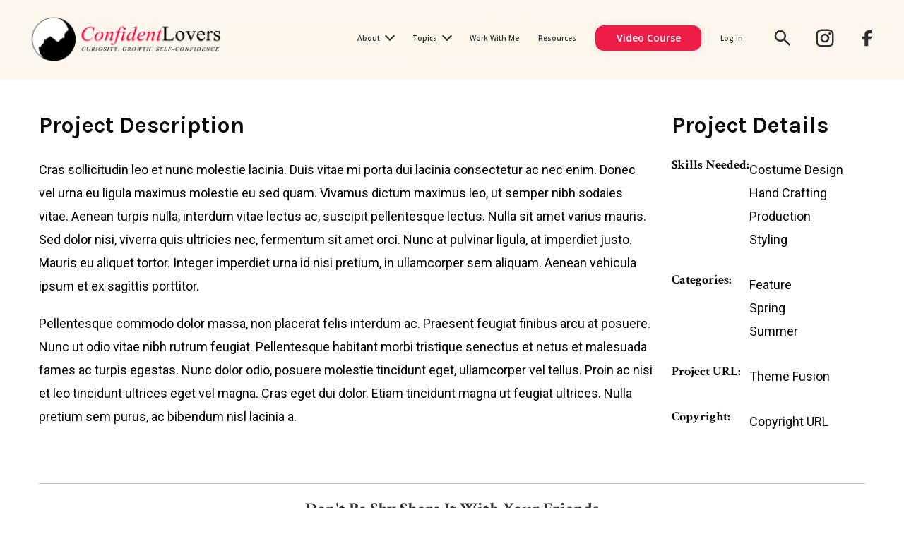

--- FILE ---
content_type: text/html; charset=UTF-8
request_url: https://www.confidentlovers.com/portfolio-items/mauris-congue-felis-at-erat/
body_size: 17742
content:
<!DOCTYPE html>
<html class="" lang="en-US">
<head>
    <!-- GOOGLE FONTS PRECONNECT	 -->
	<link rel="preconnect" href="https://fonts.googleapis.com">
    <link rel="preconnect" href="https://fonts.gstatic.com" crossorigin>
    <link href="https://fonts.googleapis.com/css2?family=Open+Sans:ital,wght@0,400;0,600;1,600&family=Poppins:wght@400;600&display=swap" rel="stylesheet">
	
	<meta http-equiv="Content-Type" content="text/html; charset=utf-8"/>

	
	<!--[if lte IE 8]>
	<script type="text/javascript" src="https://www.confidentlovers.com/wp-content/themes/avada/assets/js/html5shiv.js"></script>
	<![endif]-->

	
	<meta name="viewport" content="width=device-width, initial-scale=1" />
	<script>var et_site_url='https://www.confidentlovers.com';var et_post_id='199';function et_core_page_resource_fallback(a,b){"undefined"===typeof b&&(b=a.sheet.cssRules&&0===a.sheet.cssRules.length);b&&(a.onerror=null,a.onload=null,a.href?a.href=et_site_url+"/?et_core_page_resource="+a.id+et_post_id:a.src&&(a.src=et_site_url+"/?et_core_page_resource="+a.id+et_post_id))}
</script>						<script>
							/* You can add more configuration options to webfontloader by previously defining the WebFontConfig with your options */
							if ( typeof WebFontConfig === "undefined" ) {
								WebFontConfig = new Object();
							}
							WebFontConfig['google'] = {families: ['Roboto:400,700', 'Karla:700', 'Crimson+Text:700', 'PT+Sans:700&subset=latin']};

							(function() {
								var wf = document.createElement( 'script' );
								wf.src = 'https://ajax.googleapis.com/ajax/libs/webfont/1.5.3/webfont.js';
								wf.type = 'text/javascript';
								wf.async = 'true';
								var s = document.getElementsByTagName( 'script' )[0];
								s.parentNode.insertBefore( wf, s );
							})();
						</script>
						<meta name='robots' content='index, follow, max-image-preview:large, max-snippet:-1, max-video-preview:-1' />
	<style>img:is([sizes="auto" i], [sizes^="auto," i]) { contain-intrinsic-size: 3000px 1500px }</style>
	
	<!-- This site is optimized with the Yoast SEO plugin v26.5 - https://yoast.com/wordpress/plugins/seo/ -->
	<title>Mauris congue felis at erat</title>
	<link rel="canonical" href="https://www.confidentlovers.com/portfolio-items/mauris-congue-felis-at-erat/" />
	<meta property="og:locale" content="en_US" />
	<meta property="og:type" content="article" />
	<meta property="og:title" content="Mauris congue felis at erat" />
	<meta property="og:description" content="Cras sollicitudin leo et nunc molestie lacinia. Duis vitae mi porta dui lacinia consectetur ac nec enim. Donec vel urna eu ligula maximus molestie eu sed quam. Vivamus dictum maximus leo, ut semper nibh sodales..." />
	<meta property="og:url" content="https://www.confidentlovers.com/portfolio-items/mauris-congue-felis-at-erat/" />
	<meta property="og:site_name" content="Confident Lovers" />
	<meta property="article:publisher" content="https://www.facebook.com/ConfidentLovers/" />
	<meta property="og:image" content="https://www.confidentlovers.com/wp-content/uploads/2023/09/Confident-Lovers-Logo-1.png" />
	<meta property="og:image:width" content="752" />
	<meta property="og:image:height" content="226" />
	<meta property="og:image:type" content="image/png" />
	<meta name="twitter:card" content="summary_large_image" />
	<meta name="twitter:site" content="@ConfidentLover1" />
	<meta name="twitter:label1" content="Est. reading time" />
	<meta name="twitter:data1" content="1 minute" />
	<script type="application/ld+json" class="yoast-schema-graph">{"@context":"https://schema.org","@graph":[{"@type":"WebPage","@id":"https://www.confidentlovers.com/portfolio-items/mauris-congue-felis-at-erat/","url":"https://www.confidentlovers.com/portfolio-items/mauris-congue-felis-at-erat/","name":"Mauris congue felis at erat","isPartOf":{"@id":"https://www.confidentlovers.com/#website"},"datePublished":"2014-12-27T06:43:58+00:00","breadcrumb":{"@id":"https://www.confidentlovers.com/portfolio-items/mauris-congue-felis-at-erat/#breadcrumb"},"inLanguage":"en-US","potentialAction":[{"@type":"ReadAction","target":["https://www.confidentlovers.com/portfolio-items/mauris-congue-felis-at-erat/"]}]},{"@type":"BreadcrumbList","@id":"https://www.confidentlovers.com/portfolio-items/mauris-congue-felis-at-erat/#breadcrumb","itemListElement":[{"@type":"ListItem","position":1,"name":"Home","item":"https://www.confidentlovers.com/"},{"@type":"ListItem","position":2,"name":"Portfolio","item":"https://www.confidentlovers.com/portfolio-items/"},{"@type":"ListItem","position":3,"name":"Mauris congue felis at erat"}]},{"@type":"WebSite","@id":"https://www.confidentlovers.com/#website","url":"https://www.confidentlovers.com/","name":"Confident Lovers","description":"Curiosity. Growth. Self-Confidence","publisher":{"@id":"https://www.confidentlovers.com/#organization"},"alternateName":"ConfidentLovers","potentialAction":[{"@type":"SearchAction","target":{"@type":"EntryPoint","urlTemplate":"https://www.confidentlovers.com/?s={search_term_string}"},"query-input":{"@type":"PropertyValueSpecification","valueRequired":true,"valueName":"search_term_string"}}],"inLanguage":"en-US"},{"@type":"Organization","@id":"https://www.confidentlovers.com/#organization","name":"Confident Lovers","alternateName":"ConfidentLovers","url":"https://www.confidentlovers.com/","logo":{"@type":"ImageObject","inLanguage":"en-US","@id":"https://www.confidentlovers.com/#/schema/logo/image/","url":"https://www.confidentlovers.com/wp-content/uploads/2016/11/cropped-140apple.png","contentUrl":"https://www.confidentlovers.com/wp-content/uploads/2016/11/cropped-140apple.png","width":512,"height":512,"caption":"Confident Lovers"},"image":{"@id":"https://www.confidentlovers.com/#/schema/logo/image/"},"sameAs":["https://www.facebook.com/ConfidentLovers/","https://x.com/ConfidentLover1","https://www.instagram.com/confident_lovers/?hl=en"]}]}</script>
	<!-- / Yoast SEO plugin. -->


<link rel="alternate" type="application/rss+xml" title="Confident Lovers &raquo; Feed" href="https://www.confidentlovers.com/feed/" />
<link rel="alternate" type="application/rss+xml" title="Confident Lovers &raquo; Comments Feed" href="https://www.confidentlovers.com/comments/feed/" />
<script type="text/javascript" id="wpp-js" src="https://www.confidentlovers.com/wp-content/plugins/wordpress-popular-posts/assets/js/wpp.min.js?ver=7.3.6" data-sampling="0" data-sampling-rate="100" data-api-url="https://www.confidentlovers.com/wp-json/wordpress-popular-posts" data-post-id="199" data-token="a8f1f806e4" data-lang="0" data-debug="0"></script>
			<link rel="shortcut icon" href="//www.confidentlovers.com/wp-content/uploads/2016/01/favicon.ico" type="image/x-icon" />
					<!-- For iPhone -->
			<link rel="apple-touch-icon-precomposed" href="//www.confidentlovers.com/wp-content/uploads/2016/11/apple57.png">
					<!-- For iPhone 4 Retina display -->
			<link rel="apple-touch-icon-precomposed" sizes="114x114" href="//www.confidentlovers.com/wp-content/uploads/2016/11/apple114.png">
					<!-- For iPad -->
			<link rel="apple-touch-icon-precomposed" sizes="72x72" href="//www.confidentlovers.com/wp-content/uploads/2016/11/apple70.png">
					<!-- For iPad Retina display -->
			<link rel="apple-touch-icon-precomposed" sizes="144x144" href="//www.confidentlovers.com/wp-content/uploads/2016/11/140apple.png">
		<script type="text/javascript">
/* <![CDATA[ */
window._wpemojiSettings = {"baseUrl":"https:\/\/s.w.org\/images\/core\/emoji\/16.0.1\/72x72\/","ext":".png","svgUrl":"https:\/\/s.w.org\/images\/core\/emoji\/16.0.1\/svg\/","svgExt":".svg","source":{"concatemoji":"https:\/\/www.confidentlovers.com\/wp-includes\/js\/wp-emoji-release.min.js?ver=6.8.3"}};
/*! This file is auto-generated */
!function(s,n){var o,i,e;function c(e){try{var t={supportTests:e,timestamp:(new Date).valueOf()};sessionStorage.setItem(o,JSON.stringify(t))}catch(e){}}function p(e,t,n){e.clearRect(0,0,e.canvas.width,e.canvas.height),e.fillText(t,0,0);var t=new Uint32Array(e.getImageData(0,0,e.canvas.width,e.canvas.height).data),a=(e.clearRect(0,0,e.canvas.width,e.canvas.height),e.fillText(n,0,0),new Uint32Array(e.getImageData(0,0,e.canvas.width,e.canvas.height).data));return t.every(function(e,t){return e===a[t]})}function u(e,t){e.clearRect(0,0,e.canvas.width,e.canvas.height),e.fillText(t,0,0);for(var n=e.getImageData(16,16,1,1),a=0;a<n.data.length;a++)if(0!==n.data[a])return!1;return!0}function f(e,t,n,a){switch(t){case"flag":return n(e,"\ud83c\udff3\ufe0f\u200d\u26a7\ufe0f","\ud83c\udff3\ufe0f\u200b\u26a7\ufe0f")?!1:!n(e,"\ud83c\udde8\ud83c\uddf6","\ud83c\udde8\u200b\ud83c\uddf6")&&!n(e,"\ud83c\udff4\udb40\udc67\udb40\udc62\udb40\udc65\udb40\udc6e\udb40\udc67\udb40\udc7f","\ud83c\udff4\u200b\udb40\udc67\u200b\udb40\udc62\u200b\udb40\udc65\u200b\udb40\udc6e\u200b\udb40\udc67\u200b\udb40\udc7f");case"emoji":return!a(e,"\ud83e\udedf")}return!1}function g(e,t,n,a){var r="undefined"!=typeof WorkerGlobalScope&&self instanceof WorkerGlobalScope?new OffscreenCanvas(300,150):s.createElement("canvas"),o=r.getContext("2d",{willReadFrequently:!0}),i=(o.textBaseline="top",o.font="600 32px Arial",{});return e.forEach(function(e){i[e]=t(o,e,n,a)}),i}function t(e){var t=s.createElement("script");t.src=e,t.defer=!0,s.head.appendChild(t)}"undefined"!=typeof Promise&&(o="wpEmojiSettingsSupports",i=["flag","emoji"],n.supports={everything:!0,everythingExceptFlag:!0},e=new Promise(function(e){s.addEventListener("DOMContentLoaded",e,{once:!0})}),new Promise(function(t){var n=function(){try{var e=JSON.parse(sessionStorage.getItem(o));if("object"==typeof e&&"number"==typeof e.timestamp&&(new Date).valueOf()<e.timestamp+604800&&"object"==typeof e.supportTests)return e.supportTests}catch(e){}return null}();if(!n){if("undefined"!=typeof Worker&&"undefined"!=typeof OffscreenCanvas&&"undefined"!=typeof URL&&URL.createObjectURL&&"undefined"!=typeof Blob)try{var e="postMessage("+g.toString()+"("+[JSON.stringify(i),f.toString(),p.toString(),u.toString()].join(",")+"));",a=new Blob([e],{type:"text/javascript"}),r=new Worker(URL.createObjectURL(a),{name:"wpTestEmojiSupports"});return void(r.onmessage=function(e){c(n=e.data),r.terminate(),t(n)})}catch(e){}c(n=g(i,f,p,u))}t(n)}).then(function(e){for(var t in e)n.supports[t]=e[t],n.supports.everything=n.supports.everything&&n.supports[t],"flag"!==t&&(n.supports.everythingExceptFlag=n.supports.everythingExceptFlag&&n.supports[t]);n.supports.everythingExceptFlag=n.supports.everythingExceptFlag&&!n.supports.flag,n.DOMReady=!1,n.readyCallback=function(){n.DOMReady=!0}}).then(function(){return e}).then(function(){var e;n.supports.everything||(n.readyCallback(),(e=n.source||{}).concatemoji?t(e.concatemoji):e.wpemoji&&e.twemoji&&(t(e.twemoji),t(e.wpemoji)))}))}((window,document),window._wpemojiSettings);
/* ]]> */
</script>
<style id='wp-emoji-styles-inline-css' type='text/css'>

	img.wp-smiley, img.emoji {
		display: inline !important;
		border: none !important;
		box-shadow: none !important;
		height: 1em !important;
		width: 1em !important;
		margin: 0 0.07em !important;
		vertical-align: -0.1em !important;
		background: none !important;
		padding: 0 !important;
	}
</style>
<link rel='stylesheet' id='wp-block-library-css' href='https://www.confidentlovers.com/wp-includes/css/dist/block-library/style.min.css?ver=6.8.3' type='text/css' media='all' />
<style id='classic-theme-styles-inline-css' type='text/css'>
/*! This file is auto-generated */
.wp-block-button__link{color:#fff;background-color:#32373c;border-radius:9999px;box-shadow:none;text-decoration:none;padding:calc(.667em + 2px) calc(1.333em + 2px);font-size:1.125em}.wp-block-file__button{background:#32373c;color:#fff;text-decoration:none}
</style>
<style id='global-styles-inline-css' type='text/css'>
:root{--wp--preset--aspect-ratio--square: 1;--wp--preset--aspect-ratio--4-3: 4/3;--wp--preset--aspect-ratio--3-4: 3/4;--wp--preset--aspect-ratio--3-2: 3/2;--wp--preset--aspect-ratio--2-3: 2/3;--wp--preset--aspect-ratio--16-9: 16/9;--wp--preset--aspect-ratio--9-16: 9/16;--wp--preset--color--black: #000000;--wp--preset--color--cyan-bluish-gray: #abb8c3;--wp--preset--color--white: #ffffff;--wp--preset--color--pale-pink: #f78da7;--wp--preset--color--vivid-red: #cf2e2e;--wp--preset--color--luminous-vivid-orange: #ff6900;--wp--preset--color--luminous-vivid-amber: #fcb900;--wp--preset--color--light-green-cyan: #7bdcb5;--wp--preset--color--vivid-green-cyan: #00d084;--wp--preset--color--pale-cyan-blue: #8ed1fc;--wp--preset--color--vivid-cyan-blue: #0693e3;--wp--preset--color--vivid-purple: #9b51e0;--wp--preset--gradient--vivid-cyan-blue-to-vivid-purple: linear-gradient(135deg,rgba(6,147,227,1) 0%,rgb(155,81,224) 100%);--wp--preset--gradient--light-green-cyan-to-vivid-green-cyan: linear-gradient(135deg,rgb(122,220,180) 0%,rgb(0,208,130) 100%);--wp--preset--gradient--luminous-vivid-amber-to-luminous-vivid-orange: linear-gradient(135deg,rgba(252,185,0,1) 0%,rgba(255,105,0,1) 100%);--wp--preset--gradient--luminous-vivid-orange-to-vivid-red: linear-gradient(135deg,rgba(255,105,0,1) 0%,rgb(207,46,46) 100%);--wp--preset--gradient--very-light-gray-to-cyan-bluish-gray: linear-gradient(135deg,rgb(238,238,238) 0%,rgb(169,184,195) 100%);--wp--preset--gradient--cool-to-warm-spectrum: linear-gradient(135deg,rgb(74,234,220) 0%,rgb(151,120,209) 20%,rgb(207,42,186) 40%,rgb(238,44,130) 60%,rgb(251,105,98) 80%,rgb(254,248,76) 100%);--wp--preset--gradient--blush-light-purple: linear-gradient(135deg,rgb(255,206,236) 0%,rgb(152,150,240) 100%);--wp--preset--gradient--blush-bordeaux: linear-gradient(135deg,rgb(254,205,165) 0%,rgb(254,45,45) 50%,rgb(107,0,62) 100%);--wp--preset--gradient--luminous-dusk: linear-gradient(135deg,rgb(255,203,112) 0%,rgb(199,81,192) 50%,rgb(65,88,208) 100%);--wp--preset--gradient--pale-ocean: linear-gradient(135deg,rgb(255,245,203) 0%,rgb(182,227,212) 50%,rgb(51,167,181) 100%);--wp--preset--gradient--electric-grass: linear-gradient(135deg,rgb(202,248,128) 0%,rgb(113,206,126) 100%);--wp--preset--gradient--midnight: linear-gradient(135deg,rgb(2,3,129) 0%,rgb(40,116,252) 100%);--wp--preset--font-size--small: 13px;--wp--preset--font-size--medium: 20px;--wp--preset--font-size--large: 36px;--wp--preset--font-size--x-large: 42px;--wp--preset--spacing--20: 0.44rem;--wp--preset--spacing--30: 0.67rem;--wp--preset--spacing--40: 1rem;--wp--preset--spacing--50: 1.5rem;--wp--preset--spacing--60: 2.25rem;--wp--preset--spacing--70: 3.38rem;--wp--preset--spacing--80: 5.06rem;--wp--preset--shadow--natural: 6px 6px 9px rgba(0, 0, 0, 0.2);--wp--preset--shadow--deep: 12px 12px 50px rgba(0, 0, 0, 0.4);--wp--preset--shadow--sharp: 6px 6px 0px rgba(0, 0, 0, 0.2);--wp--preset--shadow--outlined: 6px 6px 0px -3px rgba(255, 255, 255, 1), 6px 6px rgba(0, 0, 0, 1);--wp--preset--shadow--crisp: 6px 6px 0px rgba(0, 0, 0, 1);}:where(.is-layout-flex){gap: 0.5em;}:where(.is-layout-grid){gap: 0.5em;}body .is-layout-flex{display: flex;}.is-layout-flex{flex-wrap: wrap;align-items: center;}.is-layout-flex > :is(*, div){margin: 0;}body .is-layout-grid{display: grid;}.is-layout-grid > :is(*, div){margin: 0;}:where(.wp-block-columns.is-layout-flex){gap: 2em;}:where(.wp-block-columns.is-layout-grid){gap: 2em;}:where(.wp-block-post-template.is-layout-flex){gap: 1.25em;}:where(.wp-block-post-template.is-layout-grid){gap: 1.25em;}.has-black-color{color: var(--wp--preset--color--black) !important;}.has-cyan-bluish-gray-color{color: var(--wp--preset--color--cyan-bluish-gray) !important;}.has-white-color{color: var(--wp--preset--color--white) !important;}.has-pale-pink-color{color: var(--wp--preset--color--pale-pink) !important;}.has-vivid-red-color{color: var(--wp--preset--color--vivid-red) !important;}.has-luminous-vivid-orange-color{color: var(--wp--preset--color--luminous-vivid-orange) !important;}.has-luminous-vivid-amber-color{color: var(--wp--preset--color--luminous-vivid-amber) !important;}.has-light-green-cyan-color{color: var(--wp--preset--color--light-green-cyan) !important;}.has-vivid-green-cyan-color{color: var(--wp--preset--color--vivid-green-cyan) !important;}.has-pale-cyan-blue-color{color: var(--wp--preset--color--pale-cyan-blue) !important;}.has-vivid-cyan-blue-color{color: var(--wp--preset--color--vivid-cyan-blue) !important;}.has-vivid-purple-color{color: var(--wp--preset--color--vivid-purple) !important;}.has-black-background-color{background-color: var(--wp--preset--color--black) !important;}.has-cyan-bluish-gray-background-color{background-color: var(--wp--preset--color--cyan-bluish-gray) !important;}.has-white-background-color{background-color: var(--wp--preset--color--white) !important;}.has-pale-pink-background-color{background-color: var(--wp--preset--color--pale-pink) !important;}.has-vivid-red-background-color{background-color: var(--wp--preset--color--vivid-red) !important;}.has-luminous-vivid-orange-background-color{background-color: var(--wp--preset--color--luminous-vivid-orange) !important;}.has-luminous-vivid-amber-background-color{background-color: var(--wp--preset--color--luminous-vivid-amber) !important;}.has-light-green-cyan-background-color{background-color: var(--wp--preset--color--light-green-cyan) !important;}.has-vivid-green-cyan-background-color{background-color: var(--wp--preset--color--vivid-green-cyan) !important;}.has-pale-cyan-blue-background-color{background-color: var(--wp--preset--color--pale-cyan-blue) !important;}.has-vivid-cyan-blue-background-color{background-color: var(--wp--preset--color--vivid-cyan-blue) !important;}.has-vivid-purple-background-color{background-color: var(--wp--preset--color--vivid-purple) !important;}.has-black-border-color{border-color: var(--wp--preset--color--black) !important;}.has-cyan-bluish-gray-border-color{border-color: var(--wp--preset--color--cyan-bluish-gray) !important;}.has-white-border-color{border-color: var(--wp--preset--color--white) !important;}.has-pale-pink-border-color{border-color: var(--wp--preset--color--pale-pink) !important;}.has-vivid-red-border-color{border-color: var(--wp--preset--color--vivid-red) !important;}.has-luminous-vivid-orange-border-color{border-color: var(--wp--preset--color--luminous-vivid-orange) !important;}.has-luminous-vivid-amber-border-color{border-color: var(--wp--preset--color--luminous-vivid-amber) !important;}.has-light-green-cyan-border-color{border-color: var(--wp--preset--color--light-green-cyan) !important;}.has-vivid-green-cyan-border-color{border-color: var(--wp--preset--color--vivid-green-cyan) !important;}.has-pale-cyan-blue-border-color{border-color: var(--wp--preset--color--pale-cyan-blue) !important;}.has-vivid-cyan-blue-border-color{border-color: var(--wp--preset--color--vivid-cyan-blue) !important;}.has-vivid-purple-border-color{border-color: var(--wp--preset--color--vivid-purple) !important;}.has-vivid-cyan-blue-to-vivid-purple-gradient-background{background: var(--wp--preset--gradient--vivid-cyan-blue-to-vivid-purple) !important;}.has-light-green-cyan-to-vivid-green-cyan-gradient-background{background: var(--wp--preset--gradient--light-green-cyan-to-vivid-green-cyan) !important;}.has-luminous-vivid-amber-to-luminous-vivid-orange-gradient-background{background: var(--wp--preset--gradient--luminous-vivid-amber-to-luminous-vivid-orange) !important;}.has-luminous-vivid-orange-to-vivid-red-gradient-background{background: var(--wp--preset--gradient--luminous-vivid-orange-to-vivid-red) !important;}.has-very-light-gray-to-cyan-bluish-gray-gradient-background{background: var(--wp--preset--gradient--very-light-gray-to-cyan-bluish-gray) !important;}.has-cool-to-warm-spectrum-gradient-background{background: var(--wp--preset--gradient--cool-to-warm-spectrum) !important;}.has-blush-light-purple-gradient-background{background: var(--wp--preset--gradient--blush-light-purple) !important;}.has-blush-bordeaux-gradient-background{background: var(--wp--preset--gradient--blush-bordeaux) !important;}.has-luminous-dusk-gradient-background{background: var(--wp--preset--gradient--luminous-dusk) !important;}.has-pale-ocean-gradient-background{background: var(--wp--preset--gradient--pale-ocean) !important;}.has-electric-grass-gradient-background{background: var(--wp--preset--gradient--electric-grass) !important;}.has-midnight-gradient-background{background: var(--wp--preset--gradient--midnight) !important;}.has-small-font-size{font-size: var(--wp--preset--font-size--small) !important;}.has-medium-font-size{font-size: var(--wp--preset--font-size--medium) !important;}.has-large-font-size{font-size: var(--wp--preset--font-size--large) !important;}.has-x-large-font-size{font-size: var(--wp--preset--font-size--x-large) !important;}
:where(.wp-block-post-template.is-layout-flex){gap: 1.25em;}:where(.wp-block-post-template.is-layout-grid){gap: 1.25em;}
:where(.wp-block-columns.is-layout-flex){gap: 2em;}:where(.wp-block-columns.is-layout-grid){gap: 2em;}
:root :where(.wp-block-pullquote){font-size: 1.5em;line-height: 1.6;}
</style>
<link rel='stylesheet' id='ppress-frontend-css' href='https://www.confidentlovers.com/wp-content/plugins/wp-user-avatar/assets/css/frontend.min.css?ver=4.16.8' type='text/css' media='all' />
<link rel='stylesheet' id='ppress-flatpickr-css' href='https://www.confidentlovers.com/wp-content/plugins/wp-user-avatar/assets/flatpickr/flatpickr.min.css?ver=4.16.8' type='text/css' media='all' />
<link rel='stylesheet' id='ppress-select2-css' href='https://www.confidentlovers.com/wp-content/plugins/wp-user-avatar/assets/select2/select2.min.css?ver=6.8.3' type='text/css' media='all' />
<link rel='stylesheet' id='wordpress-popular-posts-css-css' href='https://www.confidentlovers.com/wp-content/plugins/wordpress-popular-posts/assets/css/wpp.css?ver=7.3.6' type='text/css' media='all' />
<link rel='stylesheet' id='avada-parent-stylesheet-css' href='https://www.confidentlovers.com/wp-content/themes/avada/style.css?ver=6.8.3' type='text/css' media='all' />
<link rel='stylesheet' id='avada-stylesheet-css' href='https://www.confidentlovers.com/wp-content/themes/avada-child/style.css?ver=4.0.3' type='text/css' media='all' />
<!--[if lte IE 9]>
<link rel='stylesheet' id='avada-shortcodes-css' href='https://www.confidentlovers.com/wp-content/themes/avada/shortcodes.css?ver=4.0.3' type='text/css' media='all' />
<![endif]-->
<link rel='stylesheet' id='fontawesome-css' href='https://www.confidentlovers.com/wp-content/themes/avada/assets/fonts/fontawesome/font-awesome.css?ver=4.0.3' type='text/css' media='all' />
<!--[if lte IE 9]>
<link rel='stylesheet' id='avada-IE-fontawesome-css' href='https://www.confidentlovers.com/wp-content/themes/avada/assets/fonts/fontawesome/font-awesome.css?ver=4.0.3' type='text/css' media='all' />
<![endif]-->
<!--[if lte IE 8]>
<link rel='stylesheet' id='avada-IE8-css' href='https://www.confidentlovers.com/wp-content/themes/avada/assets/css/ie8.css?ver=4.0.3' type='text/css' media='all' />
<![endif]-->
<!--[if IE]>
<link rel='stylesheet' id='avada-IE-css' href='https://www.confidentlovers.com/wp-content/themes/avada/assets/css/ie.css?ver=4.0.3' type='text/css' media='all' />
<![endif]-->
<link rel='stylesheet' id='avada-iLightbox-css' href='https://www.confidentlovers.com/wp-content/themes/avada/ilightbox.css?ver=4.0.3' type='text/css' media='all' />
<link rel='stylesheet' id='avada-animations-css' href='https://www.confidentlovers.com/wp-content/themes/avada/animations.css?ver=4.0.3' type='text/css' media='all' />
<link rel='stylesheet' id='heateor_sss_frontend_css-css' href='https://www.confidentlovers.com/wp-content/plugins/sassy-social-share/public/css/sassy-social-share-public.css?ver=3.3.79' type='text/css' media='all' />
<style id='heateor_sss_frontend_css-inline-css' type='text/css'>
.heateor_sss_button_instagram span.heateor_sss_svg,a.heateor_sss_instagram span.heateor_sss_svg{background:radial-gradient(circle at 30% 107%,#fdf497 0,#fdf497 5%,#fd5949 45%,#d6249f 60%,#285aeb 90%)}.heateor_sss_horizontal_sharing .heateor_sss_svg,.heateor_sss_standard_follow_icons_container .heateor_sss_svg{color:#fff;border-width:0px;border-style:solid;border-color:transparent}.heateor_sss_horizontal_sharing .heateorSssTCBackground{color:#666}.heateor_sss_horizontal_sharing span.heateor_sss_svg:hover,.heateor_sss_standard_follow_icons_container span.heateor_sss_svg:hover{border-color:transparent;}.heateor_sss_vertical_sharing span.heateor_sss_svg,.heateor_sss_floating_follow_icons_container span.heateor_sss_svg{color:#fff;border-width:0px;border-style:solid;border-color:transparent;}.heateor_sss_vertical_sharing .heateorSssTCBackground{color:#666;}.heateor_sss_vertical_sharing span.heateor_sss_svg:hover,.heateor_sss_floating_follow_icons_container span.heateor_sss_svg:hover{border-color:transparent;}@media screen and (max-width:783px) {.heateor_sss_vertical_sharing{display:none!important}}.share-box-top .heateorSssEmailBackground {
  display: none !important;
}

.heateorSssMoreBackground {
   background: #ccc !important;
}

.heateorSssSharingSvg.heateorSssMoreSvg:after {
    content: &#039;...&#039; !important;
    font-size: 40px !important;
    line-height: 0 !important;
}
.heateorSssSharingSvg.heateorSssMoreSvg {
background: !none !important;
}div.heateor_sss_sharing_title{text-align:center}div.heateor_sss_sharing_ul{width:100%;text-align:center;}div.heateor_sss_horizontal_sharing div.heateor_sss_sharing_ul a{float:none!important;display:inline-block;}
</style>
<link rel='stylesheet' id='avada-dynamic-css-css' href='//www.confidentlovers.com/wp-content/uploads/avada-styles/avada-199.css?timestamp=1757560835&#038;ver=6.8.3' type='text/css' media='all' />
<script type="text/javascript" src="https://www.confidentlovers.com/wp-includes/js/jquery/jquery.min.js?ver=3.7.1" id="jquery-core-js"></script>
<script type="text/javascript" src="https://www.confidentlovers.com/wp-includes/js/jquery/jquery-migrate.min.js?ver=3.4.1" id="jquery-migrate-js"></script>
<script type="text/javascript" src="https://www.confidentlovers.com/wp-content/plugins/wp-user-avatar/assets/flatpickr/flatpickr.min.js?ver=4.16.8" id="ppress-flatpickr-js"></script>
<script type="text/javascript" src="https://www.confidentlovers.com/wp-content/plugins/wp-user-avatar/assets/select2/select2.min.js?ver=4.16.8" id="ppress-select2-js"></script>
<link rel="https://api.w.org/" href="https://www.confidentlovers.com/wp-json/" /><link rel="EditURI" type="application/rsd+xml" title="RSD" href="https://www.confidentlovers.com/xmlrpc.php?rsd" />
<link rel='shortlink' href='https://www.confidentlovers.com/?p=199' />
<link rel="alternate" title="oEmbed (JSON)" type="application/json+oembed" href="https://www.confidentlovers.com/wp-json/oembed/1.0/embed?url=https%3A%2F%2Fwww.confidentlovers.com%2Fportfolio-items%2Fmauris-congue-felis-at-erat%2F" />
<link rel="alternate" title="oEmbed (XML)" type="text/xml+oembed" href="https://www.confidentlovers.com/wp-json/oembed/1.0/embed?url=https%3A%2F%2Fwww.confidentlovers.com%2Fportfolio-items%2Fmauris-congue-felis-at-erat%2F&#038;format=xml" />
<!-- Facebook Pixel Code -->
<script>
  !function(f,b,e,v,n,t,s)
  {if(f.fbq)return;n=f.fbq=function(){n.callMethod?
  n.callMethod.apply(n,arguments):n.queue.push(arguments)};
  if(!f._fbq)f._fbq=n;n.push=n;n.loaded=!0;n.version='2.0';
  n.queue=[];t=b.createElement(e);t.async=!0;
  t.src=v;s=b.getElementsByTagName(e)[0];
  s.parentNode.insertBefore(t,s)}(window, document,'script',
  'https://connect.facebook.net/en_US/fbevents.js');
  fbq('init', '359975327961110');
  fbq('track', 'PageView');
</script>
<noscript><img height="1" width="1" style="display:none"
  src="https://www.facebook.com/tr?id=359975327961110&ev=PageView&noscript=1"
/></noscript>
<!-- End Facebook Pixel Code -->
<!-- Google Adsense Code -->
<script data-ad-client="ca-pub-5933125301391677" async src="https://pagead2.googlesyndication.com/pagead/js/adsbygoogle.js"></script>
<!-- End Google Adsense Code -->


<!-- Google tag (gtag.js) -->
<script async src="https://www.googletagmanager.com/gtag/js?id=G-PEZD6D3PGB"></script>
<script>
  window.dataLayer = window.dataLayer || [];
  function gtag(){dataLayer.push(arguments);}
  gtag('js', new Date());

  gtag('config', 'G-PEZD6D3PGB');
</script><style type="text/css" id="et-bloom-custom-css">
					.et_bloom .et_bloom_optin_8 .et_bloom_form_content { background-color: #444444 !important; } .et_bloom .et_bloom_optin_8 .et_bloom_form_container .et_bloom_form_header { background-color: #ffffff !important; } .et_bloom .et_bloom_optin_8 .et_bloom_form_content button { background-color: #ed1d47 !important; } .et_bloom .et_bloom_optin_8 .et_bloom_form_content .et_bloom_fields i { color: #ed1d47 !important; } .et_bloom .et_bloom_optin_8 .et_bloom_form_content .et_bloom_custom_field_radio i:before { background: #ed1d47 !important; } .et_bloom .et_bloom_optin_8 .et_bloom_form_content button { background-color: #ed1d47 !important; } .et_bloom .et_bloom_optin_8 .et_bloom_form_container h2, .et_bloom .et_bloom_optin_8 .et_bloom_form_container h2 span, .et_bloom .et_bloom_optin_8 .et_bloom_form_container h2 strong { font-family: "Roboto", Helvetica, Arial, Lucida, sans-serif; }.et_bloom .et_bloom_optin_8 .et_bloom_form_container p, .et_bloom .et_bloom_optin_8 .et_bloom_form_container p span, .et_bloom .et_bloom_optin_8 .et_bloom_form_container p strong, .et_bloom .et_bloom_optin_8 .et_bloom_form_container form input, .et_bloom .et_bloom_optin_8 .et_bloom_form_container form button span { font-family: "Roboto", Helvetica, Arial, Lucida, sans-serif; } 
				</style><link rel="preload" href="https://www.confidentlovers.com/wp-content/plugins/bloom/core/admin/fonts/modules.ttf" as="font" crossorigin="anonymous">            <style id="wpp-loading-animation-styles">@-webkit-keyframes bgslide{from{background-position-x:0}to{background-position-x:-200%}}@keyframes bgslide{from{background-position-x:0}to{background-position-x:-200%}}.wpp-widget-block-placeholder,.wpp-shortcode-placeholder{margin:0 auto;width:60px;height:3px;background:#dd3737;background:linear-gradient(90deg,#dd3737 0%,#571313 10%,#dd3737 100%);background-size:200% auto;border-radius:3px;-webkit-animation:bgslide 1s infinite linear;animation:bgslide 1s infinite linear}</style>
            <meta name="generator" content="Elementor 3.33.3; features: additional_custom_breakpoints; settings: css_print_method-external, google_font-enabled, font_display-swap">
<!--[if IE 9]> <script>var _fusionParallaxIE9 = true;</script> <![endif]-->			<style>
				.e-con.e-parent:nth-of-type(n+4):not(.e-lazyloaded):not(.e-no-lazyload),
				.e-con.e-parent:nth-of-type(n+4):not(.e-lazyloaded):not(.e-no-lazyload) * {
					background-image: none !important;
				}
				@media screen and (max-height: 1024px) {
					.e-con.e-parent:nth-of-type(n+3):not(.e-lazyloaded):not(.e-no-lazyload),
					.e-con.e-parent:nth-of-type(n+3):not(.e-lazyloaded):not(.e-no-lazyload) * {
						background-image: none !important;
					}
				}
				@media screen and (max-height: 640px) {
					.e-con.e-parent:nth-of-type(n+2):not(.e-lazyloaded):not(.e-no-lazyload),
					.e-con.e-parent:nth-of-type(n+2):not(.e-lazyloaded):not(.e-no-lazyload) * {
						background-image: none !important;
					}
				}
			</style>
			<style type="text/css" id="custom-background-css">
body.custom-background { background-color: #000000; }
</style>
	<link rel="icon" href="https://www.confidentlovers.com/wp-content/uploads/2016/11/cropped-140apple-32x32.png" sizes="32x32" />
<link rel="icon" href="https://www.confidentlovers.com/wp-content/uploads/2016/11/cropped-140apple-192x192.png" sizes="192x192" />
<link rel="apple-touch-icon" href="https://www.confidentlovers.com/wp-content/uploads/2016/11/cropped-140apple-180x180.png" />
<meta name="msapplication-TileImage" content="https://www.confidentlovers.com/wp-content/uploads/2016/11/cropped-140apple-270x270.png" />
		<style type="text/css" id="wp-custom-css">
			
.fusion-title-size-three, h3 {
	margin-top: 0.1em;}

/* Testimonials box */

.Testimonials-box{
	    filter: drop-shadow(0px 4px 16px rgba(0, 0, 0, 0.08));

}

.underline-text span{
	text-decoration-color: #3267E3;

}

/* Toggle */

.elementor-8999 .elementor-element.elementor-element-26d73fc .elementor-tab-title {
    border-top: 1px solid #ff5a5a !important;
	  border-radius: 8px;
  

}

.elementor-toggle-item {
	    border-left: 1px solid #ff5a5a !important;
    border-right: 1px solid #ff5a5a !important;
    margin-bottom: 45px;
    border-radius: 8px;
	
	
}



/* accordion */

.elementor-8999 .elementor-element.elementor-element-70bfb90 .elementor-accordion-item {
    border-radius: 8px;
	  margin-bottom: 45px;
}


.elementor-accordion .elementor-accordion-item+.elementor-accordion-item {
    border-top: 1px solid #ff5a5a !important;
}

.elementor-8999 .elementor-element.elementor-element-70bfb90 .elementor-accordion-item .elementor-tab-content {
    border-top-color: #ff5a5a00;
}

/* Mobile Nav */

.show-menu {
    display: flex;
  }

/* Price Cards */



.pricing-shadow{
   
    box-shadow: 0px -12px 32px 0px rgba(0, 0, 0, 0.08);
}



.elementor-8999 .elementor-element.elementor-element-2776a5b:not(.elementor-motion-effects-element-type-background) > .elementor-widget-wrap, .elementor-8999 .elementor-element.elementor-element-2776a5b > .elementor-widget-wrap > .elementor-motion-effects-container > .elementor-motion-effects-layer {
    box-shadow: 0px 12px 16px 0px rgba(0, 0, 0, 0.08);
}

.elementor-8999 .elementor-element.elementor-element-740d152:not(.elementor-motion-effects-element-type-background) > .elementor-widget-wrap, .elementor-8999 .elementor-element.elementor-element-740d152 > .elementor-widget-wrap > .elementor-motion-effects-container > .elementor-motion-effects-layer {
    box-shadow: 0px 12px 16px 0px rgba(0, 0, 0, 0.08);
}

.elementor-8999 .elementor-element.elementor-element-bcca0d8:not(.elementor-motion-effects-element-type-background) > .elementor-widget-wrap, .elementor-8999 .elementor-element.elementor-element-bcca0d8 > .elementor-widget-wrap > .elementor-motion-effects-container > .elementor-motion-effects-layer {
    box-shadow: 0px 12px 16px 0px rgba(0, 0, 0, 0.08);
}
div#block-2>p:nth-child(3) {
    display: none;
}
/* Styling for HTML Sitemap shortcode */
.cl-sitemap-only ul {
  list-style: disc;
  padding-left: 1.25rem;
  margin: 0;
}

.cl-sitemap-only li {
  margin: .35rem 0;
}
		</style>
		
	
	<!--[if lte IE 8]>
	<script type="text/javascript">
	jQuery(document).ready(function() {
	var imgs, i, w;
	var imgs = document.getElementsByTagName( 'img' );
	for( i = 0; i < imgs.length; i++ ) {
		w = imgs[i].getAttribute( 'width' );
		imgs[i].removeAttribute( 'width' );
		imgs[i].removeAttribute( 'height' );
	}
	});
	</script>

	<script src="https://www.confidentlovers.com/wp-content/themes/avada/assets/js/excanvas.js"></script>

	<![endif]-->

	<!--[if lte IE 9]>
	<script type="text/javascript">
	jQuery(document).ready(function() {

	// Combine inline styles for body tag
	jQuery('body').each( function() {
		var combined_styles = '<style type="text/css">';

		jQuery( this ).find( 'style' ).each( function() {
			combined_styles += jQuery(this).html();
			jQuery(this).remove();
		});

		combined_styles += '</style>';

		jQuery( this ).prepend( combined_styles );
	});
	});
	</script>

	<![endif]-->

	<script type="text/javascript">
		var doc = document.documentElement;
		doc.setAttribute('data-useragent', navigator.userAgent);
	</script>

	
	<!-- Begin Inspectlet Embed Code --> <script type="text/javascript" id="inspectletjs"> window.__insp = window.__insp || []; __insp.push(['wid', 1521025141]); (function() { function ldinsp(){if(typeof window.__inspld != "undefined") return; window.__inspld = 1; var insp = document.createElement('script'); insp.type = 'text/javascript'; insp.async = true; insp.id = "inspsync"; insp.src = ('https:' == document.location.protocol ? 'https' : 'http') + '://cdn.inspectlet.com/inspectlet.js'; var x = document.getElementsByTagName('script')[0]; x.parentNode.insertBefore(insp, x); }; setTimeout(ldinsp, 500); document.readyState != "complete" ? (window.attachEvent ? window.attachEvent('onload', ldinsp) : window.addEventListener('load', ldinsp, false)) : ldinsp(); })(); </script> <!-- End Inspectlet Embed Code --></head>
<body class="wp-singular avada_portfolio-template-default single single-avada_portfolio postid-199 single-format-standard custom-background wp-theme-avada wp-child-theme-avada-child et_bloom fusion-body no-tablet-sticky-header no-mobile-sticky-header no-mobile-slidingbar mobile-logo-pos-left layout-wide-mode menu-text-align-left mobile-menu-design-modern fusion-image-hovers fusion-show-pagination-text elementor-default elementor-kit-8855">
				<div id="wrapper" class="">
		<div id="home" style="position:relative;top:1px;"></div>
				
		
			<div class="fusion-header-wrapper">
				<div class="fusion-header-v1 fusion-logo-left fusion-sticky-menu- fusion-sticky-logo- fusion-mobile-logo-1 fusion-mobile-menu-design-modern ">
					<div class="fusion-header-sticky-height"></div>
<div class="fusion-header">
	<div class="fusion-row">
		<div class="fusion-logo" data-margin-top="15px" data-margin-bottom="15px" data-margin-left="0px" data-margin-right="0px">
				<a class="fusion-logo-link" href="https://www.confidentlovers.com">
						<img src="//www.confidentlovers.com/wp-content/uploads/2023/09/Confident-Lovers-Logo-1.png" width="752" height="226" alt="Confident Lovers" class="fusion-logo-1x fusion-standard-logo" />

															<img src="//www.confidentlovers.com/wp-content/uploads/2023/09/Confident-Lovers-Logo-1.png" width="752" height="226" alt="Confident Lovers" style="max-height: 226px; height: auto;" class="fusion-standard-logo fusion-logo-2x" />
			
			<!-- mobile logo -->
											<img src="//www.confidentlovers.com/wp-content/uploads/2023/09/Confident-Lovers-Logo-1.png" width="752" height="226" alt="Confident Lovers" class="fusion-logo-1x fusion-mobile-logo-1x" />

									<img src="//www.confidentlovers.com/wp-content/uploads/2023/09/Confident-Lovers-Logo-1.png" width="752" height="226" alt="Confident Lovers" class="fusion-logo-2x fusion-mobile-logo-2x" />
							
			<!-- sticky header logo -->
					</a>
		</div>
		<div class="fusion-main-menu"><ul id="menu-main-menu" class="fusion-menu"><li  id="menu-item-7335"  class="menu-item menu-item-type-custom menu-item-object-custom menu-item-has-children menu-item-7335 fusion-dropdown-menu"  ><a  href="#"><span class="menu-text">About</span></a><ul class="sub-menu"><li  id="menu-item-7199"  class="menu-item menu-item-type-post_type menu-item-object-page menu-item-7199 fusion-dropdown-submenu"  ><a  href="https://www.confidentlovers.com/about-christina-antonyan/"><span class="">About Christina</span></a></li><li  id="menu-item-7364"  class="menu-item menu-item-type-post_type menu-item-object-page menu-item-7364 fusion-dropdown-submenu"  ><a  href="https://www.confidentlovers.com/why-confidentlovers/"><span class="">Why ConfidentLovers?</span></a></li></ul></li><li  id="menu-item-1446"  class="menu-item menu-item-type-custom menu-item-object-custom menu-item-has-children menu-item-1446 fusion-dropdown-menu"  ><a  href="#"><span class="menu-text">Topics</span></a><ul class="sub-menu"><li  id="menu-item-2130"  class="menu-item menu-item-type-taxonomy menu-item-object-category menu-item-2130 fusion-dropdown-submenu"  ><a  href="https://www.confidentlovers.com/category/sexuality/"><span class="">Sexuality</span></a></li><li  id="menu-item-2127"  class="menu-item menu-item-type-taxonomy menu-item-object-category menu-item-2127 fusion-dropdown-submenu"  ><a  href="https://www.confidentlovers.com/category/relationships/"><span class="">Relationships</span></a></li><li  id="menu-item-2122"  class="menu-item menu-item-type-taxonomy menu-item-object-category menu-item-2122 fusion-dropdown-submenu"  ><a  href="https://www.confidentlovers.com/category/female-anatomy/"><span class="">Female Sexuality</span></a></li><li  id="menu-item-2125"  class="menu-item menu-item-type-taxonomy menu-item-object-category menu-item-2125 fusion-dropdown-submenu"  ><a  href="https://www.confidentlovers.com/category/penis/"><span class="">Male Sexuality</span></a></li><li  id="menu-item-2126"  class="menu-item menu-item-type-taxonomy menu-item-object-category menu-item-2126 fusion-dropdown-submenu"  ><a  href="https://www.confidentlovers.com/category/passionate-communication/"><span class="">Passionate Communication</span></a></li><li  id="menu-item-2129"  class="menu-item menu-item-type-taxonomy menu-item-object-category menu-item-2129 fusion-dropdown-submenu"  ><a  href="https://www.confidentlovers.com/category/sexual-history/"><span class="">Sexual History</span></a></li><li  id="menu-item-2128"  class="menu-item menu-item-type-taxonomy menu-item-object-category menu-item-2128 fusion-dropdown-submenu"  ><a  href="https://www.confidentlovers.com/category/sexual-health/"><span class="">Sexual Health</span></a></li></ul></li><li  id="menu-item-1437"  class="menu-item menu-item-type-post_type menu-item-object-page menu-item-1437"  ><a  href="https://www.confidentlovers.com/intimacy-sex-coach/"><span class="menu-text">Work with me</span></a></li><li  id="menu-item-1438"  class="menu-item menu-item-type-post_type menu-item-object-page menu-item-1438"  ><a  href="https://www.confidentlovers.com/resources/"><span class="menu-text">Resources</span></a></li><li  id="menu-item-10136"  class="menu-item menu-item-type-custom menu-item-object-custom menu-item-10136 fusion-menu-item-button"  ><a  href="https://www.confidentlovers.com/erotic-touch/"><span class="menu-text fusion-button button-default button-large">Video Course</span></a></li><li  id="menu-item-7006"  class="menu-item menu-item-type-custom menu-item-object-custom menu-item-7006"  ><a  href="http://confidentlovers.thinkific.com/users/sign_in"><span class="menu-text">Log In</span></a></li><li class="fusion-custom-menu-item fusion-main-menu-search"><a class="fusion-main-menu-icon"></a><div class="fusion-custom-menu-item-contents"><form role="search" class="searchform" method="get" action="https://www.confidentlovers.com/">
	<div class="search-table">
		<div class="search-field">
			<input type="text" value="" name="s" class="s" placeholder="Search ..." />
		</div>
		<div class="search-button">
			<input type="submit" class="searchsubmit" value="&#xf002;" />
		</div>
	</div>
</form>
</div></li><li class="fusion-custom-menu-item fusion-main-menu-facebook"><a href="https://www.facebook.com/ConfidentLovers/" class="fusion-main-menu-icon fusion-social-network-icon fusion-tooltip fusion-facebook fusion-icon-facebook" data-toggle="tooltip" data-original-title="Facebook" target="_blank"><span class="screen-reader-text">Facebook</span></a></li><li class="fusion-custom-menu-item fusion-main-menu-mail"><a class="fusion-main-menu-icon fusion-social-network-icon fusion-tooltip fusion-facebook fusion-icon-mail" href="#" data-placement="top" data-title="" data-toggle="tooltip" title="" data-original-title="Sign Up"><span class="screen-reader-text">Sign Up</span></a></li><li class="menu-item menu-item-type-post_type menu-item-object-page course-login-url"><a href="http://confidentlovers.thinkific.com/users/sign_in " data-placement="top" data-title="" data-toggle="tooltip" title="" data-original-title="Course Login" target="_blank"><span class="menu-text">Course Login</span></a></li></ul></div>			<div class="fusion-mobile-menu-icons">
							<a href="#" class="fusion-icon fusion-icon-bars"></a>
		
		
			</div>
<!--	<div class="header-social"><a href="#">facebook</a></div>-->


<div class="fusion-mobile-nav-holder"></div>

	</div>
</div>
				</div>
				<div class="fusion-clearfix"></div>
			</div>
					
		<div id="sliders-container">
					</div>
				
					<div class="fusion-page-title-bar fusion-page-title-bar-none fusion-page-title-bar-center">
	<div class="fusion-page-title-row">
		<div class="fusion-page-title-wrapper">
			<div class="fusion-page-title-captions">

																			<h1 class="entry-title">Mauris congue felis at erat</h1>

									
													
			</div>

			
		</div>
	</div>
</div>
		
		
		
						<div id="main" class="clearfix  portfolio-items/mauris-congue-felis-at-erat" style="">
			<div class="fusion-row" style=""><div id="content" class="portfolio-full" style="width: 100%;">
	
	
			<div id="post-199" class="post-199 avada_portfolio type-avada_portfolio status-publish format-standard hentry portfolio_category-feature portfolio_category-spring portfolio_category-summer portfolio_skills-costume-design portfolio_skills-hand-crafting portfolio_skills-production portfolio_skills-styling">
			
																			
						<div class="project-content clearfix">
				
			<span class="entry-title" style="display: none;">
			Mauris congue felis at erat		</span>
	
			<span class="vcard" style="display: none;">
			<span class="fn">
				<a href="https://www.confidentlovers.com/author/christina/" title="Posts by Christina Antonyan" rel="author">Christina Antonyan</a>			</span>
		</span>
	
			<span class="updated" style="display:none;">
			2014-12-27T06:43:58+00:00		</span>
	
				<div class="project-description post-content fusion-project-description-details" style="">
											<h3 style="">Project Description</h3>
										<p>Cras sollicitudin leo et nunc molestie lacinia. Duis vitae mi porta dui lacinia consectetur ac nec enim. Donec vel urna eu ligula maximus molestie eu sed quam. Vivamus dictum maximus leo, ut semper nibh sodales vitae. Aenean turpis nulla, interdum vitae lectus ac, suscipit pellentesque lectus. Nulla sit amet varius mauris. Sed dolor nisi, viverra quis ultricies nec, fermentum sit amet orci. Nunc at pulvinar ligula, at imperdiet justo. Mauris eu aliquet tortor. Integer imperdiet urna id nisi pretium, in ullamcorper sem aliquam. Aenean vehicula ipsum et ex sagittis porttitor.</p>
<p>Pellentesque commodo dolor massa, non placerat felis interdum ac. Praesent feugiat finibus arcu at posuere. Nunc ut odio vitae nibh rutrum feugiat. Pellentesque habitant morbi tristique senectus et netus et malesuada fames ac turpis egestas. Nunc dolor odio, posuere molestie tincidunt eget, ullamcorper vel tellus. Proin ac nisi et leo tincidunt ultrices eget vel magna. Cras eget dui dolor. Etiam tincidunt magna ut feugiat ultrices. Nulla pretium sem purus, ac bibendum nisl lacinia a.</p>
<span class="et_bloom_bottom_trigger"></span>				</div>
									<div class="project-info">

						<h3>Project Details</h3>

													<div class="project-info-box">
								<h4>Skills Needed:</h4>
								<div class="project-terms">
									<a href="https://www.confidentlovers.com/portfolio_skills/costume-design/" rel="tag">Costume Design</a><br /><a href="https://www.confidentlovers.com/portfolio_skills/hand-crafting/" rel="tag">Hand Crafting</a><br /><a href="https://www.confidentlovers.com/portfolio_skills/production/" rel="tag">Production</a><br /><a href="https://www.confidentlovers.com/portfolio_skills/styling/" rel="tag">Styling</a>								</div>
							</div>
						
													<div class="project-info-box">
								<h4>Categories:</h4>
								<div class="project-terms">
									<a href="https://www.confidentlovers.com/portfolio_category/feature/" rel="tag">Feature</a><br /><a href="https://www.confidentlovers.com/portfolio_category/spring/" rel="tag">Spring</a><br /><a href="https://www.confidentlovers.com/portfolio_category/summer/" rel="tag">Summer</a>								</div>
							</div>
						
						
																				<div class="project-info-box">
								<h4>Project URL:</h4>
								<span><a href="http://themeforest.net/item/avada-responsive-multipurpose-theme/2833226?ref=ThemeFusion" target="_blank">Theme Fusion</a></span>
							</div>
						
																				<div class="project-info-box">
								<h4>Copyright:</h4>
								<span><a href="#" target="_blank">Copyright URL</a></span>
							</div>
						
											</div>
							</div>

			<div class="portfolio-sep"></div>
										<div class="fusion-sharing-box fusion-single-sharing-box share-box">
				<h4>Don't Be Shy Share It With Your Friends</h4>
				<div class="fusion-social-networks boxed-icons"><div class="fusion-social-networks-wrapper"><a  class="fusion-social-network-icon fusion-tooltip fusion-facebook fusion-icon-facebook" style="color:#ffffff;background-color:#3b5998;border-color:#3b5998;border-radius:4px;" href="http://www.facebook.com/sharer.php?m2w&amp;s=100&amp;p&#091;url&#093;=https://www.confidentlovers.com/portfolio-items/mauris-congue-felis-at-erat/&amp;p&#091;images&#093;&#091;0&#093;=&amp;p&#091;title&#093;=Mauris%20congue%20felis%20at%20erat" target="_blank" data-placement="top" data-title="Facebook" data-toggle="tooltip" title="Facebook"><span class="screen-reader-text">Facebook</span></a><a  class="fusion-social-network-icon fusion-tooltip fusion-twitter fusion-icon-twitter" style="color:#ffffff;background-color:#55acee;border-color:#55acee;border-radius:4px;" href="https://twitter.com/share?text=Mauris%20congue%20felis%20at%20erat&amp;url=https%3A%2F%2Fwww.confidentlovers.com%2Fportfolio-items%2Fmauris-congue-felis-at-erat%2F" target="_blank" data-placement="top" data-title="Twitter" data-toggle="tooltip" title="Twitter"><span class="screen-reader-text">Twitter</span></a><a  class="fusion-social-network-icon fusion-tooltip fusion-googleplus fusion-icon-googleplus" style="color:#ffffff;background-color:#dc4e41;border-color:#dc4e41;border-radius:4px;" href="https://plus.google.com/share?url=https://www.confidentlovers.com/portfolio-items/mauris-congue-felis-at-erat/" onclick="javascript:window.open(this.href,&#039;&#039;, &#039;menubar=no,toolbar=no,resizable=yes,scrollbars=yes,height=600,width=600&#039;);return false;" target="_blank" data-placement="top" data-title="Google+" data-toggle="tooltip" title="Google+"><span class="screen-reader-text">Google+</span></a><a  class="fusion-social-network-icon fusion-tooltip fusion-mail fusion-icon-mail fusion-last-social-icon" style="color:#ffffff;background-color:#000000;border-color:#000000;border-radius:4px;" href="mailto:?&#115;&#117;bj&#101;&#099;&#116;&#061;&#077;&#097;ur&#105;&#115;&#032;&#099;&#111;&#110;&#103;u&#101; f&#101;li&#115;&#032;a&#116;&#032;&#101;ra&#116;&#038;&#097;m&#112;;&#098;o&#100;&#121;=https&#058;&#047;/ww&#119;.&#099;o&#110;&#102;id&#101;ntl&#111;&#118;er&#115;.&#099;om&#047;p&#111;r&#116;f&#111;&#108;&#105;&#111;&#045;it&#101;&#109;&#115;&#047;&#109;&#097;&#117;ris&#045;&#099;&#111;&#110;g&#117;&#101;-f&#101;li&#115;&#045;at&#045;&#101;rat&#047;" target="_self" data-placement="top" data-title="Email" data-toggle="tooltip" title="Email"><span class="screen-reader-text">Email</span></a><div class="fusion-clearfix"></div></div></div>			</div>
							
									</div>
	</div>
									</div>  <!-- fusion-row -->
			</div>  <!-- #main -->
			
			
			
			
										
				<div class="fusion-footer">

																
						<footer class="fusion-footer-widget-area fusion-widget-area fusion-footer-widget-area-center">
							<div class="fusion-row">
								<div class="fusion-columns fusion-columns-1 fusion-widget-area">
									
																																							<div class="fusion-column fusion-column-last col-lg-12 col-md-12 col-sm-12">
												<div id="social_links-widget-2" class="fusion-footer-widget-column widget social_links"><h4 class="widget-title">Let’s Connect</h4>
		<div class="fusion-social-networks boxed-icons">

			<div class="fusion-social-networks-wrapper">
										<a class="fusion-social-network-icon fusion-tooltip fusion-facebook fusion-icon-facebook" href="https://www.facebook.com/ConfidentLovers/" data-placement="top" data-title="Facebook" data-toggle="tooltip" data-original-title="" title="Facebook"  target="_blank" style="border-radius:50%;padding:10px;font-size:34px;color:#000000;background-color:#ffffff;border-color:#ffffff;"></a>

											<a class="fusion-social-network-icon fusion-tooltip fusion-instagram fusion-icon-instagram" href="https://www.instagram.com/confident_lovers/" data-placement="top" data-title="Instagram" data-toggle="tooltip" data-original-title="" title="Instagram"  target="_blank" style="border-radius:50%;padding:10px;font-size:34px;color:#000000;background-color:#ffffff;border-color:#ffffff;"></a>

								</div>
		</div>

		<div style="clear:both;"></div></div><div id="nav_menu-2" class="fusion-footer-widget-column widget widget_nav_menu"><div class="menu-cl-menu-container"><ul id="menu-cl-menu" class="menu"><li id="menu-item-1479" class="menu-item menu-item-type-post_type menu-item-object-page menu-item-1479"><a href="https://www.confidentlovers.com/terms-of-use/">Terms &#038; Conditions</a></li>
<li id="menu-item-1478" class="menu-item menu-item-type-post_type menu-item-object-page menu-item-1478"><a href="https://www.confidentlovers.com/medical-disclaimer/">Medical Disclaimer</a></li>
<li id="menu-item-1477" class="menu-item menu-item-type-post_type menu-item-object-page menu-item-1477"><a href="https://www.confidentlovers.com/privacy-policy/">Privacy Policy</a></li>
<li id="menu-item-2720" class="menu-item menu-item-type-post_type menu-item-object-page menu-item-2720"><a href="https://www.confidentlovers.com/careers/">Careers</a></li>
<li id="menu-item-5145" class="menu-item menu-item-type-post_type menu-item-object-page menu-item-5145"><a href="https://www.confidentlovers.com/share-your-story/">Write For Us</a></li>
<li id="menu-item-1486" class="menu-item menu-item-type-post_type menu-item-object-page menu-item-1486"><a href="https://www.confidentlovers.com/faqs/">FAQ&#8217;s</a></li>
<li id="menu-item-1475" class="menu-item menu-item-type-post_type menu-item-object-page menu-item-1475"><a href="https://www.confidentlovers.com/contact-us/">Contact Us</a></li>
</ul></div><div style="clear:both;"></div></div>																																				</div>
																																																																																																																		
									<div class="fusion-clearfix"></div>
								</div> <!-- fusion-columns -->
							</div> <!-- fusion-row -->
						</footer> <!-- fusion-footer-widget-area -->
					
																
						<footer id="footer" class="fusion-footer-copyright-area fusion-footer-copyright-center">
							<div class="fusion-row">
								<div class="fusion-copyright-content">

											<div class="fusion-copyright-notice">
			<div><script>document.write(new Date().getFullYear());</script> © confidentlovers.com. All rights reserved.</div>
		</div>
		
								</div> <!-- fusion-fusion-copyright-content -->
							</div> <!-- fusion-row -->
						</footer> <!-- #footer -->
									</div> <!-- fusion-footer -->
					</div> <!-- wrapper -->

				
		<a class="fusion-one-page-text-link fusion-page-load-link"></a>

		<!-- W3TC-include-js-head -->

		<script type="speculationrules">
{"prefetch":[{"source":"document","where":{"and":[{"href_matches":"\/*"},{"not":{"href_matches":["\/wp-*.php","\/wp-admin\/*","\/wp-content\/uploads\/*","\/wp-content\/*","\/wp-content\/plugins\/*","\/wp-content\/themes\/avada-child\/*","\/wp-content\/themes\/avada\/*","\/*\\?(.+)"]}},{"not":{"selector_matches":"a[rel~=\"nofollow\"]"}},{"not":{"selector_matches":".no-prefetch, .no-prefetch a"}}]},"eagerness":"conservative"}]}
</script>
<div class="et_bloom_popup et_bloom_optin et_bloom_resize et_bloom_optin_8 et_bloom_auto_popup et_bloom_trigger_click" data-delay="15" data-cookie_duration="30" data-trigger_click=".fusion-icon-mail-disable">
							<div class="et_bloom_form_container et_bloom_popup_container et_bloom_form_bottom et_bloom_rounded_corners et_bloom_rounded et_bloom_form_text_dark et_bloom_animation_fadein">
								
			<div class="et_bloom_form_container_wrapper clearfix">
				<div class="et_bloom_header_outer">
					<div class="et_bloom_form_header et_bloom_header_text_dark">
						
						<div class="et_bloom_form_text">
						<h2><span style="color: #222222; font-family: 'Clear Sans', 'Helvetica Neue', Arial, sans-serif; font-size: 14px; font-weight: normal; line-height: 21px;">Sign up for our FREE </span><em style="color: #222222; font-family: 'Clear Sans', 'Helvetica Neue', Arial, sans-serif; font-size: 14px; font-weight: normal; line-height: 21px; box-sizing: border-box; margin-bottom: 0px;">weekly</em><span style="color: #222222; font-family: 'Clear Sans', 'Helvetica Neue', Arial, sans-serif; font-size: 14px; font-weight: normal; line-height: 21px;"> Wisdom, Tips and Inspirations Sent Straight To Your Inbox.</span></h2>
					</div>
						
					</div>
				</div>
				<div class="et_bloom_form_content et_bloom_2_fields et_bloom_bottom_stacked">
					
					
					<form method="post" class="clearfix">
						<div class="et_bloom_fields">
							<p class="et_bloom_popup_input et_bloom_subscribe_name">
								<input placeholder="Enter your first name here..." maxlength="50">
							</p>
							<p class="et_bloom_popup_input et_bloom_subscribe_email">
								<input placeholder="Enter your email here...">
							</p>
							
							<button data-optin_id="optin_8" data-service="mailchimp" data-list_id="d82473fa7b" data-page_id="199" data-account="Confidentlovers" data-ip_address="true" class="et_bloom_submit_subscription">
								<span class="et_bloom_subscribe_loader"></span>
								<span class="et_bloom_button_text et_bloom_button_text_color_light">Subscribe</span>
							</button>
						</div>
					</form>
					<div class="et_bloom_success_container">
						<span class="et_bloom_success_checkmark"></span>
					</div>
					<h2 class="et_bloom_success_message">You have Successfully Subscribed!</h2>
					<div class="et_bloom_form_footer"><p>Privacy Policy: We don't like SPAM and promise to keep your email address safe.</p></div>
				</div>
			</div>
			<span class="et_bloom_close_button"></span>
							</div>
						</div>			<script>
				const lazyloadRunObserver = () => {
					const lazyloadBackgrounds = document.querySelectorAll( `.e-con.e-parent:not(.e-lazyloaded)` );
					const lazyloadBackgroundObserver = new IntersectionObserver( ( entries ) => {
						entries.forEach( ( entry ) => {
							if ( entry.isIntersecting ) {
								let lazyloadBackground = entry.target;
								if( lazyloadBackground ) {
									lazyloadBackground.classList.add( 'e-lazyloaded' );
								}
								lazyloadBackgroundObserver.unobserve( entry.target );
							}
						});
					}, { rootMargin: '200px 0px 200px 0px' } );
					lazyloadBackgrounds.forEach( ( lazyloadBackground ) => {
						lazyloadBackgroundObserver.observe( lazyloadBackground );
					} );
				};
				const events = [
					'DOMContentLoaded',
					'elementor/lazyload/observe',
				];
				events.forEach( ( event ) => {
					document.addEventListener( event, lazyloadRunObserver );
				} );
			</script>
			<link rel='stylesheet' id='et-gf-open-sans-css' href='https://fonts.googleapis.com/css?family=Open+Sans%3A400%2C700&#038;ver=1.3.12' type='text/css' media='all' />
<link rel='stylesheet' id='et-gf-roboto-css' href='https://fonts.googleapis.com/css?family=Roboto:400,100,100italic,300,300italic,400italic,500,500italic,700,700italic,900,900italic&#038;subset=latin,cyrillic-ext,latin-ext,cyrillic,greek-ext,greek,vietnamese' type='text/css' media='all' />
<link rel='stylesheet' id='et_bloom-css-css' href='https://www.confidentlovers.com/wp-content/plugins/bloom/css/style.css?ver=1.3.12' type='text/css' media='all' />
<script type="text/javascript" id="ppress-frontend-script-js-extra">
/* <![CDATA[ */
var pp_ajax_form = {"ajaxurl":"https:\/\/www.confidentlovers.com\/wp-admin\/admin-ajax.php","confirm_delete":"Are you sure?","deleting_text":"Deleting...","deleting_error":"An error occurred. Please try again.","nonce":"e4d0211ea5","disable_ajax_form":"false","is_checkout":"0","is_checkout_tax_enabled":"0","is_checkout_autoscroll_enabled":"true"};
/* ]]> */
</script>
<script type="text/javascript" src="https://www.confidentlovers.com/wp-content/plugins/wp-user-avatar/assets/js/frontend.min.js?ver=4.16.8" id="ppress-frontend-script-js"></script>
<script type="text/javascript" id="main-parent-js-extra">
/* <![CDATA[ */
var baseurl = "https:\/\/www.confidentlovers.com\/wp-content\/themes\/avada-child";
/* ]]> */
</script>
<script type="text/javascript" src="https://www.confidentlovers.com/wp-content/themes/avada-child/js/main.js" id="main-parent-js"></script>
<script type="text/javascript" src="https://www.confidentlovers.com/wp-includes/js/comment-reply.min.js?ver=6.8.3" id="comment-reply-js" async="async" data-wp-strategy="async"></script>
<script type="text/javascript" id="avada-js-extra">
/* <![CDATA[ */
var toTopscreenReaderText = {"label":"Go to Top"};
var js_local_vars = {"admin_ajax":"https:\/\/www.confidentlovers.com\/wp-admin\/admin-ajax.php","admin_ajax_nonce":"83ef15701e","protocol":"1","theme_url":"https:\/\/www.confidentlovers.com\/wp-content\/themes\/avada","dropdown_goto":"Go to...","mobile_nav_cart":"Shopping Cart","page_smoothHeight":"false","flex_smoothHeight":"false","language_flag":"en","infinite_blog_finished_msg":"<em>All posts displayed.<\/em>","infinite_finished_msg":"<em>All items displayed.<\/em>","infinite_blog_text":"<em>Loading the next set of posts...<\/em>","portfolio_loading_text":"<em>Loading Portfolio Items...<\/em>","faqs_loading_text":"<em>Loading FAQ Items...<\/em>","order_actions":"Details","avada_rev_styles":"1","avada_styles_dropdowns":"1","blog_grid_column_spacing":"30","blog_pagination_type":"load_more_button","carousel_speed":"2500","counter_box_speed":"1000","content_break_point":"768","disable_mobile_animate_css":"0","disable_mobile_image_hovers":"1","portfolio_pagination_type":"Infinite Scroll","form_bg_color":"#ffffff","header_transparency":"1","header_padding_bottom":"0px","header_padding_top":"0px","header_position":"Top","header_sticky":"0","header_sticky_tablet":"0","header_sticky_mobile":"0","header_sticky_type2_layout":"menu_only","sticky_header_shrinkage":"1","is_responsive":"1","is_ssl":"true","isotope_type":"masonry","layout_mode":"wide","lightbox_animation_speed":"Fast","lightbox_arrows":"1","lightbox_autoplay":"0","lightbox_behavior":"all","lightbox_desc":"0","lightbox_deeplinking":"1","lightbox_gallery":"1","lightbox_opacity":"0.90","lightbox_path":"vertical","lightbox_post_images":"1","lightbox_skin":"metro-black","lightbox_slideshow_speed":"5000","lightbox_social":"1","lightbox_title":"0","lightbox_video_height":"720","lightbox_video_width":"1280","logo_alignment":"Left","logo_margin_bottom":"15px","logo_margin_top":"15px","megamenu_max_width":"1100","mobile_menu_design":"modern","nav_height":"36","nav_highlight_border":"0","page_title_fading":"0","pagination_video_slide":"0","related_posts_speed":"2500","submenu_slideout":"1","side_header_break_point":"1200","sidenav_behavior":"Hover","site_width":"1200px","slider_position":"below","slideshow_autoplay":"1","slideshow_speed":"7000","smooth_scrolling":"0","status_lightbox":"1","status_totop_mobile":"1","status_vimeo":"1","status_yt":"1","testimonials_speed":"4000","tfes_animation":"sides","tfes_autoplay":"1","tfes_interval":"3000","tfes_speed":"800","tfes_width":"150","title_style_type":"single","title_margin_top":"0px","title_margin_bottom":"0px","typography_responsive":"1","typography_sensitivity":"0.60","typography_factor":"1.50","woocommerce_shop_page_columns":"","woocommerce_checkout_error":"Not all fields have been filled in correctly.","side_header_width":"0"};
/* ]]> */
</script>
<script type="text/javascript" src="https://www.confidentlovers.com/wp-content/themes/avada/assets/js/main.min.js?ver=4.0.3" id="avada-js" async ></script> 
<script type="text/javascript" id="heateor_sss_sharing_js-js-before">
/* <![CDATA[ */
function heateorSssLoadEvent(e) {var t=window.onload;if (typeof window.onload!="function") {window.onload=e}else{window.onload=function() {t();e()}}};	var heateorSssSharingAjaxUrl = 'https://www.confidentlovers.com/wp-admin/admin-ajax.php', heateorSssCloseIconPath = 'https://www.confidentlovers.com/wp-content/plugins/sassy-social-share/public/../images/close.png', heateorSssPluginIconPath = 'https://www.confidentlovers.com/wp-content/plugins/sassy-social-share/public/../images/logo.png', heateorSssHorizontalSharingCountEnable = 0, heateorSssVerticalSharingCountEnable = 0, heateorSssSharingOffset = -10; var heateorSssMobileStickySharingEnabled = 0;var heateorSssCopyLinkMessage = "Link copied.";var heateorSssUrlCountFetched = [], heateorSssSharesText = 'Shares', heateorSssShareText = 'Share';function heateorSssPopup(e) {window.open(e,"popUpWindow","height=400,width=600,left=400,top=100,resizable,scrollbars,toolbar=0,personalbar=0,menubar=no,location=no,directories=no,status")}
/* ]]> */
</script>
<script type="text/javascript" src="https://www.confidentlovers.com/wp-content/plugins/sassy-social-share/public/js/sassy-social-share-public.js?ver=3.3.79" id="heateor_sss_sharing_js-js"></script>
<script type="text/javascript" src="https://www.confidentlovers.com/wp-content/plugins/bloom/core/admin/js/common.js?ver=4.9.3" id="et-core-common-js"></script>
<script type="text/javascript" src="https://www.confidentlovers.com/wp-content/plugins/bloom/js/jquery.uniform.min.js?ver=1.3.12" id="et_bloom-uniform-js-js"></script>
<script type="text/javascript" id="et_bloom-custom-js-js-extra">
/* <![CDATA[ */
var bloomSettings = {"ajaxurl":"https:\/\/www.confidentlovers.com\/wp-admin\/admin-ajax.php","pageurl":"https:\/\/www.confidentlovers.com\/portfolio-items\/mauris-congue-felis-at-erat\/","stats_nonce":"b371a869d0","subscribe_nonce":"895a9f05d7","is_user_logged_in":"not_logged"};
/* ]]> */
</script>
<script type="text/javascript" src="https://www.confidentlovers.com/wp-content/plugins/bloom/js/custom.js?ver=1.3.12" id="et_bloom-custom-js-js"></script>
<script type="text/javascript" src="https://www.confidentlovers.com/wp-content/plugins/bloom/js/idle-timer.min.js?ver=1.3.12" id="et_bloom-idle-timer-js-js"></script>

		<script type="text/javascript">
	(function(i,s,o,g,r,a,m){i['GoogleAnalyticsObject']=r;i[r]=i[r]||function(){
		(i[r].q=i[r].q||[]).push(arguments)},i[r].l=1*new Date();a=s.createElement(o),
		m=s.getElementsByTagName(o)[0];a.async=1;a.src=g;m.parentNode.insertBefore(a,m)
	})(window,document,'script','//www.google-analytics.com/analytics.js','__gaTracker');

	__gaTracker('create', 'UA-56893315-1', 'auto');
	__gaTracker('set', 'forceSSL', true);
	__gaTracker('require', 'displayfeatures');
	__gaTracker('send','pageview');

</script>

<!-- ANTON UPWORK CUSTOM JS-->
<script>
    const targetElement = document.querySelector('.fusion-mobile-menu-icons a');
    const observer = new MutationObserver(handleClassChange);
    const observerConfig = { attributes: true };
    const mainMenuInstagramElem = document.querySelector('.fusion-main-menu-facebook .fusion-facebook')
    const mainMenuFacebookElem = document.querySelector('.fusion-main-menu-mail .fusion-icon-mail')
    const postTextElem = document.querySelectorAll('#must-read .popular-wrap .recent-posts-content p:first-of-type')
    const instagramIconElem = document.querySelector('.fusion-main-menu-facebook .fusion-icon-facebook')
    const facebookIconElem = document.querySelector('.fusion-main-menu-mail .fusion-icon-mail')
    
    if (instagramIconElem) {
        instagramIconElem.setAttribute('href', 'https://www.instagram.com/confident_lovers/');
    }
    if (facebookIconElem) {
        facebookIconElem.setAttribute('href', 'https://www.facebook.com/ConfidentLovers/');
        facebookIconElem.addEventListener('click', () => {
            window.open('https://www.facebook.com/ConfidentLovers/', '_blank').focus();
        })
    }

    if (mainMenuInstagramElem) {
        mainMenuInstagramElem.removeAttribute("data-original-title");
    }
    if (mainMenuFacebookElem) {
        mainMenuFacebookElem.removeAttribute("data-original-title");    
    }
    
    function handleClassChange(mutationsList, observer) {
        for (const mutation of mutationsList) {
            if (mutation.type === 'attributes' && mutation.attributeName === 'class') {
                // Check if the target element has the desired class
                const targetElement = document.querySelector('.fusion-mobile-menu-icons a');
                if (targetElement.classList.contains('fa-close')) {
                    // Change the other element when the class is added
                    document.querySelector('.fusion-header-wrapper .fusion-mobile-menu-design-modern').style.height = '100%';
                } else {
                    // Revert the change when the class is removed
                    document.querySelector('.fusion-header-wrapper .fusion-mobile-menu-design-modern').style.height = '';
                }
            }
        }
    }
    
    function truncateText(element, maxLines) {
        // Get the line height of the element
        const lineHeight = parseInt(getComputedStyle(element).lineHeight);

        // Calculate the maximum height based on the number of lines
        const maxHeight = lineHeight * maxLines;

        // Set the max-height property to truncate the text
        element.style.maxHeight = `${maxHeight}px`;
    }
    
    if (observer) {
        observer.observe(targetElement, observerConfig);    
    }
    
    if (postTextElem) {
        postTextElem.forEach((item) => {
            item.truncateText(item, 3);
        })
    }
</script>
		<!--[if lte IE 8]>
			<script type="text/javascript" src="https://www.confidentlovers.com/wp-content/themes/avada/assets/js/respond.js"></script>
		<![endif]--><script>(function(){function c(){var b=a.contentDocument||a.contentWindow.document;if(b){var d=b.createElement('script');d.innerHTML="window.__CF$cv$params={r:'9ab347e8abedd287',t:'MTc2NTI3MDQ5OS4wMDAwMDA='};var a=document.createElement('script');a.nonce='';a.src='/cdn-cgi/challenge-platform/scripts/jsd/main.js';document.getElementsByTagName('head')[0].appendChild(a);";b.getElementsByTagName('head')[0].appendChild(d)}}if(document.body){var a=document.createElement('iframe');a.height=1;a.width=1;a.style.position='absolute';a.style.top=0;a.style.left=0;a.style.border='none';a.style.visibility='hidden';document.body.appendChild(a);if('loading'!==document.readyState)c();else if(window.addEventListener)document.addEventListener('DOMContentLoaded',c);else{var e=document.onreadystatechange||function(){};document.onreadystatechange=function(b){e(b);'loading'!==document.readyState&&(document.onreadystatechange=e,c())}}}})();</script>

--- FILE ---
content_type: text/html; charset=utf-8
request_url: https://www.google.com/recaptcha/api2/aframe
body_size: 267
content:
<!DOCTYPE HTML><html><head><meta http-equiv="content-type" content="text/html; charset=UTF-8"></head><body><script nonce="Ime4ITEj7M4EC9LrDGsv9A">/** Anti-fraud and anti-abuse applications only. See google.com/recaptcha */ try{var clients={'sodar':'https://pagead2.googlesyndication.com/pagead/sodar?'};window.addEventListener("message",function(a){try{if(a.source===window.parent){var b=JSON.parse(a.data);var c=clients[b['id']];if(c){var d=document.createElement('img');d.src=c+b['params']+'&rc='+(localStorage.getItem("rc::a")?sessionStorage.getItem("rc::b"):"");window.document.body.appendChild(d);sessionStorage.setItem("rc::e",parseInt(sessionStorage.getItem("rc::e")||0)+1);localStorage.setItem("rc::h",'1765270504268');}}}catch(b){}});window.parent.postMessage("_grecaptcha_ready", "*");}catch(b){}</script></body></html>

--- FILE ---
content_type: text/css
request_url: https://www.confidentlovers.com/wp-content/themes/avada-child/style.css?ver=4.0.3
body_size: 18336
content:
/*
 Theme Name: Avada Child
 Description: The #1 selling theme of all time that allows you to build virtually any design style.
 Author: ThemeFusion
 Theme URI: http://avada.theme-fusion.com/
 Author URI: http://themeforest.net/user/ThemeFusion
 Version: 4.0.3
 Template: avada
 License: Themeforest Split Licence
 Text Domain: avada-child
*/
.slide-content .fusion-title.fusion-title-center.fusion-sep-none h3.title-heading-center,body .post-content h5{font-family:Roboto,sans-serif}.page .post-content a:hover,.popular-articles .read-article:hover,.single .post .post-content a:hover,.single .post .post-content a:hover span{text-decoration:underline}@font-face{font-family:'Crimson Text';font-style:normal;font-weight:400;src:local('Crimson Text'),local('CrimsonText-Roman'),url(https://fonts.gstatic.com/s/crimsontext/v6/3IFMwfRa07i-auYR-B-zNRampu5_7CjHW5spxoeN3Vs.woff2) format('woff2');unicode-range:U+0000-00FF,U+0131,U+0152-0153,U+02C6,U+02DA,U+02DC,U+2000-206F,U+2074,U+20AC,U+2212,U+2215,U+E0FF,U+EFFD,U+F000}@font-face{font-family:'Crimson Text';font-style:normal;font-weight:700;src:local('Crimson Text Bold'),local('CrimsonText-Bold'),url(https://fonts.gstatic.com/s/crimsontext/v6/rEy5tGc5HdXy56Xvd4f3I8hHwsiXhsDb0smKjAA7Bek.woff2) format('woff2');unicode-range:U+0000-00FF,U+0131,U+0152-0153,U+02C6,U+02DA,U+02DC,U+2000-206F,U+2074,U+20AC,U+2212,U+2215,U+E0FF,U+EFFD,U+F000}.fusion-body .fusion-layout-column.fusion-spacing-yes{margin-left:0!important;margin-right:0!important;padding:0 15px}@media only screen and (max-width:768px){.fusion-body .fusion-layout-column.fusion-spacing-yes{margin-left:0!important;margin-right:0!important;padding:0 15px;width:inherit}.fusion-body .centered-content .fusion-five-sixth.fusion-layout-column.fusion-spacing-yes,.fusion-body .centered-content .fusion-four-fifth.fusion-layout-column.fusion-spacing-yes,.fusion-body .centered-content .fusion-one-fifth.fusion-layout-column.fusion-spacing-yes,.fusion-body .centered-content .fusion-one-fourth.fusion-layout-column.fusion-spacing-yes,.fusion-body .centered-content .fusion-one-full.fusion-layout-column.fusion-spacing-yes,.fusion-body .centered-content .fusion-one-half.fusion-layout-column.fusion-spacing-yes,.fusion-body .centered-content .fusion-one-sixth.fusion-layout-column.fusion-spacing-yes,.fusion-body .centered-content .fusion-one-third.fusion-layout-column.fusion-spacing-yes,.fusion-body .centered-content .fusion-three-fifth.fusion-layout-column.fusion-spacing-yes,.fusion-body .centered-content .fusion-three-fourth.fusion-layout-column.fusion-spacing-yes,.fusion-body .centered-content .fusion-two-fifth.fusion-layout-column.fusion-spacing-yes,.fusion-body .centered-content .fusion-two-third.fusion-layout-column.fusion-spacing-yes{float:none!important;margin-left:auto!important;margin-right:auto!important}}.fusion-body .fusion-five-sixth.fusion-layout-column.fusion-spacing-yes,.fusion-body .fusion-four-fifth.fusion-layout-column.fusion-spacing-yes,.fusion-body .fusion-one-fifth.fusion-layout-column.fusion-spacing-yes,.fusion-body .fusion-one-fourth.fusion-layout-column.fusion-spacing-yes,.fusion-body .fusion-one-full.fusion-layout-column.fusion-spacing-yes,.fusion-body .fusion-one-half.fusion-layout-column.fusion-spacing-yes,.fusion-body .fusion-one-sixth.fusion-layout-column.fusion-spacing-yes,.fusion-body .fusion-one-third.fusion-layout-column.fusion-spacing-yes,.fusion-body .fusion-three-fifth.fusion-layout-column.fusion-spacing-yes,.fusion-body .fusion-three-fourth.fusion-layout-column.fusion-spacing-yes,.fusion-body .fusion-two-fifth.fusion-layout-column.fusion-spacing-yes,.fusion-body .fusion-two-third.fusion-layout-column.fusion-spacing-yes{width:100%}.fusion-body .centered-content .fusion-five-sixth.fusion-layout-column.fusion-spacing-yes,.fusion-body .centered-content .fusion-four-fifth.fusion-layout-column.fusion-spacing-yes,.fusion-body .centered-content .fusion-one-fifth.fusion-layout-column.fusion-spacing-yes,.fusion-body .centered-content .fusion-one-fourth.fusion-layout-column.fusion-spacing-yes,.fusion-body .centered-content .fusion-one-full.fusion-layout-column.fusion-spacing-yes,.fusion-body .centered-content .fusion-one-half.fusion-layout-column.fusion-spacing-yes,.fusion-body .centered-content .fusion-one-sixth.fusion-layout-column.fusion-spacing-yes,.fusion-body .centered-content .fusion-one-third.fusion-layout-column.fusion-spacing-yes,.fusion-body .centered-content .fusion-three-fifth.fusion-layout-column.fusion-spacing-yes,.fusion-body .centered-content .fusion-three-fourth.fusion-layout-column.fusion-spacing-yes,.fusion-body .centered-content .fusion-two-fifth.fusion-layout-column.fusion-spacing-yes,.fusion-body .centered-content .fusion-two-third.fusion-layout-column.fusion-spacing-yes{float:none!important;margin-left:auto!important;margin-right:auto!important}@media screen and (min-width:600px){.fusion-body .fusion-one-half.fusion-layout-column.fusion-spacing-yes{width:50%}}@media screen and (min-width:768px){.fusion-body .fusion-one-third.fusion-layout-column.fusion-spacing-yes{width:calc(100% / 3)}.fusion-body .fusion-two-third.fusion-layout-column.fusion-spacing-yes{width:calc((100% / 3) * 2)}.fusion-body .fusion-one-fourth.fusion-layout-column.fusion-spacing-yes{width:50%}}@media screen and (min-width:1024px){.fusion-body .fusion-one-fourth.fusion-layout-column.fusion-spacing-yes{width:25%}.fusion-body .fusion-three-fourth.fusion-layout-column.fusion-spacing-yes{width:75%}}@media screen and (min-width:600px){.fusion-body .fusion-one-fifth.fusion-layout-column.fusion-spacing-yes{width:50%}}@media screen and (min-width:1200px){.fusion-body .fusion-one-fifth.fusion-layout-column.fusion-spacing-yes{width:20%}}@media screen and (min-width:600px){.fusion-body .fusion-two-fifth.fusion-layout-column.fusion-spacing-yes{width:50%}}@media screen and (min-width:1024px){.fusion-body .fusion-two-fifth.fusion-layout-column.fusion-spacing-yes{width:40%}}@media screen and (min-width:600px){.fusion-body .fusion-three-fifth.fusion-layout-column.fusion-spacing-yes{width:50%}}@media screen and (min-width:1024px){.fusion-body .fusion-three-fifth.fusion-layout-column.fusion-spacing-yes{width:60%}}@media screen and (min-width:1200px){.fusion-body .fusion-four-fifth.fusion-layout-column.fusion-spacing-yes{width:80%}}@media screen and (min-width:600px){.fusion-body .fusion-one-sixth.fusion-layout-column.fusion-spacing-yes{width:50%}}@media screen and (min-width:768px){.fusion-body .fusion-one-sixth.fusion-layout-column.fusion-spacing-yes{width:calc((1 / 3) * 100%)}}@media screen and (min-width:1200px){.fusion-body .fusion-one-sixth.fusion-layout-column.fusion-spacing-yes{width:calc(100% / 6)}.fusion-body .fusion-five-sixth.fusion-layout-column.fusion-spacing-yes{width:calc(100% - (100% / 6))}}@media screen and (min-width:1px){.fusion-body .small-one-full.fusion-five-sixth.fusion-layout-column.fusion-spacing-yes,.fusion-body .small-one-full.fusion-four-fifth.fusion-layout-column.fusion-spacing-yes,.fusion-body .small-one-full.fusion-one-fifth.fusion-layout-column.fusion-spacing-yes,.fusion-body .small-one-full.fusion-one-fourth.fusion-layout-column.fusion-spacing-yes,.fusion-body .small-one-full.fusion-one-full.fusion-layout-column.fusion-spacing-yes,.fusion-body .small-one-full.fusion-one-half.fusion-layout-column.fusion-spacing-yes,.fusion-body .small-one-full.fusion-one-sixth.fusion-layout-column.fusion-spacing-yes,.fusion-body .small-one-full.fusion-one-third.fusion-layout-column.fusion-spacing-yes,.fusion-body .small-one-full.fusion-three-fifth.fusion-layout-column.fusion-spacing-yes,.fusion-body .small-one-full.fusion-three-fourth.fusion-layout-column.fusion-spacing-yes,.fusion-body .small-one-full.fusion-two-fifth.fusion-layout-column.fusion-spacing-yes,.fusion-body .small-one-full.fusion-two-third.fusion-layout-column.fusion-spacing-yes{width:100%}.fusion-body .small-one-half.fusion-five-sixth.fusion-layout-column.fusion-spacing-yes,.fusion-body .small-one-half.fusion-four-fifth.fusion-layout-column.fusion-spacing-yes,.fusion-body .small-one-half.fusion-one-fifth.fusion-layout-column.fusion-spacing-yes,.fusion-body .small-one-half.fusion-one-fourth.fusion-layout-column.fusion-spacing-yes,.fusion-body .small-one-half.fusion-one-full.fusion-layout-column.fusion-spacing-yes,.fusion-body .small-one-half.fusion-one-half.fusion-layout-column.fusion-spacing-yes,.fusion-body .small-one-half.fusion-one-sixth.fusion-layout-column.fusion-spacing-yes,.fusion-body .small-one-half.fusion-one-third.fusion-layout-column.fusion-spacing-yes,.fusion-body .small-one-half.fusion-three-fifth.fusion-layout-column.fusion-spacing-yes,.fusion-body .small-one-half.fusion-three-fourth.fusion-layout-column.fusion-spacing-yes,.fusion-body .small-one-half.fusion-two-fifth.fusion-layout-column.fusion-spacing-yes,.fusion-body .small-one-half.fusion-two-third.fusion-layout-column.fusion-spacing-yes{width:50%}.fusion-body .small-one-third.fusion-five-sixth.fusion-layout-column.fusion-spacing-yes,.fusion-body .small-one-third.fusion-four-fifth.fusion-layout-column.fusion-spacing-yes,.fusion-body .small-one-third.fusion-one-fifth.fusion-layout-column.fusion-spacing-yes,.fusion-body .small-one-third.fusion-one-fourth.fusion-layout-column.fusion-spacing-yes,.fusion-body .small-one-third.fusion-one-full.fusion-layout-column.fusion-spacing-yes,.fusion-body .small-one-third.fusion-one-half.fusion-layout-column.fusion-spacing-yes,.fusion-body .small-one-third.fusion-one-sixth.fusion-layout-column.fusion-spacing-yes,.fusion-body .small-one-third.fusion-one-third.fusion-layout-column.fusion-spacing-yes,.fusion-body .small-one-third.fusion-three-fifth.fusion-layout-column.fusion-spacing-yes,.fusion-body .small-one-third.fusion-three-fourth.fusion-layout-column.fusion-spacing-yes,.fusion-body .small-one-third.fusion-two-fifth.fusion-layout-column.fusion-spacing-yes,.fusion-body .small-one-third.fusion-two-third.fusion-layout-column.fusion-spacing-yes{width:calc(100% / 3)}.fusion-body .small-two-third.fusion-five-sixth.fusion-layout-column.fusion-spacing-yes,.fusion-body .small-two-third.fusion-four-fifth.fusion-layout-column.fusion-spacing-yes,.fusion-body .small-two-third.fusion-one-fifth.fusion-layout-column.fusion-spacing-yes,.fusion-body .small-two-third.fusion-one-fourth.fusion-layout-column.fusion-spacing-yes,.fusion-body .small-two-third.fusion-one-full.fusion-layout-column.fusion-spacing-yes,.fusion-body .small-two-third.fusion-one-half.fusion-layout-column.fusion-spacing-yes,.fusion-body .small-two-third.fusion-one-sixth.fusion-layout-column.fusion-spacing-yes,.fusion-body .small-two-third.fusion-one-third.fusion-layout-column.fusion-spacing-yes,.fusion-body .small-two-third.fusion-three-fifth.fusion-layout-column.fusion-spacing-yes,.fusion-body .small-two-third.fusion-three-fourth.fusion-layout-column.fusion-spacing-yes,.fusion-body .small-two-third.fusion-two-fifth.fusion-layout-column.fusion-spacing-yes,.fusion-body .small-two-third.fusion-two-third.fusion-layout-column.fusion-spacing-yes{width:calc((100% / 3) * 2)}.fusion-body .small-one-fourth.fusion-five-sixth.fusion-layout-column.fusion-spacing-yes,.fusion-body .small-one-fourth.fusion-four-fifth.fusion-layout-column.fusion-spacing-yes,.fusion-body .small-one-fourth.fusion-one-fifth.fusion-layout-column.fusion-spacing-yes,.fusion-body .small-one-fourth.fusion-one-fourth.fusion-layout-column.fusion-spacing-yes,.fusion-body .small-one-fourth.fusion-one-full.fusion-layout-column.fusion-spacing-yes,.fusion-body .small-one-fourth.fusion-one-half.fusion-layout-column.fusion-spacing-yes,.fusion-body .small-one-fourth.fusion-one-sixth.fusion-layout-column.fusion-spacing-yes,.fusion-body .small-one-fourth.fusion-one-third.fusion-layout-column.fusion-spacing-yes,.fusion-body .small-one-fourth.fusion-three-fifth.fusion-layout-column.fusion-spacing-yes,.fusion-body .small-one-fourth.fusion-three-fourth.fusion-layout-column.fusion-spacing-yes,.fusion-body .small-one-fourth.fusion-two-fifth.fusion-layout-column.fusion-spacing-yes,.fusion-body .small-one-fourth.fusion-two-third.fusion-layout-column.fusion-spacing-yes{width:25%}.fusion-body .small-three-fourth.fusion-five-sixth.fusion-layout-column.fusion-spacing-yes,.fusion-body .small-three-fourth.fusion-four-fifth.fusion-layout-column.fusion-spacing-yes,.fusion-body .small-three-fourth.fusion-one-fifth.fusion-layout-column.fusion-spacing-yes,.fusion-body .small-three-fourth.fusion-one-fourth.fusion-layout-column.fusion-spacing-yes,.fusion-body .small-three-fourth.fusion-one-full.fusion-layout-column.fusion-spacing-yes,.fusion-body .small-three-fourth.fusion-one-half.fusion-layout-column.fusion-spacing-yes,.fusion-body .small-three-fourth.fusion-one-sixth.fusion-layout-column.fusion-spacing-yes,.fusion-body .small-three-fourth.fusion-one-third.fusion-layout-column.fusion-spacing-yes,.fusion-body .small-three-fourth.fusion-three-fifth.fusion-layout-column.fusion-spacing-yes,.fusion-body .small-three-fourth.fusion-three-fourth.fusion-layout-column.fusion-spacing-yes,.fusion-body .small-three-fourth.fusion-two-fifth.fusion-layout-column.fusion-spacing-yes,.fusion-body .small-three-fourth.fusion-two-third.fusion-layout-column.fusion-spacing-yes{width:75%}.fusion-body .small-one-fifth.fusion-five-sixth.fusion-layout-column.fusion-spacing-yes,.fusion-body .small-one-fifth.fusion-four-fifth.fusion-layout-column.fusion-spacing-yes,.fusion-body .small-one-fifth.fusion-one-fifth.fusion-layout-column.fusion-spacing-yes,.fusion-body .small-one-fifth.fusion-one-fourth.fusion-layout-column.fusion-spacing-yes,.fusion-body .small-one-fifth.fusion-one-full.fusion-layout-column.fusion-spacing-yes,.fusion-body .small-one-fifth.fusion-one-half.fusion-layout-column.fusion-spacing-yes,.fusion-body .small-one-fifth.fusion-one-sixth.fusion-layout-column.fusion-spacing-yes,.fusion-body .small-one-fifth.fusion-one-third.fusion-layout-column.fusion-spacing-yes,.fusion-body .small-one-fifth.fusion-three-fifth.fusion-layout-column.fusion-spacing-yes,.fusion-body .small-one-fifth.fusion-three-fourth.fusion-layout-column.fusion-spacing-yes,.fusion-body .small-one-fifth.fusion-two-fifth.fusion-layout-column.fusion-spacing-yes,.fusion-body .small-one-fifth.fusion-two-third.fusion-layout-column.fusion-spacing-yes{width:20%}.fusion-body .small-two-fifth.fusion-five-sixth.fusion-layout-column.fusion-spacing-yes,.fusion-body .small-two-fifth.fusion-four-fifth.fusion-layout-column.fusion-spacing-yes,.fusion-body .small-two-fifth.fusion-one-fifth.fusion-layout-column.fusion-spacing-yes,.fusion-body .small-two-fifth.fusion-one-fourth.fusion-layout-column.fusion-spacing-yes,.fusion-body .small-two-fifth.fusion-one-full.fusion-layout-column.fusion-spacing-yes,.fusion-body .small-two-fifth.fusion-one-half.fusion-layout-column.fusion-spacing-yes,.fusion-body .small-two-fifth.fusion-one-sixth.fusion-layout-column.fusion-spacing-yes,.fusion-body .small-two-fifth.fusion-one-third.fusion-layout-column.fusion-spacing-yes,.fusion-body .small-two-fifth.fusion-three-fifth.fusion-layout-column.fusion-spacing-yes,.fusion-body .small-two-fifth.fusion-three-fourth.fusion-layout-column.fusion-spacing-yes,.fusion-body .small-two-fifth.fusion-two-fifth.fusion-layout-column.fusion-spacing-yes,.fusion-body .small-two-fifth.fusion-two-third.fusion-layout-column.fusion-spacing-yes{width:40%}.fusion-body .small-three-fifth.fusion-five-sixth.fusion-layout-column.fusion-spacing-yes,.fusion-body .small-three-fifth.fusion-four-fifth.fusion-layout-column.fusion-spacing-yes,.fusion-body .small-three-fifth.fusion-one-fifth.fusion-layout-column.fusion-spacing-yes,.fusion-body .small-three-fifth.fusion-one-fourth.fusion-layout-column.fusion-spacing-yes,.fusion-body .small-three-fifth.fusion-one-full.fusion-layout-column.fusion-spacing-yes,.fusion-body .small-three-fifth.fusion-one-half.fusion-layout-column.fusion-spacing-yes,.fusion-body .small-three-fifth.fusion-one-sixth.fusion-layout-column.fusion-spacing-yes,.fusion-body .small-three-fifth.fusion-one-third.fusion-layout-column.fusion-spacing-yes,.fusion-body .small-three-fifth.fusion-three-fifth.fusion-layout-column.fusion-spacing-yes,.fusion-body .small-three-fifth.fusion-three-fourth.fusion-layout-column.fusion-spacing-yes,.fusion-body .small-three-fifth.fusion-two-fifth.fusion-layout-column.fusion-spacing-yes,.fusion-body .small-three-fifth.fusion-two-third.fusion-layout-column.fusion-spacing-yes{width:60%}.fusion-body .small-four-fifth.fusion-five-sixth.fusion-layout-column.fusion-spacing-yes,.fusion-body .small-four-fifth.fusion-four-fifth.fusion-layout-column.fusion-spacing-yes,.fusion-body .small-four-fifth.fusion-one-fifth.fusion-layout-column.fusion-spacing-yes,.fusion-body .small-four-fifth.fusion-one-fourth.fusion-layout-column.fusion-spacing-yes,.fusion-body .small-four-fifth.fusion-one-full.fusion-layout-column.fusion-spacing-yes,.fusion-body .small-four-fifth.fusion-one-half.fusion-layout-column.fusion-spacing-yes,.fusion-body .small-four-fifth.fusion-one-sixth.fusion-layout-column.fusion-spacing-yes,.fusion-body .small-four-fifth.fusion-one-third.fusion-layout-column.fusion-spacing-yes,.fusion-body .small-four-fifth.fusion-three-fifth.fusion-layout-column.fusion-spacing-yes,.fusion-body .small-four-fifth.fusion-three-fourth.fusion-layout-column.fusion-spacing-yes,.fusion-body .small-four-fifth.fusion-two-fifth.fusion-layout-column.fusion-spacing-yes,.fusion-body .small-four-fifth.fusion-two-third.fusion-layout-column.fusion-spacing-yes{width:80%}.fusion-body .small-one-sixth.fusion-five-sixth.fusion-layout-column.fusion-spacing-yes,.fusion-body .small-one-sixth.fusion-four-fifth.fusion-layout-column.fusion-spacing-yes,.fusion-body .small-one-sixth.fusion-one-fifth.fusion-layout-column.fusion-spacing-yes,.fusion-body .small-one-sixth.fusion-one-fourth.fusion-layout-column.fusion-spacing-yes,.fusion-body .small-one-sixth.fusion-one-full.fusion-layout-column.fusion-spacing-yes,.fusion-body .small-one-sixth.fusion-one-half.fusion-layout-column.fusion-spacing-yes,.fusion-body .small-one-sixth.fusion-one-sixth.fusion-layout-column.fusion-spacing-yes,.fusion-body .small-one-sixth.fusion-one-third.fusion-layout-column.fusion-spacing-yes,.fusion-body .small-one-sixth.fusion-three-fifth.fusion-layout-column.fusion-spacing-yes,.fusion-body .small-one-sixth.fusion-three-fourth.fusion-layout-column.fusion-spacing-yes,.fusion-body .small-one-sixth.fusion-two-fifth.fusion-layout-column.fusion-spacing-yes,.fusion-body .small-one-sixth.fusion-two-third.fusion-layout-column.fusion-spacing-yes{width:calc(100% / 6)}.fusion-body .small-five-sixth.fusion-five-sixth.fusion-layout-column.fusion-spacing-yes,.fusion-body .small-five-sixth.fusion-four-fifth.fusion-layout-column.fusion-spacing-yes,.fusion-body .small-five-sixth.fusion-one-fifth.fusion-layout-column.fusion-spacing-yes,.fusion-body .small-five-sixth.fusion-one-fourth.fusion-layout-column.fusion-spacing-yes,.fusion-body .small-five-sixth.fusion-one-full.fusion-layout-column.fusion-spacing-yes,.fusion-body .small-five-sixth.fusion-one-half.fusion-layout-column.fusion-spacing-yes,.fusion-body .small-five-sixth.fusion-one-sixth.fusion-layout-column.fusion-spacing-yes,.fusion-body .small-five-sixth.fusion-one-third.fusion-layout-column.fusion-spacing-yes,.fusion-body .small-five-sixth.fusion-three-fifth.fusion-layout-column.fusion-spacing-yes,.fusion-body .small-five-sixth.fusion-three-fourth.fusion-layout-column.fusion-spacing-yes,.fusion-body .small-five-sixth.fusion-two-fifth.fusion-layout-column.fusion-spacing-yes,.fusion-body .small-five-sixth.fusion-two-third.fusion-layout-column.fusion-spacing-yes{width:calc(100% - (100% / 6))}}@media screen and (min-width:600px){.fusion-body .medium-one-full.fusion-five-sixth.fusion-layout-column.fusion-spacing-yes,.fusion-body .medium-one-full.fusion-four-fifth.fusion-layout-column.fusion-spacing-yes,.fusion-body .medium-one-full.fusion-one-fifth.fusion-layout-column.fusion-spacing-yes,.fusion-body .medium-one-full.fusion-one-fourth.fusion-layout-column.fusion-spacing-yes,.fusion-body .medium-one-full.fusion-one-full.fusion-layout-column.fusion-spacing-yes,.fusion-body .medium-one-full.fusion-one-half.fusion-layout-column.fusion-spacing-yes,.fusion-body .medium-one-full.fusion-one-sixth.fusion-layout-column.fusion-spacing-yes,.fusion-body .medium-one-full.fusion-one-third.fusion-layout-column.fusion-spacing-yes,.fusion-body .medium-one-full.fusion-three-fifth.fusion-layout-column.fusion-spacing-yes,.fusion-body .medium-one-full.fusion-three-fourth.fusion-layout-column.fusion-spacing-yes,.fusion-body .medium-one-full.fusion-two-fifth.fusion-layout-column.fusion-spacing-yes,.fusion-body .medium-one-full.fusion-two-third.fusion-layout-column.fusion-spacing-yes{width:100%}.fusion-body .medium-one-half.fusion-five-sixth.fusion-layout-column.fusion-spacing-yes,.fusion-body .medium-one-half.fusion-four-fifth.fusion-layout-column.fusion-spacing-yes,.fusion-body .medium-one-half.fusion-one-fifth.fusion-layout-column.fusion-spacing-yes,.fusion-body .medium-one-half.fusion-one-fourth.fusion-layout-column.fusion-spacing-yes,.fusion-body .medium-one-half.fusion-one-full.fusion-layout-column.fusion-spacing-yes,.fusion-body .medium-one-half.fusion-one-half.fusion-layout-column.fusion-spacing-yes,.fusion-body .medium-one-half.fusion-one-sixth.fusion-layout-column.fusion-spacing-yes,.fusion-body .medium-one-half.fusion-one-third.fusion-layout-column.fusion-spacing-yes,.fusion-body .medium-one-half.fusion-three-fifth.fusion-layout-column.fusion-spacing-yes,.fusion-body .medium-one-half.fusion-three-fourth.fusion-layout-column.fusion-spacing-yes,.fusion-body .medium-one-half.fusion-two-fifth.fusion-layout-column.fusion-spacing-yes,.fusion-body .medium-one-half.fusion-two-third.fusion-layout-column.fusion-spacing-yes{width:50%}.fusion-body .medium-one-third.fusion-five-sixth.fusion-layout-column.fusion-spacing-yes,.fusion-body .medium-one-third.fusion-four-fifth.fusion-layout-column.fusion-spacing-yes,.fusion-body .medium-one-third.fusion-one-fifth.fusion-layout-column.fusion-spacing-yes,.fusion-body .medium-one-third.fusion-one-fourth.fusion-layout-column.fusion-spacing-yes,.fusion-body .medium-one-third.fusion-one-full.fusion-layout-column.fusion-spacing-yes,.fusion-body .medium-one-third.fusion-one-half.fusion-layout-column.fusion-spacing-yes,.fusion-body .medium-one-third.fusion-one-sixth.fusion-layout-column.fusion-spacing-yes,.fusion-body .medium-one-third.fusion-one-third.fusion-layout-column.fusion-spacing-yes,.fusion-body .medium-one-third.fusion-three-fifth.fusion-layout-column.fusion-spacing-yes,.fusion-body .medium-one-third.fusion-three-fourth.fusion-layout-column.fusion-spacing-yes,.fusion-body .medium-one-third.fusion-two-fifth.fusion-layout-column.fusion-spacing-yes,.fusion-body .medium-one-third.fusion-two-third.fusion-layout-column.fusion-spacing-yes{width:calc(100% / 3)}.fusion-body .medium-two-third.fusion-five-sixth.fusion-layout-column.fusion-spacing-yes,.fusion-body .medium-two-third.fusion-four-fifth.fusion-layout-column.fusion-spacing-yes,.fusion-body .medium-two-third.fusion-one-fifth.fusion-layout-column.fusion-spacing-yes,.fusion-body .medium-two-third.fusion-one-fourth.fusion-layout-column.fusion-spacing-yes,.fusion-body .medium-two-third.fusion-one-full.fusion-layout-column.fusion-spacing-yes,.fusion-body .medium-two-third.fusion-one-half.fusion-layout-column.fusion-spacing-yes,.fusion-body .medium-two-third.fusion-one-sixth.fusion-layout-column.fusion-spacing-yes,.fusion-body .medium-two-third.fusion-one-third.fusion-layout-column.fusion-spacing-yes,.fusion-body .medium-two-third.fusion-three-fifth.fusion-layout-column.fusion-spacing-yes,.fusion-body .medium-two-third.fusion-three-fourth.fusion-layout-column.fusion-spacing-yes,.fusion-body .medium-two-third.fusion-two-fifth.fusion-layout-column.fusion-spacing-yes,.fusion-body .medium-two-third.fusion-two-third.fusion-layout-column.fusion-spacing-yes{width:calc((100% / 3) * 2)}.fusion-body .medium-one-fourth.fusion-five-sixth.fusion-layout-column.fusion-spacing-yes,.fusion-body .medium-one-fourth.fusion-four-fifth.fusion-layout-column.fusion-spacing-yes,.fusion-body .medium-one-fourth.fusion-one-fifth.fusion-layout-column.fusion-spacing-yes,.fusion-body .medium-one-fourth.fusion-one-fourth.fusion-layout-column.fusion-spacing-yes,.fusion-body .medium-one-fourth.fusion-one-full.fusion-layout-column.fusion-spacing-yes,.fusion-body .medium-one-fourth.fusion-one-half.fusion-layout-column.fusion-spacing-yes,.fusion-body .medium-one-fourth.fusion-one-sixth.fusion-layout-column.fusion-spacing-yes,.fusion-body .medium-one-fourth.fusion-one-third.fusion-layout-column.fusion-spacing-yes,.fusion-body .medium-one-fourth.fusion-three-fifth.fusion-layout-column.fusion-spacing-yes,.fusion-body .medium-one-fourth.fusion-three-fourth.fusion-layout-column.fusion-spacing-yes,.fusion-body .medium-one-fourth.fusion-two-fifth.fusion-layout-column.fusion-spacing-yes,.fusion-body .medium-one-fourth.fusion-two-third.fusion-layout-column.fusion-spacing-yes{width:25%}.fusion-body .medium-three-fourth.fusion-five-sixth.fusion-layout-column.fusion-spacing-yes,.fusion-body .medium-three-fourth.fusion-four-fifth.fusion-layout-column.fusion-spacing-yes,.fusion-body .medium-three-fourth.fusion-one-fifth.fusion-layout-column.fusion-spacing-yes,.fusion-body .medium-three-fourth.fusion-one-fourth.fusion-layout-column.fusion-spacing-yes,.fusion-body .medium-three-fourth.fusion-one-full.fusion-layout-column.fusion-spacing-yes,.fusion-body .medium-three-fourth.fusion-one-half.fusion-layout-column.fusion-spacing-yes,.fusion-body .medium-three-fourth.fusion-one-sixth.fusion-layout-column.fusion-spacing-yes,.fusion-body .medium-three-fourth.fusion-one-third.fusion-layout-column.fusion-spacing-yes,.fusion-body .medium-three-fourth.fusion-three-fifth.fusion-layout-column.fusion-spacing-yes,.fusion-body .medium-three-fourth.fusion-three-fourth.fusion-layout-column.fusion-spacing-yes,.fusion-body .medium-three-fourth.fusion-two-fifth.fusion-layout-column.fusion-spacing-yes,.fusion-body .medium-three-fourth.fusion-two-third.fusion-layout-column.fusion-spacing-yes{width:75%}.fusion-body .medium-one-fifth.fusion-five-sixth.fusion-layout-column.fusion-spacing-yes,.fusion-body .medium-one-fifth.fusion-four-fifth.fusion-layout-column.fusion-spacing-yes,.fusion-body .medium-one-fifth.fusion-one-fifth.fusion-layout-column.fusion-spacing-yes,.fusion-body .medium-one-fifth.fusion-one-fourth.fusion-layout-column.fusion-spacing-yes,.fusion-body .medium-one-fifth.fusion-one-full.fusion-layout-column.fusion-spacing-yes,.fusion-body .medium-one-fifth.fusion-one-half.fusion-layout-column.fusion-spacing-yes,.fusion-body .medium-one-fifth.fusion-one-sixth.fusion-layout-column.fusion-spacing-yes,.fusion-body .medium-one-fifth.fusion-one-third.fusion-layout-column.fusion-spacing-yes,.fusion-body .medium-one-fifth.fusion-three-fifth.fusion-layout-column.fusion-spacing-yes,.fusion-body .medium-one-fifth.fusion-three-fourth.fusion-layout-column.fusion-spacing-yes,.fusion-body .medium-one-fifth.fusion-two-fifth.fusion-layout-column.fusion-spacing-yes,.fusion-body .medium-one-fifth.fusion-two-third.fusion-layout-column.fusion-spacing-yes{width:20%}.fusion-body .medium-two-fifth.fusion-five-sixth.fusion-layout-column.fusion-spacing-yes,.fusion-body .medium-two-fifth.fusion-four-fifth.fusion-layout-column.fusion-spacing-yes,.fusion-body .medium-two-fifth.fusion-one-fifth.fusion-layout-column.fusion-spacing-yes,.fusion-body .medium-two-fifth.fusion-one-fourth.fusion-layout-column.fusion-spacing-yes,.fusion-body .medium-two-fifth.fusion-one-full.fusion-layout-column.fusion-spacing-yes,.fusion-body .medium-two-fifth.fusion-one-half.fusion-layout-column.fusion-spacing-yes,.fusion-body .medium-two-fifth.fusion-one-sixth.fusion-layout-column.fusion-spacing-yes,.fusion-body .medium-two-fifth.fusion-one-third.fusion-layout-column.fusion-spacing-yes,.fusion-body .medium-two-fifth.fusion-three-fifth.fusion-layout-column.fusion-spacing-yes,.fusion-body .medium-two-fifth.fusion-three-fourth.fusion-layout-column.fusion-spacing-yes,.fusion-body .medium-two-fifth.fusion-two-fifth.fusion-layout-column.fusion-spacing-yes,.fusion-body .medium-two-fifth.fusion-two-third.fusion-layout-column.fusion-spacing-yes{width:40%}.fusion-body .medium-three-fifth.fusion-five-sixth.fusion-layout-column.fusion-spacing-yes,.fusion-body .medium-three-fifth.fusion-four-fifth.fusion-layout-column.fusion-spacing-yes,.fusion-body .medium-three-fifth.fusion-one-fifth.fusion-layout-column.fusion-spacing-yes,.fusion-body .medium-three-fifth.fusion-one-fourth.fusion-layout-column.fusion-spacing-yes,.fusion-body .medium-three-fifth.fusion-one-full.fusion-layout-column.fusion-spacing-yes,.fusion-body .medium-three-fifth.fusion-one-half.fusion-layout-column.fusion-spacing-yes,.fusion-body .medium-three-fifth.fusion-one-sixth.fusion-layout-column.fusion-spacing-yes,.fusion-body .medium-three-fifth.fusion-one-third.fusion-layout-column.fusion-spacing-yes,.fusion-body .medium-three-fifth.fusion-three-fifth.fusion-layout-column.fusion-spacing-yes,.fusion-body .medium-three-fifth.fusion-three-fourth.fusion-layout-column.fusion-spacing-yes,.fusion-body .medium-three-fifth.fusion-two-fifth.fusion-layout-column.fusion-spacing-yes,.fusion-body .medium-three-fifth.fusion-two-third.fusion-layout-column.fusion-spacing-yes{width:60%}.fusion-body .medium-four-fifth.fusion-five-sixth.fusion-layout-column.fusion-spacing-yes,.fusion-body .medium-four-fifth.fusion-four-fifth.fusion-layout-column.fusion-spacing-yes,.fusion-body .medium-four-fifth.fusion-one-fifth.fusion-layout-column.fusion-spacing-yes,.fusion-body .medium-four-fifth.fusion-one-fourth.fusion-layout-column.fusion-spacing-yes,.fusion-body .medium-four-fifth.fusion-one-full.fusion-layout-column.fusion-spacing-yes,.fusion-body .medium-four-fifth.fusion-one-half.fusion-layout-column.fusion-spacing-yes,.fusion-body .medium-four-fifth.fusion-one-sixth.fusion-layout-column.fusion-spacing-yes,.fusion-body .medium-four-fifth.fusion-one-third.fusion-layout-column.fusion-spacing-yes,.fusion-body .medium-four-fifth.fusion-three-fifth.fusion-layout-column.fusion-spacing-yes,.fusion-body .medium-four-fifth.fusion-three-fourth.fusion-layout-column.fusion-spacing-yes,.fusion-body .medium-four-fifth.fusion-two-fifth.fusion-layout-column.fusion-spacing-yes,.fusion-body .medium-four-fifth.fusion-two-third.fusion-layout-column.fusion-spacing-yes{width:80%}.fusion-body .medium-one-sixth.fusion-five-sixth.fusion-layout-column.fusion-spacing-yes,.fusion-body .medium-one-sixth.fusion-four-fifth.fusion-layout-column.fusion-spacing-yes,.fusion-body .medium-one-sixth.fusion-one-fifth.fusion-layout-column.fusion-spacing-yes,.fusion-body .medium-one-sixth.fusion-one-fourth.fusion-layout-column.fusion-spacing-yes,.fusion-body .medium-one-sixth.fusion-one-full.fusion-layout-column.fusion-spacing-yes,.fusion-body .medium-one-sixth.fusion-one-half.fusion-layout-column.fusion-spacing-yes,.fusion-body .medium-one-sixth.fusion-one-sixth.fusion-layout-column.fusion-spacing-yes,.fusion-body .medium-one-sixth.fusion-one-third.fusion-layout-column.fusion-spacing-yes,.fusion-body .medium-one-sixth.fusion-three-fifth.fusion-layout-column.fusion-spacing-yes,.fusion-body .medium-one-sixth.fusion-three-fourth.fusion-layout-column.fusion-spacing-yes,.fusion-body .medium-one-sixth.fusion-two-fifth.fusion-layout-column.fusion-spacing-yes,.fusion-body .medium-one-sixth.fusion-two-third.fusion-layout-column.fusion-spacing-yes{width:calc(100% / 6)}.fusion-body .medium-five-sixth.fusion-five-sixth.fusion-layout-column.fusion-spacing-yes,.fusion-body .medium-five-sixth.fusion-four-fifth.fusion-layout-column.fusion-spacing-yes,.fusion-body .medium-five-sixth.fusion-one-fifth.fusion-layout-column.fusion-spacing-yes,.fusion-body .medium-five-sixth.fusion-one-fourth.fusion-layout-column.fusion-spacing-yes,.fusion-body .medium-five-sixth.fusion-one-full.fusion-layout-column.fusion-spacing-yes,.fusion-body .medium-five-sixth.fusion-one-half.fusion-layout-column.fusion-spacing-yes,.fusion-body .medium-five-sixth.fusion-one-sixth.fusion-layout-column.fusion-spacing-yes,.fusion-body .medium-five-sixth.fusion-one-third.fusion-layout-column.fusion-spacing-yes,.fusion-body .medium-five-sixth.fusion-three-fifth.fusion-layout-column.fusion-spacing-yes,.fusion-body .medium-five-sixth.fusion-three-fourth.fusion-layout-column.fusion-spacing-yes,.fusion-body .medium-five-sixth.fusion-two-fifth.fusion-layout-column.fusion-spacing-yes,.fusion-body .medium-five-sixth.fusion-two-third.fusion-layout-column.fusion-spacing-yes{width:calc(100% - (100% / 6))}}@media screen and (min-width:768px){.fusion-body .tablet-one-full.fusion-five-sixth.fusion-layout-column.fusion-spacing-yes,.fusion-body .tablet-one-full.fusion-four-fifth.fusion-layout-column.fusion-spacing-yes,.fusion-body .tablet-one-full.fusion-one-fifth.fusion-layout-column.fusion-spacing-yes,.fusion-body .tablet-one-full.fusion-one-fourth.fusion-layout-column.fusion-spacing-yes,.fusion-body .tablet-one-full.fusion-one-full.fusion-layout-column.fusion-spacing-yes,.fusion-body .tablet-one-full.fusion-one-half.fusion-layout-column.fusion-spacing-yes,.fusion-body .tablet-one-full.fusion-one-sixth.fusion-layout-column.fusion-spacing-yes,.fusion-body .tablet-one-full.fusion-one-third.fusion-layout-column.fusion-spacing-yes,.fusion-body .tablet-one-full.fusion-three-fifth.fusion-layout-column.fusion-spacing-yes,.fusion-body .tablet-one-full.fusion-three-fourth.fusion-layout-column.fusion-spacing-yes,.fusion-body .tablet-one-full.fusion-two-fifth.fusion-layout-column.fusion-spacing-yes,.fusion-body .tablet-one-full.fusion-two-third.fusion-layout-column.fusion-spacing-yes{width:100%}.fusion-body .tablet-one-half.fusion-five-sixth.fusion-layout-column.fusion-spacing-yes,.fusion-body .tablet-one-half.fusion-four-fifth.fusion-layout-column.fusion-spacing-yes,.fusion-body .tablet-one-half.fusion-one-fifth.fusion-layout-column.fusion-spacing-yes,.fusion-body .tablet-one-half.fusion-one-fourth.fusion-layout-column.fusion-spacing-yes,.fusion-body .tablet-one-half.fusion-one-full.fusion-layout-column.fusion-spacing-yes,.fusion-body .tablet-one-half.fusion-one-half.fusion-layout-column.fusion-spacing-yes,.fusion-body .tablet-one-half.fusion-one-sixth.fusion-layout-column.fusion-spacing-yes,.fusion-body .tablet-one-half.fusion-one-third.fusion-layout-column.fusion-spacing-yes,.fusion-body .tablet-one-half.fusion-three-fifth.fusion-layout-column.fusion-spacing-yes,.fusion-body .tablet-one-half.fusion-three-fourth.fusion-layout-column.fusion-spacing-yes,.fusion-body .tablet-one-half.fusion-two-fifth.fusion-layout-column.fusion-spacing-yes,.fusion-body .tablet-one-half.fusion-two-third.fusion-layout-column.fusion-spacing-yes{width:50%}.fusion-body .tablet-one-third.fusion-five-sixth.fusion-layout-column.fusion-spacing-yes,.fusion-body .tablet-one-third.fusion-four-fifth.fusion-layout-column.fusion-spacing-yes,.fusion-body .tablet-one-third.fusion-one-fifth.fusion-layout-column.fusion-spacing-yes,.fusion-body .tablet-one-third.fusion-one-fourth.fusion-layout-column.fusion-spacing-yes,.fusion-body .tablet-one-third.fusion-one-full.fusion-layout-column.fusion-spacing-yes,.fusion-body .tablet-one-third.fusion-one-half.fusion-layout-column.fusion-spacing-yes,.fusion-body .tablet-one-third.fusion-one-sixth.fusion-layout-column.fusion-spacing-yes,.fusion-body .tablet-one-third.fusion-one-third.fusion-layout-column.fusion-spacing-yes,.fusion-body .tablet-one-third.fusion-three-fifth.fusion-layout-column.fusion-spacing-yes,.fusion-body .tablet-one-third.fusion-three-fourth.fusion-layout-column.fusion-spacing-yes,.fusion-body .tablet-one-third.fusion-two-fifth.fusion-layout-column.fusion-spacing-yes,.fusion-body .tablet-one-third.fusion-two-third.fusion-layout-column.fusion-spacing-yes{width:calc(100% / 3)}.fusion-body .tablet-two-third.fusion-five-sixth.fusion-layout-column.fusion-spacing-yes,.fusion-body .tablet-two-third.fusion-four-fifth.fusion-layout-column.fusion-spacing-yes,.fusion-body .tablet-two-third.fusion-one-fifth.fusion-layout-column.fusion-spacing-yes,.fusion-body .tablet-two-third.fusion-one-fourth.fusion-layout-column.fusion-spacing-yes,.fusion-body .tablet-two-third.fusion-one-full.fusion-layout-column.fusion-spacing-yes,.fusion-body .tablet-two-third.fusion-one-half.fusion-layout-column.fusion-spacing-yes,.fusion-body .tablet-two-third.fusion-one-sixth.fusion-layout-column.fusion-spacing-yes,.fusion-body .tablet-two-third.fusion-one-third.fusion-layout-column.fusion-spacing-yes,.fusion-body .tablet-two-third.fusion-three-fifth.fusion-layout-column.fusion-spacing-yes,.fusion-body .tablet-two-third.fusion-three-fourth.fusion-layout-column.fusion-spacing-yes,.fusion-body .tablet-two-third.fusion-two-fifth.fusion-layout-column.fusion-spacing-yes,.fusion-body .tablet-two-third.fusion-two-third.fusion-layout-column.fusion-spacing-yes{width:calc((100% / 3) * 2)}.fusion-body .tablet-one-fourth.fusion-five-sixth.fusion-layout-column.fusion-spacing-yes,.fusion-body .tablet-one-fourth.fusion-four-fifth.fusion-layout-column.fusion-spacing-yes,.fusion-body .tablet-one-fourth.fusion-one-fifth.fusion-layout-column.fusion-spacing-yes,.fusion-body .tablet-one-fourth.fusion-one-fourth.fusion-layout-column.fusion-spacing-yes,.fusion-body .tablet-one-fourth.fusion-one-full.fusion-layout-column.fusion-spacing-yes,.fusion-body .tablet-one-fourth.fusion-one-half.fusion-layout-column.fusion-spacing-yes,.fusion-body .tablet-one-fourth.fusion-one-sixth.fusion-layout-column.fusion-spacing-yes,.fusion-body .tablet-one-fourth.fusion-one-third.fusion-layout-column.fusion-spacing-yes,.fusion-body .tablet-one-fourth.fusion-three-fifth.fusion-layout-column.fusion-spacing-yes,.fusion-body .tablet-one-fourth.fusion-three-fourth.fusion-layout-column.fusion-spacing-yes,.fusion-body .tablet-one-fourth.fusion-two-fifth.fusion-layout-column.fusion-spacing-yes,.fusion-body .tablet-one-fourth.fusion-two-third.fusion-layout-column.fusion-spacing-yes{width:25%}.fusion-body .tablet-three-fourth.fusion-five-sixth.fusion-layout-column.fusion-spacing-yes,.fusion-body .tablet-three-fourth.fusion-four-fifth.fusion-layout-column.fusion-spacing-yes,.fusion-body .tablet-three-fourth.fusion-one-fifth.fusion-layout-column.fusion-spacing-yes,.fusion-body .tablet-three-fourth.fusion-one-fourth.fusion-layout-column.fusion-spacing-yes,.fusion-body .tablet-three-fourth.fusion-one-full.fusion-layout-column.fusion-spacing-yes,.fusion-body .tablet-three-fourth.fusion-one-half.fusion-layout-column.fusion-spacing-yes,.fusion-body .tablet-three-fourth.fusion-one-sixth.fusion-layout-column.fusion-spacing-yes,.fusion-body .tablet-three-fourth.fusion-one-third.fusion-layout-column.fusion-spacing-yes,.fusion-body .tablet-three-fourth.fusion-three-fifth.fusion-layout-column.fusion-spacing-yes,.fusion-body .tablet-three-fourth.fusion-three-fourth.fusion-layout-column.fusion-spacing-yes,.fusion-body .tablet-three-fourth.fusion-two-fifth.fusion-layout-column.fusion-spacing-yes,.fusion-body .tablet-three-fourth.fusion-two-third.fusion-layout-column.fusion-spacing-yes{width:75%}.fusion-body .tablet-one-fifth.fusion-five-sixth.fusion-layout-column.fusion-spacing-yes,.fusion-body .tablet-one-fifth.fusion-four-fifth.fusion-layout-column.fusion-spacing-yes,.fusion-body .tablet-one-fifth.fusion-one-fifth.fusion-layout-column.fusion-spacing-yes,.fusion-body .tablet-one-fifth.fusion-one-fourth.fusion-layout-column.fusion-spacing-yes,.fusion-body .tablet-one-fifth.fusion-one-full.fusion-layout-column.fusion-spacing-yes,.fusion-body .tablet-one-fifth.fusion-one-half.fusion-layout-column.fusion-spacing-yes,.fusion-body .tablet-one-fifth.fusion-one-sixth.fusion-layout-column.fusion-spacing-yes,.fusion-body .tablet-one-fifth.fusion-one-third.fusion-layout-column.fusion-spacing-yes,.fusion-body .tablet-one-fifth.fusion-three-fifth.fusion-layout-column.fusion-spacing-yes,.fusion-body .tablet-one-fifth.fusion-three-fourth.fusion-layout-column.fusion-spacing-yes,.fusion-body .tablet-one-fifth.fusion-two-fifth.fusion-layout-column.fusion-spacing-yes,.fusion-body .tablet-one-fifth.fusion-two-third.fusion-layout-column.fusion-spacing-yes{width:20%}.fusion-body .tablet-two-fifth.fusion-five-sixth.fusion-layout-column.fusion-spacing-yes,.fusion-body .tablet-two-fifth.fusion-four-fifth.fusion-layout-column.fusion-spacing-yes,.fusion-body .tablet-two-fifth.fusion-one-fifth.fusion-layout-column.fusion-spacing-yes,.fusion-body .tablet-two-fifth.fusion-one-fourth.fusion-layout-column.fusion-spacing-yes,.fusion-body .tablet-two-fifth.fusion-one-full.fusion-layout-column.fusion-spacing-yes,.fusion-body .tablet-two-fifth.fusion-one-half.fusion-layout-column.fusion-spacing-yes,.fusion-body .tablet-two-fifth.fusion-one-sixth.fusion-layout-column.fusion-spacing-yes,.fusion-body .tablet-two-fifth.fusion-one-third.fusion-layout-column.fusion-spacing-yes,.fusion-body .tablet-two-fifth.fusion-three-fifth.fusion-layout-column.fusion-spacing-yes,.fusion-body .tablet-two-fifth.fusion-three-fourth.fusion-layout-column.fusion-spacing-yes,.fusion-body .tablet-two-fifth.fusion-two-fifth.fusion-layout-column.fusion-spacing-yes,.fusion-body .tablet-two-fifth.fusion-two-third.fusion-layout-column.fusion-spacing-yes{width:40%}.fusion-body .tablet-three-fifth.fusion-five-sixth.fusion-layout-column.fusion-spacing-yes,.fusion-body .tablet-three-fifth.fusion-four-fifth.fusion-layout-column.fusion-spacing-yes,.fusion-body .tablet-three-fifth.fusion-one-fifth.fusion-layout-column.fusion-spacing-yes,.fusion-body .tablet-three-fifth.fusion-one-fourth.fusion-layout-column.fusion-spacing-yes,.fusion-body .tablet-three-fifth.fusion-one-full.fusion-layout-column.fusion-spacing-yes,.fusion-body .tablet-three-fifth.fusion-one-half.fusion-layout-column.fusion-spacing-yes,.fusion-body .tablet-three-fifth.fusion-one-sixth.fusion-layout-column.fusion-spacing-yes,.fusion-body .tablet-three-fifth.fusion-one-third.fusion-layout-column.fusion-spacing-yes,.fusion-body .tablet-three-fifth.fusion-three-fifth.fusion-layout-column.fusion-spacing-yes,.fusion-body .tablet-three-fifth.fusion-three-fourth.fusion-layout-column.fusion-spacing-yes,.fusion-body .tablet-three-fifth.fusion-two-fifth.fusion-layout-column.fusion-spacing-yes,.fusion-body .tablet-three-fifth.fusion-two-third.fusion-layout-column.fusion-spacing-yes{width:60%}.fusion-body .tablet-four-fifth.fusion-five-sixth.fusion-layout-column.fusion-spacing-yes,.fusion-body .tablet-four-fifth.fusion-four-fifth.fusion-layout-column.fusion-spacing-yes,.fusion-body .tablet-four-fifth.fusion-one-fifth.fusion-layout-column.fusion-spacing-yes,.fusion-body .tablet-four-fifth.fusion-one-fourth.fusion-layout-column.fusion-spacing-yes,.fusion-body .tablet-four-fifth.fusion-one-full.fusion-layout-column.fusion-spacing-yes,.fusion-body .tablet-four-fifth.fusion-one-half.fusion-layout-column.fusion-spacing-yes,.fusion-body .tablet-four-fifth.fusion-one-sixth.fusion-layout-column.fusion-spacing-yes,.fusion-body .tablet-four-fifth.fusion-one-third.fusion-layout-column.fusion-spacing-yes,.fusion-body .tablet-four-fifth.fusion-three-fifth.fusion-layout-column.fusion-spacing-yes,.fusion-body .tablet-four-fifth.fusion-three-fourth.fusion-layout-column.fusion-spacing-yes,.fusion-body .tablet-four-fifth.fusion-two-fifth.fusion-layout-column.fusion-spacing-yes,.fusion-body .tablet-four-fifth.fusion-two-third.fusion-layout-column.fusion-spacing-yes{width:80%}.fusion-body .tablet-one-sixth.fusion-five-sixth.fusion-layout-column.fusion-spacing-yes,.fusion-body .tablet-one-sixth.fusion-four-fifth.fusion-layout-column.fusion-spacing-yes,.fusion-body .tablet-one-sixth.fusion-one-fifth.fusion-layout-column.fusion-spacing-yes,.fusion-body .tablet-one-sixth.fusion-one-fourth.fusion-layout-column.fusion-spacing-yes,.fusion-body .tablet-one-sixth.fusion-one-full.fusion-layout-column.fusion-spacing-yes,.fusion-body .tablet-one-sixth.fusion-one-half.fusion-layout-column.fusion-spacing-yes,.fusion-body .tablet-one-sixth.fusion-one-sixth.fusion-layout-column.fusion-spacing-yes,.fusion-body .tablet-one-sixth.fusion-one-third.fusion-layout-column.fusion-spacing-yes,.fusion-body .tablet-one-sixth.fusion-three-fifth.fusion-layout-column.fusion-spacing-yes,.fusion-body .tablet-one-sixth.fusion-three-fourth.fusion-layout-column.fusion-spacing-yes,.fusion-body .tablet-one-sixth.fusion-two-fifth.fusion-layout-column.fusion-spacing-yes,.fusion-body .tablet-one-sixth.fusion-two-third.fusion-layout-column.fusion-spacing-yes{width:calc(100% / 6)}.fusion-body .tablet-five-sixth.fusion-five-sixth.fusion-layout-column.fusion-spacing-yes,.fusion-body .tablet-five-sixth.fusion-four-fifth.fusion-layout-column.fusion-spacing-yes,.fusion-body .tablet-five-sixth.fusion-one-fifth.fusion-layout-column.fusion-spacing-yes,.fusion-body .tablet-five-sixth.fusion-one-fourth.fusion-layout-column.fusion-spacing-yes,.fusion-body .tablet-five-sixth.fusion-one-full.fusion-layout-column.fusion-spacing-yes,.fusion-body .tablet-five-sixth.fusion-one-half.fusion-layout-column.fusion-spacing-yes,.fusion-body .tablet-five-sixth.fusion-one-sixth.fusion-layout-column.fusion-spacing-yes,.fusion-body .tablet-five-sixth.fusion-one-third.fusion-layout-column.fusion-spacing-yes,.fusion-body .tablet-five-sixth.fusion-three-fifth.fusion-layout-column.fusion-spacing-yes,.fusion-body .tablet-five-sixth.fusion-three-fourth.fusion-layout-column.fusion-spacing-yes,.fusion-body .tablet-five-sixth.fusion-two-fifth.fusion-layout-column.fusion-spacing-yes,.fusion-body .tablet-five-sixth.fusion-two-third.fusion-layout-column.fusion-spacing-yes{width:calc(100% - (100% / 6))}}@media screen and (min-width:1024px){.fusion-body .large-one-full.fusion-five-sixth.fusion-layout-column.fusion-spacing-yes,.fusion-body .large-one-full.fusion-four-fifth.fusion-layout-column.fusion-spacing-yes,.fusion-body .large-one-full.fusion-one-fifth.fusion-layout-column.fusion-spacing-yes,.fusion-body .large-one-full.fusion-one-fourth.fusion-layout-column.fusion-spacing-yes,.fusion-body .large-one-full.fusion-one-full.fusion-layout-column.fusion-spacing-yes,.fusion-body .large-one-full.fusion-one-half.fusion-layout-column.fusion-spacing-yes,.fusion-body .large-one-full.fusion-one-sixth.fusion-layout-column.fusion-spacing-yes,.fusion-body .large-one-full.fusion-one-third.fusion-layout-column.fusion-spacing-yes,.fusion-body .large-one-full.fusion-three-fifth.fusion-layout-column.fusion-spacing-yes,.fusion-body .large-one-full.fusion-three-fourth.fusion-layout-column.fusion-spacing-yes,.fusion-body .large-one-full.fusion-two-fifth.fusion-layout-column.fusion-spacing-yes,.fusion-body .large-one-full.fusion-two-third.fusion-layout-column.fusion-spacing-yes{width:100%}.fusion-body .large-one-half.fusion-five-sixth.fusion-layout-column.fusion-spacing-yes,.fusion-body .large-one-half.fusion-four-fifth.fusion-layout-column.fusion-spacing-yes,.fusion-body .large-one-half.fusion-one-fifth.fusion-layout-column.fusion-spacing-yes,.fusion-body .large-one-half.fusion-one-fourth.fusion-layout-column.fusion-spacing-yes,.fusion-body .large-one-half.fusion-one-full.fusion-layout-column.fusion-spacing-yes,.fusion-body .large-one-half.fusion-one-half.fusion-layout-column.fusion-spacing-yes,.fusion-body .large-one-half.fusion-one-sixth.fusion-layout-column.fusion-spacing-yes,.fusion-body .large-one-half.fusion-one-third.fusion-layout-column.fusion-spacing-yes,.fusion-body .large-one-half.fusion-three-fifth.fusion-layout-column.fusion-spacing-yes,.fusion-body .large-one-half.fusion-three-fourth.fusion-layout-column.fusion-spacing-yes,.fusion-body .large-one-half.fusion-two-fifth.fusion-layout-column.fusion-spacing-yes,.fusion-body .large-one-half.fusion-two-third.fusion-layout-column.fusion-spacing-yes{width:50%}.fusion-body .large-one-third.fusion-five-sixth.fusion-layout-column.fusion-spacing-yes,.fusion-body .large-one-third.fusion-four-fifth.fusion-layout-column.fusion-spacing-yes,.fusion-body .large-one-third.fusion-one-fifth.fusion-layout-column.fusion-spacing-yes,.fusion-body .large-one-third.fusion-one-fourth.fusion-layout-column.fusion-spacing-yes,.fusion-body .large-one-third.fusion-one-full.fusion-layout-column.fusion-spacing-yes,.fusion-body .large-one-third.fusion-one-half.fusion-layout-column.fusion-spacing-yes,.fusion-body .large-one-third.fusion-one-sixth.fusion-layout-column.fusion-spacing-yes,.fusion-body .large-one-third.fusion-one-third.fusion-layout-column.fusion-spacing-yes,.fusion-body .large-one-third.fusion-three-fifth.fusion-layout-column.fusion-spacing-yes,.fusion-body .large-one-third.fusion-three-fourth.fusion-layout-column.fusion-spacing-yes,.fusion-body .large-one-third.fusion-two-fifth.fusion-layout-column.fusion-spacing-yes,.fusion-body .large-one-third.fusion-two-third.fusion-layout-column.fusion-spacing-yes{width:calc(100% / 3)}.fusion-body .large-two-third.fusion-five-sixth.fusion-layout-column.fusion-spacing-yes,.fusion-body .large-two-third.fusion-four-fifth.fusion-layout-column.fusion-spacing-yes,.fusion-body .large-two-third.fusion-one-fifth.fusion-layout-column.fusion-spacing-yes,.fusion-body .large-two-third.fusion-one-fourth.fusion-layout-column.fusion-spacing-yes,.fusion-body .large-two-third.fusion-one-full.fusion-layout-column.fusion-spacing-yes,.fusion-body .large-two-third.fusion-one-half.fusion-layout-column.fusion-spacing-yes,.fusion-body .large-two-third.fusion-one-sixth.fusion-layout-column.fusion-spacing-yes,.fusion-body .large-two-third.fusion-one-third.fusion-layout-column.fusion-spacing-yes,.fusion-body .large-two-third.fusion-three-fifth.fusion-layout-column.fusion-spacing-yes,.fusion-body .large-two-third.fusion-three-fourth.fusion-layout-column.fusion-spacing-yes,.fusion-body .large-two-third.fusion-two-fifth.fusion-layout-column.fusion-spacing-yes,.fusion-body .large-two-third.fusion-two-third.fusion-layout-column.fusion-spacing-yes{width:calc((100% / 3) * 2)}.fusion-body .large-one-fourth.fusion-five-sixth.fusion-layout-column.fusion-spacing-yes,.fusion-body .large-one-fourth.fusion-four-fifth.fusion-layout-column.fusion-spacing-yes,.fusion-body .large-one-fourth.fusion-one-fifth.fusion-layout-column.fusion-spacing-yes,.fusion-body .large-one-fourth.fusion-one-fourth.fusion-layout-column.fusion-spacing-yes,.fusion-body .large-one-fourth.fusion-one-full.fusion-layout-column.fusion-spacing-yes,.fusion-body .large-one-fourth.fusion-one-half.fusion-layout-column.fusion-spacing-yes,.fusion-body .large-one-fourth.fusion-one-sixth.fusion-layout-column.fusion-spacing-yes,.fusion-body .large-one-fourth.fusion-one-third.fusion-layout-column.fusion-spacing-yes,.fusion-body .large-one-fourth.fusion-three-fifth.fusion-layout-column.fusion-spacing-yes,.fusion-body .large-one-fourth.fusion-three-fourth.fusion-layout-column.fusion-spacing-yes,.fusion-body .large-one-fourth.fusion-two-fifth.fusion-layout-column.fusion-spacing-yes,.fusion-body .large-one-fourth.fusion-two-third.fusion-layout-column.fusion-spacing-yes{width:25%}.fusion-body .large-three-fourth.fusion-five-sixth.fusion-layout-column.fusion-spacing-yes,.fusion-body .large-three-fourth.fusion-four-fifth.fusion-layout-column.fusion-spacing-yes,.fusion-body .large-three-fourth.fusion-one-fifth.fusion-layout-column.fusion-spacing-yes,.fusion-body .large-three-fourth.fusion-one-fourth.fusion-layout-column.fusion-spacing-yes,.fusion-body .large-three-fourth.fusion-one-full.fusion-layout-column.fusion-spacing-yes,.fusion-body .large-three-fourth.fusion-one-half.fusion-layout-column.fusion-spacing-yes,.fusion-body .large-three-fourth.fusion-one-sixth.fusion-layout-column.fusion-spacing-yes,.fusion-body .large-three-fourth.fusion-one-third.fusion-layout-column.fusion-spacing-yes,.fusion-body .large-three-fourth.fusion-three-fifth.fusion-layout-column.fusion-spacing-yes,.fusion-body .large-three-fourth.fusion-three-fourth.fusion-layout-column.fusion-spacing-yes,.fusion-body .large-three-fourth.fusion-two-fifth.fusion-layout-column.fusion-spacing-yes,.fusion-body .large-three-fourth.fusion-two-third.fusion-layout-column.fusion-spacing-yes{width:75%}.fusion-body .large-one-fifth.fusion-five-sixth.fusion-layout-column.fusion-spacing-yes,.fusion-body .large-one-fifth.fusion-four-fifth.fusion-layout-column.fusion-spacing-yes,.fusion-body .large-one-fifth.fusion-one-fifth.fusion-layout-column.fusion-spacing-yes,.fusion-body .large-one-fifth.fusion-one-fourth.fusion-layout-column.fusion-spacing-yes,.fusion-body .large-one-fifth.fusion-one-full.fusion-layout-column.fusion-spacing-yes,.fusion-body .large-one-fifth.fusion-one-half.fusion-layout-column.fusion-spacing-yes,.fusion-body .large-one-fifth.fusion-one-sixth.fusion-layout-column.fusion-spacing-yes,.fusion-body .large-one-fifth.fusion-one-third.fusion-layout-column.fusion-spacing-yes,.fusion-body .large-one-fifth.fusion-three-fifth.fusion-layout-column.fusion-spacing-yes,.fusion-body .large-one-fifth.fusion-three-fourth.fusion-layout-column.fusion-spacing-yes,.fusion-body .large-one-fifth.fusion-two-fifth.fusion-layout-column.fusion-spacing-yes,.fusion-body .large-one-fifth.fusion-two-third.fusion-layout-column.fusion-spacing-yes{width:20%}.fusion-body .large-two-fifth.fusion-five-sixth.fusion-layout-column.fusion-spacing-yes,.fusion-body .large-two-fifth.fusion-four-fifth.fusion-layout-column.fusion-spacing-yes,.fusion-body .large-two-fifth.fusion-one-fifth.fusion-layout-column.fusion-spacing-yes,.fusion-body .large-two-fifth.fusion-one-fourth.fusion-layout-column.fusion-spacing-yes,.fusion-body .large-two-fifth.fusion-one-full.fusion-layout-column.fusion-spacing-yes,.fusion-body .large-two-fifth.fusion-one-half.fusion-layout-column.fusion-spacing-yes,.fusion-body .large-two-fifth.fusion-one-sixth.fusion-layout-column.fusion-spacing-yes,.fusion-body .large-two-fifth.fusion-one-third.fusion-layout-column.fusion-spacing-yes,.fusion-body .large-two-fifth.fusion-three-fifth.fusion-layout-column.fusion-spacing-yes,.fusion-body .large-two-fifth.fusion-three-fourth.fusion-layout-column.fusion-spacing-yes,.fusion-body .large-two-fifth.fusion-two-fifth.fusion-layout-column.fusion-spacing-yes,.fusion-body .large-two-fifth.fusion-two-third.fusion-layout-column.fusion-spacing-yes{width:40%}.fusion-body .large-three-fifth.fusion-five-sixth.fusion-layout-column.fusion-spacing-yes,.fusion-body .large-three-fifth.fusion-four-fifth.fusion-layout-column.fusion-spacing-yes,.fusion-body .large-three-fifth.fusion-one-fifth.fusion-layout-column.fusion-spacing-yes,.fusion-body .large-three-fifth.fusion-one-fourth.fusion-layout-column.fusion-spacing-yes,.fusion-body .large-three-fifth.fusion-one-full.fusion-layout-column.fusion-spacing-yes,.fusion-body .large-three-fifth.fusion-one-half.fusion-layout-column.fusion-spacing-yes,.fusion-body .large-three-fifth.fusion-one-sixth.fusion-layout-column.fusion-spacing-yes,.fusion-body .large-three-fifth.fusion-one-third.fusion-layout-column.fusion-spacing-yes,.fusion-body .large-three-fifth.fusion-three-fifth.fusion-layout-column.fusion-spacing-yes,.fusion-body .large-three-fifth.fusion-three-fourth.fusion-layout-column.fusion-spacing-yes,.fusion-body .large-three-fifth.fusion-two-fifth.fusion-layout-column.fusion-spacing-yes,.fusion-body .large-three-fifth.fusion-two-third.fusion-layout-column.fusion-spacing-yes{width:60%}.fusion-body .large-four-fifth.fusion-five-sixth.fusion-layout-column.fusion-spacing-yes,.fusion-body .large-four-fifth.fusion-four-fifth.fusion-layout-column.fusion-spacing-yes,.fusion-body .large-four-fifth.fusion-one-fifth.fusion-layout-column.fusion-spacing-yes,.fusion-body .large-four-fifth.fusion-one-fourth.fusion-layout-column.fusion-spacing-yes,.fusion-body .large-four-fifth.fusion-one-full.fusion-layout-column.fusion-spacing-yes,.fusion-body .large-four-fifth.fusion-one-half.fusion-layout-column.fusion-spacing-yes,.fusion-body .large-four-fifth.fusion-one-sixth.fusion-layout-column.fusion-spacing-yes,.fusion-body .large-four-fifth.fusion-one-third.fusion-layout-column.fusion-spacing-yes,.fusion-body .large-four-fifth.fusion-three-fifth.fusion-layout-column.fusion-spacing-yes,.fusion-body .large-four-fifth.fusion-three-fourth.fusion-layout-column.fusion-spacing-yes,.fusion-body .large-four-fifth.fusion-two-fifth.fusion-layout-column.fusion-spacing-yes,.fusion-body .large-four-fifth.fusion-two-third.fusion-layout-column.fusion-spacing-yes{width:80%}.fusion-body .large-one-sixth.fusion-five-sixth.fusion-layout-column.fusion-spacing-yes,.fusion-body .large-one-sixth.fusion-four-fifth.fusion-layout-column.fusion-spacing-yes,.fusion-body .large-one-sixth.fusion-one-fifth.fusion-layout-column.fusion-spacing-yes,.fusion-body .large-one-sixth.fusion-one-fourth.fusion-layout-column.fusion-spacing-yes,.fusion-body .large-one-sixth.fusion-one-full.fusion-layout-column.fusion-spacing-yes,.fusion-body .large-one-sixth.fusion-one-half.fusion-layout-column.fusion-spacing-yes,.fusion-body .large-one-sixth.fusion-one-sixth.fusion-layout-column.fusion-spacing-yes,.fusion-body .large-one-sixth.fusion-one-third.fusion-layout-column.fusion-spacing-yes,.fusion-body .large-one-sixth.fusion-three-fifth.fusion-layout-column.fusion-spacing-yes,.fusion-body .large-one-sixth.fusion-three-fourth.fusion-layout-column.fusion-spacing-yes,.fusion-body .large-one-sixth.fusion-two-fifth.fusion-layout-column.fusion-spacing-yes,.fusion-body .large-one-sixth.fusion-two-third.fusion-layout-column.fusion-spacing-yes{width:calc(100% / 6)}.fusion-body .large-five-sixth.fusion-five-sixth.fusion-layout-column.fusion-spacing-yes,.fusion-body .large-five-sixth.fusion-four-fifth.fusion-layout-column.fusion-spacing-yes,.fusion-body .large-five-sixth.fusion-one-fifth.fusion-layout-column.fusion-spacing-yes,.fusion-body .large-five-sixth.fusion-one-fourth.fusion-layout-column.fusion-spacing-yes,.fusion-body .large-five-sixth.fusion-one-full.fusion-layout-column.fusion-spacing-yes,.fusion-body .large-five-sixth.fusion-one-half.fusion-layout-column.fusion-spacing-yes,.fusion-body .large-five-sixth.fusion-one-sixth.fusion-layout-column.fusion-spacing-yes,.fusion-body .large-five-sixth.fusion-one-third.fusion-layout-column.fusion-spacing-yes,.fusion-body .large-five-sixth.fusion-three-fifth.fusion-layout-column.fusion-spacing-yes,.fusion-body .large-five-sixth.fusion-three-fourth.fusion-layout-column.fusion-spacing-yes,.fusion-body .large-five-sixth.fusion-two-fifth.fusion-layout-column.fusion-spacing-yes,.fusion-body .large-five-sixth.fusion-two-third.fusion-layout-column.fusion-spacing-yes{width:calc(100% - (100% / 6))}}@media screen and (min-width:1200px){.fusion-body .xlarge-one-full.fusion-five-sixth.fusion-layout-column.fusion-spacing-yes,.fusion-body .xlarge-one-full.fusion-four-fifth.fusion-layout-column.fusion-spacing-yes,.fusion-body .xlarge-one-full.fusion-one-fifth.fusion-layout-column.fusion-spacing-yes,.fusion-body .xlarge-one-full.fusion-one-fourth.fusion-layout-column.fusion-spacing-yes,.fusion-body .xlarge-one-full.fusion-one-full.fusion-layout-column.fusion-spacing-yes,.fusion-body .xlarge-one-full.fusion-one-half.fusion-layout-column.fusion-spacing-yes,.fusion-body .xlarge-one-full.fusion-one-sixth.fusion-layout-column.fusion-spacing-yes,.fusion-body .xlarge-one-full.fusion-one-third.fusion-layout-column.fusion-spacing-yes,.fusion-body .xlarge-one-full.fusion-three-fifth.fusion-layout-column.fusion-spacing-yes,.fusion-body .xlarge-one-full.fusion-three-fourth.fusion-layout-column.fusion-spacing-yes,.fusion-body .xlarge-one-full.fusion-two-fifth.fusion-layout-column.fusion-spacing-yes,.fusion-body .xlarge-one-full.fusion-two-third.fusion-layout-column.fusion-spacing-yes{width:100%}.fusion-body .xlarge-one-half.fusion-five-sixth.fusion-layout-column.fusion-spacing-yes,.fusion-body .xlarge-one-half.fusion-four-fifth.fusion-layout-column.fusion-spacing-yes,.fusion-body .xlarge-one-half.fusion-one-fifth.fusion-layout-column.fusion-spacing-yes,.fusion-body .xlarge-one-half.fusion-one-fourth.fusion-layout-column.fusion-spacing-yes,.fusion-body .xlarge-one-half.fusion-one-full.fusion-layout-column.fusion-spacing-yes,.fusion-body .xlarge-one-half.fusion-one-half.fusion-layout-column.fusion-spacing-yes,.fusion-body .xlarge-one-half.fusion-one-sixth.fusion-layout-column.fusion-spacing-yes,.fusion-body .xlarge-one-half.fusion-one-third.fusion-layout-column.fusion-spacing-yes,.fusion-body .xlarge-one-half.fusion-three-fifth.fusion-layout-column.fusion-spacing-yes,.fusion-body .xlarge-one-half.fusion-three-fourth.fusion-layout-column.fusion-spacing-yes,.fusion-body .xlarge-one-half.fusion-two-fifth.fusion-layout-column.fusion-spacing-yes,.fusion-body .xlarge-one-half.fusion-two-third.fusion-layout-column.fusion-spacing-yes{width:50%}.fusion-body .xlarge-one-third.fusion-five-sixth.fusion-layout-column.fusion-spacing-yes,.fusion-body .xlarge-one-third.fusion-four-fifth.fusion-layout-column.fusion-spacing-yes,.fusion-body .xlarge-one-third.fusion-one-fifth.fusion-layout-column.fusion-spacing-yes,.fusion-body .xlarge-one-third.fusion-one-fourth.fusion-layout-column.fusion-spacing-yes,.fusion-body .xlarge-one-third.fusion-one-full.fusion-layout-column.fusion-spacing-yes,.fusion-body .xlarge-one-third.fusion-one-half.fusion-layout-column.fusion-spacing-yes,.fusion-body .xlarge-one-third.fusion-one-sixth.fusion-layout-column.fusion-spacing-yes,.fusion-body .xlarge-one-third.fusion-one-third.fusion-layout-column.fusion-spacing-yes,.fusion-body .xlarge-one-third.fusion-three-fifth.fusion-layout-column.fusion-spacing-yes,.fusion-body .xlarge-one-third.fusion-three-fourth.fusion-layout-column.fusion-spacing-yes,.fusion-body .xlarge-one-third.fusion-two-fifth.fusion-layout-column.fusion-spacing-yes,.fusion-body .xlarge-one-third.fusion-two-third.fusion-layout-column.fusion-spacing-yes{width:calc(100% / 3)}.fusion-body .xlarge-two-third.fusion-five-sixth.fusion-layout-column.fusion-spacing-yes,.fusion-body .xlarge-two-third.fusion-four-fifth.fusion-layout-column.fusion-spacing-yes,.fusion-body .xlarge-two-third.fusion-one-fifth.fusion-layout-column.fusion-spacing-yes,.fusion-body .xlarge-two-third.fusion-one-fourth.fusion-layout-column.fusion-spacing-yes,.fusion-body .xlarge-two-third.fusion-one-full.fusion-layout-column.fusion-spacing-yes,.fusion-body .xlarge-two-third.fusion-one-half.fusion-layout-column.fusion-spacing-yes,.fusion-body .xlarge-two-third.fusion-one-sixth.fusion-layout-column.fusion-spacing-yes,.fusion-body .xlarge-two-third.fusion-one-third.fusion-layout-column.fusion-spacing-yes,.fusion-body .xlarge-two-third.fusion-three-fifth.fusion-layout-column.fusion-spacing-yes,.fusion-body .xlarge-two-third.fusion-three-fourth.fusion-layout-column.fusion-spacing-yes,.fusion-body .xlarge-two-third.fusion-two-fifth.fusion-layout-column.fusion-spacing-yes,.fusion-body .xlarge-two-third.fusion-two-third.fusion-layout-column.fusion-spacing-yes{width:calc((100% / 3) * 2)}.fusion-body .xlarge-one-fourth.fusion-five-sixth.fusion-layout-column.fusion-spacing-yes,.fusion-body .xlarge-one-fourth.fusion-four-fifth.fusion-layout-column.fusion-spacing-yes,.fusion-body .xlarge-one-fourth.fusion-one-fifth.fusion-layout-column.fusion-spacing-yes,.fusion-body .xlarge-one-fourth.fusion-one-fourth.fusion-layout-column.fusion-spacing-yes,.fusion-body .xlarge-one-fourth.fusion-one-full.fusion-layout-column.fusion-spacing-yes,.fusion-body .xlarge-one-fourth.fusion-one-half.fusion-layout-column.fusion-spacing-yes,.fusion-body .xlarge-one-fourth.fusion-one-sixth.fusion-layout-column.fusion-spacing-yes,.fusion-body .xlarge-one-fourth.fusion-one-third.fusion-layout-column.fusion-spacing-yes,.fusion-body .xlarge-one-fourth.fusion-three-fifth.fusion-layout-column.fusion-spacing-yes,.fusion-body .xlarge-one-fourth.fusion-three-fourth.fusion-layout-column.fusion-spacing-yes,.fusion-body .xlarge-one-fourth.fusion-two-fifth.fusion-layout-column.fusion-spacing-yes,.fusion-body .xlarge-one-fourth.fusion-two-third.fusion-layout-column.fusion-spacing-yes{width:25%}.fusion-body .xlarge-three-fourth.fusion-five-sixth.fusion-layout-column.fusion-spacing-yes,.fusion-body .xlarge-three-fourth.fusion-four-fifth.fusion-layout-column.fusion-spacing-yes,.fusion-body .xlarge-three-fourth.fusion-one-fifth.fusion-layout-column.fusion-spacing-yes,.fusion-body .xlarge-three-fourth.fusion-one-fourth.fusion-layout-column.fusion-spacing-yes,.fusion-body .xlarge-three-fourth.fusion-one-full.fusion-layout-column.fusion-spacing-yes,.fusion-body .xlarge-three-fourth.fusion-one-half.fusion-layout-column.fusion-spacing-yes,.fusion-body .xlarge-three-fourth.fusion-one-sixth.fusion-layout-column.fusion-spacing-yes,.fusion-body .xlarge-three-fourth.fusion-one-third.fusion-layout-column.fusion-spacing-yes,.fusion-body .xlarge-three-fourth.fusion-three-fifth.fusion-layout-column.fusion-spacing-yes,.fusion-body .xlarge-three-fourth.fusion-three-fourth.fusion-layout-column.fusion-spacing-yes,.fusion-body .xlarge-three-fourth.fusion-two-fifth.fusion-layout-column.fusion-spacing-yes,.fusion-body .xlarge-three-fourth.fusion-two-third.fusion-layout-column.fusion-spacing-yes{width:75%}.fusion-body .xlarge-one-fifth.fusion-five-sixth.fusion-layout-column.fusion-spacing-yes,.fusion-body .xlarge-one-fifth.fusion-four-fifth.fusion-layout-column.fusion-spacing-yes,.fusion-body .xlarge-one-fifth.fusion-one-fifth.fusion-layout-column.fusion-spacing-yes,.fusion-body .xlarge-one-fifth.fusion-one-fourth.fusion-layout-column.fusion-spacing-yes,.fusion-body .xlarge-one-fifth.fusion-one-full.fusion-layout-column.fusion-spacing-yes,.fusion-body .xlarge-one-fifth.fusion-one-half.fusion-layout-column.fusion-spacing-yes,.fusion-body .xlarge-one-fifth.fusion-one-sixth.fusion-layout-column.fusion-spacing-yes,.fusion-body .xlarge-one-fifth.fusion-one-third.fusion-layout-column.fusion-spacing-yes,.fusion-body .xlarge-one-fifth.fusion-three-fifth.fusion-layout-column.fusion-spacing-yes,.fusion-body .xlarge-one-fifth.fusion-three-fourth.fusion-layout-column.fusion-spacing-yes,.fusion-body .xlarge-one-fifth.fusion-two-fifth.fusion-layout-column.fusion-spacing-yes,.fusion-body .xlarge-one-fifth.fusion-two-third.fusion-layout-column.fusion-spacing-yes{width:20%}.fusion-body .xlarge-two-fifth.fusion-five-sixth.fusion-layout-column.fusion-spacing-yes,.fusion-body .xlarge-two-fifth.fusion-four-fifth.fusion-layout-column.fusion-spacing-yes,.fusion-body .xlarge-two-fifth.fusion-one-fifth.fusion-layout-column.fusion-spacing-yes,.fusion-body .xlarge-two-fifth.fusion-one-fourth.fusion-layout-column.fusion-spacing-yes,.fusion-body .xlarge-two-fifth.fusion-one-full.fusion-layout-column.fusion-spacing-yes,.fusion-body .xlarge-two-fifth.fusion-one-half.fusion-layout-column.fusion-spacing-yes,.fusion-body .xlarge-two-fifth.fusion-one-sixth.fusion-layout-column.fusion-spacing-yes,.fusion-body .xlarge-two-fifth.fusion-one-third.fusion-layout-column.fusion-spacing-yes,.fusion-body .xlarge-two-fifth.fusion-three-fifth.fusion-layout-column.fusion-spacing-yes,.fusion-body .xlarge-two-fifth.fusion-three-fourth.fusion-layout-column.fusion-spacing-yes,.fusion-body .xlarge-two-fifth.fusion-two-fifth.fusion-layout-column.fusion-spacing-yes,.fusion-body .xlarge-two-fifth.fusion-two-third.fusion-layout-column.fusion-spacing-yes{width:40%}.fusion-body .xlarge-three-fifth.fusion-five-sixth.fusion-layout-column.fusion-spacing-yes,.fusion-body .xlarge-three-fifth.fusion-four-fifth.fusion-layout-column.fusion-spacing-yes,.fusion-body .xlarge-three-fifth.fusion-one-fifth.fusion-layout-column.fusion-spacing-yes,.fusion-body .xlarge-three-fifth.fusion-one-fourth.fusion-layout-column.fusion-spacing-yes,.fusion-body .xlarge-three-fifth.fusion-one-full.fusion-layout-column.fusion-spacing-yes,.fusion-body .xlarge-three-fifth.fusion-one-half.fusion-layout-column.fusion-spacing-yes,.fusion-body .xlarge-three-fifth.fusion-one-sixth.fusion-layout-column.fusion-spacing-yes,.fusion-body .xlarge-three-fifth.fusion-one-third.fusion-layout-column.fusion-spacing-yes,.fusion-body .xlarge-three-fifth.fusion-three-fifth.fusion-layout-column.fusion-spacing-yes,.fusion-body .xlarge-three-fifth.fusion-three-fourth.fusion-layout-column.fusion-spacing-yes,.fusion-body .xlarge-three-fifth.fusion-two-fifth.fusion-layout-column.fusion-spacing-yes,.fusion-body .xlarge-three-fifth.fusion-two-third.fusion-layout-column.fusion-spacing-yes{width:60%}.fusion-body .xlarge-four-fifth.fusion-five-sixth.fusion-layout-column.fusion-spacing-yes,.fusion-body .xlarge-four-fifth.fusion-four-fifth.fusion-layout-column.fusion-spacing-yes,.fusion-body .xlarge-four-fifth.fusion-one-fifth.fusion-layout-column.fusion-spacing-yes,.fusion-body .xlarge-four-fifth.fusion-one-fourth.fusion-layout-column.fusion-spacing-yes,.fusion-body .xlarge-four-fifth.fusion-one-full.fusion-layout-column.fusion-spacing-yes,.fusion-body .xlarge-four-fifth.fusion-one-half.fusion-layout-column.fusion-spacing-yes,.fusion-body .xlarge-four-fifth.fusion-one-sixth.fusion-layout-column.fusion-spacing-yes,.fusion-body .xlarge-four-fifth.fusion-one-third.fusion-layout-column.fusion-spacing-yes,.fusion-body .xlarge-four-fifth.fusion-three-fifth.fusion-layout-column.fusion-spacing-yes,.fusion-body .xlarge-four-fifth.fusion-three-fourth.fusion-layout-column.fusion-spacing-yes,.fusion-body .xlarge-four-fifth.fusion-two-fifth.fusion-layout-column.fusion-spacing-yes,.fusion-body .xlarge-four-fifth.fusion-two-third.fusion-layout-column.fusion-spacing-yes{width:80%}.fusion-body .xlarge-one-sixth.fusion-five-sixth.fusion-layout-column.fusion-spacing-yes,.fusion-body .xlarge-one-sixth.fusion-four-fifth.fusion-layout-column.fusion-spacing-yes,.fusion-body .xlarge-one-sixth.fusion-one-fifth.fusion-layout-column.fusion-spacing-yes,.fusion-body .xlarge-one-sixth.fusion-one-fourth.fusion-layout-column.fusion-spacing-yes,.fusion-body .xlarge-one-sixth.fusion-one-full.fusion-layout-column.fusion-spacing-yes,.fusion-body .xlarge-one-sixth.fusion-one-half.fusion-layout-column.fusion-spacing-yes,.fusion-body .xlarge-one-sixth.fusion-one-sixth.fusion-layout-column.fusion-spacing-yes,.fusion-body .xlarge-one-sixth.fusion-one-third.fusion-layout-column.fusion-spacing-yes,.fusion-body .xlarge-one-sixth.fusion-three-fifth.fusion-layout-column.fusion-spacing-yes,.fusion-body .xlarge-one-sixth.fusion-three-fourth.fusion-layout-column.fusion-spacing-yes,.fusion-body .xlarge-one-sixth.fusion-two-fifth.fusion-layout-column.fusion-spacing-yes,.fusion-body .xlarge-one-sixth.fusion-two-third.fusion-layout-column.fusion-spacing-yes{width:calc(100% / 6)}.fusion-body .xlarge-five-sixth.fusion-five-sixth.fusion-layout-column.fusion-spacing-yes,.fusion-body .xlarge-five-sixth.fusion-four-fifth.fusion-layout-column.fusion-spacing-yes,.fusion-body .xlarge-five-sixth.fusion-one-fifth.fusion-layout-column.fusion-spacing-yes,.fusion-body .xlarge-five-sixth.fusion-one-fourth.fusion-layout-column.fusion-spacing-yes,.fusion-body .xlarge-five-sixth.fusion-one-full.fusion-layout-column.fusion-spacing-yes,.fusion-body .xlarge-five-sixth.fusion-one-half.fusion-layout-column.fusion-spacing-yes,.fusion-body .xlarge-five-sixth.fusion-one-sixth.fusion-layout-column.fusion-spacing-yes,.fusion-body .xlarge-five-sixth.fusion-one-third.fusion-layout-column.fusion-spacing-yes,.fusion-body .xlarge-five-sixth.fusion-three-fifth.fusion-layout-column.fusion-spacing-yes,.fusion-body .xlarge-five-sixth.fusion-three-fourth.fusion-layout-column.fusion-spacing-yes,.fusion-body .xlarge-five-sixth.fusion-two-fifth.fusion-layout-column.fusion-spacing-yes,.fusion-body .xlarge-five-sixth.fusion-two-third.fusion-layout-column.fusion-spacing-yes{width:calc(100% - (100% / 6))}}@media screen and (min-width:1440px){.fusion-body .xxlarge-one-full.fusion-five-sixth.fusion-layout-column.fusion-spacing-yes,.fusion-body .xxlarge-one-full.fusion-four-fifth.fusion-layout-column.fusion-spacing-yes,.fusion-body .xxlarge-one-full.fusion-one-fifth.fusion-layout-column.fusion-spacing-yes,.fusion-body .xxlarge-one-full.fusion-one-fourth.fusion-layout-column.fusion-spacing-yes,.fusion-body .xxlarge-one-full.fusion-one-full.fusion-layout-column.fusion-spacing-yes,.fusion-body .xxlarge-one-full.fusion-one-half.fusion-layout-column.fusion-spacing-yes,.fusion-body .xxlarge-one-full.fusion-one-sixth.fusion-layout-column.fusion-spacing-yes,.fusion-body .xxlarge-one-full.fusion-one-third.fusion-layout-column.fusion-spacing-yes,.fusion-body .xxlarge-one-full.fusion-three-fifth.fusion-layout-column.fusion-spacing-yes,.fusion-body .xxlarge-one-full.fusion-three-fourth.fusion-layout-column.fusion-spacing-yes,.fusion-body .xxlarge-one-full.fusion-two-fifth.fusion-layout-column.fusion-spacing-yes,.fusion-body .xxlarge-one-full.fusion-two-third.fusion-layout-column.fusion-spacing-yes{width:100%}.fusion-body .xxlarge-one-half.fusion-five-sixth.fusion-layout-column.fusion-spacing-yes,.fusion-body .xxlarge-one-half.fusion-four-fifth.fusion-layout-column.fusion-spacing-yes,.fusion-body .xxlarge-one-half.fusion-one-fifth.fusion-layout-column.fusion-spacing-yes,.fusion-body .xxlarge-one-half.fusion-one-fourth.fusion-layout-column.fusion-spacing-yes,.fusion-body .xxlarge-one-half.fusion-one-full.fusion-layout-column.fusion-spacing-yes,.fusion-body .xxlarge-one-half.fusion-one-half.fusion-layout-column.fusion-spacing-yes,.fusion-body .xxlarge-one-half.fusion-one-sixth.fusion-layout-column.fusion-spacing-yes,.fusion-body .xxlarge-one-half.fusion-one-third.fusion-layout-column.fusion-spacing-yes,.fusion-body .xxlarge-one-half.fusion-three-fifth.fusion-layout-column.fusion-spacing-yes,.fusion-body .xxlarge-one-half.fusion-three-fourth.fusion-layout-column.fusion-spacing-yes,.fusion-body .xxlarge-one-half.fusion-two-fifth.fusion-layout-column.fusion-spacing-yes,.fusion-body .xxlarge-one-half.fusion-two-third.fusion-layout-column.fusion-spacing-yes{width:50%}.fusion-body .xxlarge-one-third.fusion-five-sixth.fusion-layout-column.fusion-spacing-yes,.fusion-body .xxlarge-one-third.fusion-four-fifth.fusion-layout-column.fusion-spacing-yes,.fusion-body .xxlarge-one-third.fusion-one-fifth.fusion-layout-column.fusion-spacing-yes,.fusion-body .xxlarge-one-third.fusion-one-fourth.fusion-layout-column.fusion-spacing-yes,.fusion-body .xxlarge-one-third.fusion-one-full.fusion-layout-column.fusion-spacing-yes,.fusion-body .xxlarge-one-third.fusion-one-half.fusion-layout-column.fusion-spacing-yes,.fusion-body .xxlarge-one-third.fusion-one-sixth.fusion-layout-column.fusion-spacing-yes,.fusion-body .xxlarge-one-third.fusion-one-third.fusion-layout-column.fusion-spacing-yes,.fusion-body .xxlarge-one-third.fusion-three-fifth.fusion-layout-column.fusion-spacing-yes,.fusion-body .xxlarge-one-third.fusion-three-fourth.fusion-layout-column.fusion-spacing-yes,.fusion-body .xxlarge-one-third.fusion-two-fifth.fusion-layout-column.fusion-spacing-yes,.fusion-body .xxlarge-one-third.fusion-two-third.fusion-layout-column.fusion-spacing-yes{width:calc(100% / 3)}.fusion-body .xxlarge-two-third.fusion-five-sixth.fusion-layout-column.fusion-spacing-yes,.fusion-body .xxlarge-two-third.fusion-four-fifth.fusion-layout-column.fusion-spacing-yes,.fusion-body .xxlarge-two-third.fusion-one-fifth.fusion-layout-column.fusion-spacing-yes,.fusion-body .xxlarge-two-third.fusion-one-fourth.fusion-layout-column.fusion-spacing-yes,.fusion-body .xxlarge-two-third.fusion-one-full.fusion-layout-column.fusion-spacing-yes,.fusion-body .xxlarge-two-third.fusion-one-half.fusion-layout-column.fusion-spacing-yes,.fusion-body .xxlarge-two-third.fusion-one-sixth.fusion-layout-column.fusion-spacing-yes,.fusion-body .xxlarge-two-third.fusion-one-third.fusion-layout-column.fusion-spacing-yes,.fusion-body .xxlarge-two-third.fusion-three-fifth.fusion-layout-column.fusion-spacing-yes,.fusion-body .xxlarge-two-third.fusion-three-fourth.fusion-layout-column.fusion-spacing-yes,.fusion-body .xxlarge-two-third.fusion-two-fifth.fusion-layout-column.fusion-spacing-yes,.fusion-body .xxlarge-two-third.fusion-two-third.fusion-layout-column.fusion-spacing-yes{width:calc((100% / 3) * 2)}.fusion-body .xxlarge-one-fourth.fusion-five-sixth.fusion-layout-column.fusion-spacing-yes,.fusion-body .xxlarge-one-fourth.fusion-four-fifth.fusion-layout-column.fusion-spacing-yes,.fusion-body .xxlarge-one-fourth.fusion-one-fifth.fusion-layout-column.fusion-spacing-yes,.fusion-body .xxlarge-one-fourth.fusion-one-fourth.fusion-layout-column.fusion-spacing-yes,.fusion-body .xxlarge-one-fourth.fusion-one-full.fusion-layout-column.fusion-spacing-yes,.fusion-body .xxlarge-one-fourth.fusion-one-half.fusion-layout-column.fusion-spacing-yes,.fusion-body .xxlarge-one-fourth.fusion-one-sixth.fusion-layout-column.fusion-spacing-yes,.fusion-body .xxlarge-one-fourth.fusion-one-third.fusion-layout-column.fusion-spacing-yes,.fusion-body .xxlarge-one-fourth.fusion-three-fifth.fusion-layout-column.fusion-spacing-yes,.fusion-body .xxlarge-one-fourth.fusion-three-fourth.fusion-layout-column.fusion-spacing-yes,.fusion-body .xxlarge-one-fourth.fusion-two-fifth.fusion-layout-column.fusion-spacing-yes,.fusion-body .xxlarge-one-fourth.fusion-two-third.fusion-layout-column.fusion-spacing-yes{width:25%}.fusion-body .xxlarge-three-fourth.fusion-five-sixth.fusion-layout-column.fusion-spacing-yes,.fusion-body .xxlarge-three-fourth.fusion-four-fifth.fusion-layout-column.fusion-spacing-yes,.fusion-body .xxlarge-three-fourth.fusion-one-fifth.fusion-layout-column.fusion-spacing-yes,.fusion-body .xxlarge-three-fourth.fusion-one-fourth.fusion-layout-column.fusion-spacing-yes,.fusion-body .xxlarge-three-fourth.fusion-one-full.fusion-layout-column.fusion-spacing-yes,.fusion-body .xxlarge-three-fourth.fusion-one-half.fusion-layout-column.fusion-spacing-yes,.fusion-body .xxlarge-three-fourth.fusion-one-sixth.fusion-layout-column.fusion-spacing-yes,.fusion-body .xxlarge-three-fourth.fusion-one-third.fusion-layout-column.fusion-spacing-yes,.fusion-body .xxlarge-three-fourth.fusion-three-fifth.fusion-layout-column.fusion-spacing-yes,.fusion-body .xxlarge-three-fourth.fusion-three-fourth.fusion-layout-column.fusion-spacing-yes,.fusion-body .xxlarge-three-fourth.fusion-two-fifth.fusion-layout-column.fusion-spacing-yes,.fusion-body .xxlarge-three-fourth.fusion-two-third.fusion-layout-column.fusion-spacing-yes{width:75%}.fusion-body .xxlarge-one-fifth.fusion-five-sixth.fusion-layout-column.fusion-spacing-yes,.fusion-body .xxlarge-one-fifth.fusion-four-fifth.fusion-layout-column.fusion-spacing-yes,.fusion-body .xxlarge-one-fifth.fusion-one-fifth.fusion-layout-column.fusion-spacing-yes,.fusion-body .xxlarge-one-fifth.fusion-one-fourth.fusion-layout-column.fusion-spacing-yes,.fusion-body .xxlarge-one-fifth.fusion-one-full.fusion-layout-column.fusion-spacing-yes,.fusion-body .xxlarge-one-fifth.fusion-one-half.fusion-layout-column.fusion-spacing-yes,.fusion-body .xxlarge-one-fifth.fusion-one-sixth.fusion-layout-column.fusion-spacing-yes,.fusion-body .xxlarge-one-fifth.fusion-one-third.fusion-layout-column.fusion-spacing-yes,.fusion-body .xxlarge-one-fifth.fusion-three-fifth.fusion-layout-column.fusion-spacing-yes,.fusion-body .xxlarge-one-fifth.fusion-three-fourth.fusion-layout-column.fusion-spacing-yes,.fusion-body .xxlarge-one-fifth.fusion-two-fifth.fusion-layout-column.fusion-spacing-yes,.fusion-body .xxlarge-one-fifth.fusion-two-third.fusion-layout-column.fusion-spacing-yes{width:20%}.fusion-body .xxlarge-two-fifth.fusion-five-sixth.fusion-layout-column.fusion-spacing-yes,.fusion-body .xxlarge-two-fifth.fusion-four-fifth.fusion-layout-column.fusion-spacing-yes,.fusion-body .xxlarge-two-fifth.fusion-one-fifth.fusion-layout-column.fusion-spacing-yes,.fusion-body .xxlarge-two-fifth.fusion-one-fourth.fusion-layout-column.fusion-spacing-yes,.fusion-body .xxlarge-two-fifth.fusion-one-full.fusion-layout-column.fusion-spacing-yes,.fusion-body .xxlarge-two-fifth.fusion-one-half.fusion-layout-column.fusion-spacing-yes,.fusion-body .xxlarge-two-fifth.fusion-one-sixth.fusion-layout-column.fusion-spacing-yes,.fusion-body .xxlarge-two-fifth.fusion-one-third.fusion-layout-column.fusion-spacing-yes,.fusion-body .xxlarge-two-fifth.fusion-three-fifth.fusion-layout-column.fusion-spacing-yes,.fusion-body .xxlarge-two-fifth.fusion-three-fourth.fusion-layout-column.fusion-spacing-yes,.fusion-body .xxlarge-two-fifth.fusion-two-fifth.fusion-layout-column.fusion-spacing-yes,.fusion-body .xxlarge-two-fifth.fusion-two-third.fusion-layout-column.fusion-spacing-yes{width:40%}.fusion-body .xxlarge-three-fifth.fusion-five-sixth.fusion-layout-column.fusion-spacing-yes,.fusion-body .xxlarge-three-fifth.fusion-four-fifth.fusion-layout-column.fusion-spacing-yes,.fusion-body .xxlarge-three-fifth.fusion-one-fifth.fusion-layout-column.fusion-spacing-yes,.fusion-body .xxlarge-three-fifth.fusion-one-fourth.fusion-layout-column.fusion-spacing-yes,.fusion-body .xxlarge-three-fifth.fusion-one-full.fusion-layout-column.fusion-spacing-yes,.fusion-body .xxlarge-three-fifth.fusion-one-half.fusion-layout-column.fusion-spacing-yes,.fusion-body .xxlarge-three-fifth.fusion-one-sixth.fusion-layout-column.fusion-spacing-yes,.fusion-body .xxlarge-three-fifth.fusion-one-third.fusion-layout-column.fusion-spacing-yes,.fusion-body .xxlarge-three-fifth.fusion-three-fifth.fusion-layout-column.fusion-spacing-yes,.fusion-body .xxlarge-three-fifth.fusion-three-fourth.fusion-layout-column.fusion-spacing-yes,.fusion-body .xxlarge-three-fifth.fusion-two-fifth.fusion-layout-column.fusion-spacing-yes,.fusion-body .xxlarge-three-fifth.fusion-two-third.fusion-layout-column.fusion-spacing-yes{width:60%}.fusion-body .xxlarge-four-fifth.fusion-five-sixth.fusion-layout-column.fusion-spacing-yes,.fusion-body .xxlarge-four-fifth.fusion-four-fifth.fusion-layout-column.fusion-spacing-yes,.fusion-body .xxlarge-four-fifth.fusion-one-fifth.fusion-layout-column.fusion-spacing-yes,.fusion-body .xxlarge-four-fifth.fusion-one-fourth.fusion-layout-column.fusion-spacing-yes,.fusion-body .xxlarge-four-fifth.fusion-one-full.fusion-layout-column.fusion-spacing-yes,.fusion-body .xxlarge-four-fifth.fusion-one-half.fusion-layout-column.fusion-spacing-yes,.fusion-body .xxlarge-four-fifth.fusion-one-sixth.fusion-layout-column.fusion-spacing-yes,.fusion-body .xxlarge-four-fifth.fusion-one-third.fusion-layout-column.fusion-spacing-yes,.fusion-body .xxlarge-four-fifth.fusion-three-fifth.fusion-layout-column.fusion-spacing-yes,.fusion-body .xxlarge-four-fifth.fusion-three-fourth.fusion-layout-column.fusion-spacing-yes,.fusion-body .xxlarge-four-fifth.fusion-two-fifth.fusion-layout-column.fusion-spacing-yes,.fusion-body .xxlarge-four-fifth.fusion-two-third.fusion-layout-column.fusion-spacing-yes{width:80%}.fusion-body .xxlarge-one-sixth.fusion-five-sixth.fusion-layout-column.fusion-spacing-yes,.fusion-body .xxlarge-one-sixth.fusion-four-fifth.fusion-layout-column.fusion-spacing-yes,.fusion-body .xxlarge-one-sixth.fusion-one-fifth.fusion-layout-column.fusion-spacing-yes,.fusion-body .xxlarge-one-sixth.fusion-one-fourth.fusion-layout-column.fusion-spacing-yes,.fusion-body .xxlarge-one-sixth.fusion-one-full.fusion-layout-column.fusion-spacing-yes,.fusion-body .xxlarge-one-sixth.fusion-one-half.fusion-layout-column.fusion-spacing-yes,.fusion-body .xxlarge-one-sixth.fusion-one-sixth.fusion-layout-column.fusion-spacing-yes,.fusion-body .xxlarge-one-sixth.fusion-one-third.fusion-layout-column.fusion-spacing-yes,.fusion-body .xxlarge-one-sixth.fusion-three-fifth.fusion-layout-column.fusion-spacing-yes,.fusion-body .xxlarge-one-sixth.fusion-three-fourth.fusion-layout-column.fusion-spacing-yes,.fusion-body .xxlarge-one-sixth.fusion-two-fifth.fusion-layout-column.fusion-spacing-yes,.fusion-body .xxlarge-one-sixth.fusion-two-third.fusion-layout-column.fusion-spacing-yes{width:calc(100% / 6)}.fusion-body .xxlarge-five-sixth.fusion-five-sixth.fusion-layout-column.fusion-spacing-yes,.fusion-body .xxlarge-five-sixth.fusion-four-fifth.fusion-layout-column.fusion-spacing-yes,.fusion-body .xxlarge-five-sixth.fusion-one-fifth.fusion-layout-column.fusion-spacing-yes,.fusion-body .xxlarge-five-sixth.fusion-one-fourth.fusion-layout-column.fusion-spacing-yes,.fusion-body .xxlarge-five-sixth.fusion-one-full.fusion-layout-column.fusion-spacing-yes,.fusion-body .xxlarge-five-sixth.fusion-one-half.fusion-layout-column.fusion-spacing-yes,.fusion-body .xxlarge-five-sixth.fusion-one-sixth.fusion-layout-column.fusion-spacing-yes,.fusion-body .xxlarge-five-sixth.fusion-one-third.fusion-layout-column.fusion-spacing-yes,.fusion-body .xxlarge-five-sixth.fusion-three-fifth.fusion-layout-column.fusion-spacing-yes,.fusion-body .xxlarge-five-sixth.fusion-three-fourth.fusion-layout-column.fusion-spacing-yes,.fusion-body .xxlarge-five-sixth.fusion-two-fifth.fusion-layout-column.fusion-spacing-yes,.fusion-body .xxlarge-five-sixth.fusion-two-third.fusion-layout-column.fusion-spacing-yes{width:calc(100% - (100% / 6))}}.clearfix:after{visibility:hidden;display:block;font-size:0;content:" ";clear:both;height:0}* html .clearfix{zoom:1}.fusion-title h4.title-heading-left,body .post-content h4{font-size:18px}ol,ul{padding-left:1.5em}body .fusion-title .title-sep-container{display:none!important}.tfs-slider .fusion-separator.sep-none,.tfs-slider .overlay{display:none}body .fusion-title{overflow:visible}@media screen and (min-width:1024px){.fusion-title h4.title-heading-left,body .post-content h4{font-size:24px}}body .post-content h5{font-weight:700}body .fusion-carousel-title{font-size:18px}body #main{padding-left:15px!important;padding-right:15px!important}body #main .fusion-fullwidth{margin:0 -15px!important}#comment-input input,.avada-select .select2-container .select2-choice,.avada-select-parent select,.chzn-container .chzn-drop,.chzn-container-single .chzn-single,.input-text:not(textarea),.main-nav-search-form input,.post-password-form label input[type=password],.search-page-search-form input,.searchform .search-table .search-field input,.wpcf7-captchar,.wpcf7-form .wpcf7-date,.wpcf7-form .wpcf7-number,.wpcf7-form .wpcf7-quiz,.wpcf7-form .wpcf7-select,.wpcf7-form .wpcf7-text,input.s,input[type=email],input[type=text],select{-moz-appearance:none;appearance:none;border-radius:0;-webkit-appearance:none;outline:0}.tfs-slider .slide-content-container .with-bg .fusion-title-sc-wrapper{background-color:transparent!important}.home .tfs-slider .slide-content-container{padding-left:0;padding-right:0}@media screen and (min-width:600px){.home .tfs-slider .slide-content-container{padding-left:72px;padding-right:72px}}.tfs-slider .slide-content-container .caption,.tfs-slider .slide-content-container .heading{background-color:rgba(0,0,0,.4);margin-bottom:0;padding:0 15px}.fusion-slider-container .find-out-more,.scroll-indicator{background-color:rgba(0,0,0,.72);border:0;color:#fff;outline:0}.tfs-slider .slide-content-container .heading{padding-top:40px}.tfs-slider .slide-content-container .caption{padding-bottom:40px}@media screen and (min-width:640px){.tfs-slider .slide-content-container .heading{padding-top:70px}.tfs-slider .slide-content-container .caption{padding-bottom:70px}}@media screen and (min-width:1024px){.tfs-slider .slide-content-container .heading{padding-top:140px}.tfs-slider .slide-content-container .caption{padding-bottom:140px}}.tfs-slider .slide-content-container .slide-content{max-width:80%!important;padding:0}.tfs-slider .slide-content-container .buttons{margin-top:30px}.fusion-header{padding:0 15px}.fusion-header-wrapper .fusion-row{padding:0!important}.fusion-slider-container{position:relative}.fusion-slider-container .scroll-indicator{cursor:pointer;bottom:30px;left:50%;position:absolute;-webkit-transform:translateX(-50%);transform:translateX(-50%);z-index:2}.scroll-indicator{border-radius:50%;display:inline-block;height:40px;position:relative;width:40px}@media screen and (min-width:768px){.fusion-slider-container .scroll-indicator{bottom:50px}.scroll-indicator{height:60px;width:60px}}.scroll-indicator::before{content:'\f106';display:inline-block;font-family:icomoon;font-size:22px;line-height:35px;position:relative;top:3px;-webkit-font-smoothing:antialiased;-webkit-transform:rotate(180deg);transform:rotate(180deg)}.scroll-indicator::after{border:2px solid #fff;border-radius:50%;content:'';display:block;left:50%;position:absolute;top:50%;height:38px;-webkit-transform:translateY(-50%) translateX(-50%);transform:translateY(-50%) translateX(-50%);width:38px}.fusion-slider-container .find-out-more{border-radius:3px;bottom:116px;cursor:pointer;display:none;font-size:16px;left:50%;padding:8px 10px;position:absolute;-webkit-transform:translateX(-50%);transform:translateX(-50%);z-index:2}.fusion-button.button-square.button-default,body .wpcf7-form input[type=submit]{background-color:#ed1d47!important;border:0;color:#fff!important;font-family:Roboto,sans-serif;font-weight:400;text-align:center}.fusion-button.button-square.button-default:hover,body .wpcf7-form input[type=submit]:hover{background-color:#c1183a!important;border:0}.fusion-button.button-square.button-default .fusion-button-text{color:#FFF!important}.fusion-button.button-xlarge.button-default .fusion-button-text{font-size:18px}.fusion-button.button-medium.button-default .fusion-button-text{font-size:14px!important}.fusion-button.button-medium.button-default{max-width:100%;width:210px;padding:10px 20px}.fusion-button.button-xlarge.button-default{padding:15px 30px;text-transform:none}.fusion-mobile-menu-design-modern.fusion-header-v1 .fusion-header{padding-top: 12px; padding-bottom: 0}.fusion-mobile-menu-icons{margin-top:12px!important}.fusion-logo{width:200px}.fusion-logo img,body .fusion-header-wrapper.fusion-is-sticky .fusion-header,body .fusion-header-wrapper.fusion-is-sticky .fusion-secondary-main-menu{height:auto!important}#menu-main-menu>li>a{line-height:36px!important;height:36px!important}.fusion-is-sticky .fusion-main-menu>ul#menu-main-menu>li>a{line-height:65px!important;height:65px!important}.post-content .how-can-we-help p,.post-content .what-are-we-about p{line-height:1.3}#sliders-container .tfs-slider{position:absolute!important}@media screen and (min-width:1200px){.fusion-slider-container .find-out-more{display:inline-block}.fusion-mobile-menu-design-modern.fusion-header-v1 .fusion-header{padding-top: 0; padding-bottom:0}.fusion-logo{margin-top:22px!important;margin-bottom:23px!important;width:auto}.fusion-is-sticky .fusion-logo{margin-top:5px!important;margin-bottom:5px!important;width:230px}.page-template-sales .fusion-is-sticky .fusion-logo{margin-top:22px!important;margin-bottom:23px!important;width:auto}.fusion-main-menu{overflow:visible}}.fusion-main-menu{padding-top:36px}.fusion-is-sticky .fusion-main-menu{padding-top:0}.fusion-main-menu>ul>li>a{padding:0 7px;text-transform:uppercase}.fusion-main-menu>ul>li.course-login-url>a{display:none!important;color:#77b1ff!important}.fusion-main-menu>ul>li.course-login-url{padding:0 0 0 13px!important}@media screen and (min-width:1024px){.fusion-main-menu>ul>li{padding-right:13px!important}.fusion-main-menu>ul>li>a{font-size:14px!important}}@media screen and (min-width:1200px){.fusion-main-menu>ul>li.menu-item-2284>a,.fusion-main-menu>ul>li.menu-item-5615>a{background-color:#ed1d47;box-shadow:inset 0 -3px 0 0 rgba(237,29,71,1)}.fusion-main-menu>ul>li.menu-item-2284>a:hover,.fusion-main-menu>ul>li.menu-item-5615>a:hover{background-color:#c1183a;box-shadow:inset 0 -3px 0 0 rgba(193,24,58,1)}}@media screen and (min-width:1440px){.fusion-main-menu>ul>li{padding-right:24px!important}.fusion-main-menu>ul>li>a{font-size:14px!important}}.fusion-main-menu>ul>li>a:hover{box-shadow:inset 0 -3px 0 0 rgba(255,255,255,1)}.fusion-main-menu>ul>li.menu-item-5609>a{background-color:#ed1d47}.fusion-main-menu>ul>li.menu-item-5609>a:hover{background-color:#c1183a;box-shadow:none}.fusion-main-menu .fusion-custom-menu-item .fusion-main-menu-icon{font-family:icomoon}.fusion-mobile-nav-holder .fusion-main-menu-icon:not(.fusion-social-network-icon){display:none!important}.fusion-main-menu .fusion-custom-menu-item .fusion-main-menu-icon::after,.fusion-main-menu .fusion-custom-menu-item .fusion-main-menu-icon::before{background-color:#FFF;border-radius:50%;color:#ed1d47;padding:11px}.fusion-main-menu .fusion-custom-menu-item .fusion-main-menu-icon:hover::after,.fusion-main-menu .fusion-custom-menu-item .fusion-main-menu-icon:hover::before{color:#ed1d47}.fusion-is-sticky .fusion-main-menu>ul>.fusion-custom-menu-item,.fusion-main-menu>ul>.fusion-custom-menu-item{padding:0!important}.fusion-main-menu>ul>.fusion-custom-menu-item a:hover{box-shadow:none}.fusion-main-menu>ul>.menu-item-has-children .menu-text{display:block}.fusion-main-menu>ul>.menu-item-has-children .menu-text::after{border-bottom:2px solid #FFF;border-right:2px solid #FFF;display:inline-block;content:'';height:8px;margin-left:9px;-webkit-transform:translateY(-2px) rotate(45deg);transform:translateY(-2px) rotate(45deg);width:8px}.et_social_gmail:not(.et_social_email){display:none!important}.fusion-mobile-nav-holder .searchform{background-color:#0c0c0d;border-bottom:1px solid #000;padding:0 30px}.fusion-mobile-nav-holder .searchform .search-table{width:288px}.fusion-mobile-nav-holder .searchform .search-table .search-button input[type=submit]{background-color:#ed1d47}.what-are-we-about{color:#7e7e7e}@media screen and (max-width:600px){.how-can-we-help.fusion-fullwidth.fullwidth-box,.what-are-we-about.fusion-fullwidth.fullwidth-box{padding-bottom:30px!important}.course-information.fusion-fullwidth.fullwidth-box{padding:40px 0 30px!important}}.post-content .what-are-we-about h2,.post-content .what-are-we-about h4{color:#0f0f0f}.post-content .what-are-we-about h4{margin:35px 0}.what-are-we-about .what-section{margin-bottom:40px!important}@media screen and (min-width:1024px){.what-are-we-about .what-section{margin-bottom:0!important}}.how-can-we-help{text-align:center}.how-can-we-help .how-section{margin-bottom:48px!important}.how-can-we-help .how-section:last-child{margin-bottom:0!important}@media screen and (min-width:1024px){.how-can-we-help .how-section{margin-bottom:0!important}}.post-content .how-can-we-help h4{margin:35px 0}.post-content .how-can-we-help .fusion-button{margin-top:20px}.post-content .separator-img{margin-bottom:50px}.popular-articles .fusion-button-wrapper{display:block;text-align:center}.popular-articles .fusion-recent-posts{padding:0 15px;margin-bottom:0}@media screen and (min-width:768px){.popular-articles .fusion-recent-posts{margin-bottom:50px}}.popular-articles .wpp-thumbnail{display:block;float:none;width:100%}.popular-articles .fusion-recent-posts .columns .column{width:100%!important}@media screen and (min-width:600px){.popular-articles .fusion-recent-posts .columns .column{float:left!important;margin-bottom:40px!important;width:50%!important}}@media screen and (min-width:1200px){.popular-articles .fusion-recent-posts .columns .column{margin-bottom:0!important;width:25%!important}}@media only screen and (max-width:768px){.popular-articles .fusion-recent-posts .columns .column{width:inherit}}.post-content .video-course h2{color:#000;margin-bottom:45px!important}.post-content .video-course p{color:#000;line-height:1.3}.video-course .fusion-button-wrapper{display:block;text-align:center}.video-course .image-box img{margin-bottom:70px}@media only screen and (min-width:1024px){.video-course .image-box{border-right:1px solid #b4b4b4}.video-course .image-box img{margin-bottom:0}.fusion-body .fusion-layout-column.fusion-spacing-yes.a-course-for-man{padding-left:30px}.fusion-body .fusion-layout-column.fusion-spacing-yes.image-box{padding-right:30px}}.fusion-checklist.check-list-custom{margin-bottom:55px}.fusion-checklist.check-list-custom .fusion-li-item{color:#fff;line-height:1.3!important;margin-bottom:21px;position:relative}.fusion-checklist.check-list-custom .fusion-li-item-content{margin-left:54px!important}.fusion-checklist.check-list-custom .fusion-li-icon{font-size:26px}.fusion-checklist.check-list-custom .icon-wrapper{display:block;height:28px;left:0;margin-top:-14px;position:absolute;top:50%;width:28px}.video-course .fusion-checklist.check-list-custom .fusion-li-item{color:#000}@media only screen and (min-width:1200px){.fusion-body .fusion-layout-column.fusion-spacing-yes.a-course-for-man{padding-left:90px!important}}.popular-articles .popular-wrap{background-color:#fff;box-shadow:0 0 6px 1px rgba(0,0,0,.16);margin:6px 0}.recent-posts-content{padding:20px 20px 0}.post-content .popular-articles p{line-height:1.3}.popular-articles .fusion-recent-posts .columns .column h4{font-size:22px;margin-bottom:30px;text-align:center}.page .post-content .popular-articles .read-article{color:#ed1d47!important;display:inline-block;margin:0 0 20px}.home-newsletter .newsletter-text{text-align:center}@media screen and (min-width:1200px){.fusion-body .home-newsletter .fusion-layout-column.fusion-spacing-yes.newsletter-text{margin-left:calc(100% / 12)!important}}@media screen and (min-width:1201px){.page.has-sidebar #main{padding-top:190px}.page.has-sidebar .fusion-header-wrapper{background:#000}}#wrapper .post-content .home-newsletter h2{margin-bottom:10px}@media screen and (min-width:768px){.home-newsletter .newsletter-text{text-align:left}#wrapper .post-content .home-newsletter h2{margin-bottom:0}}#mc_embed_signup{background:0 0;clear:left;font-family:Roboto,sans-serif;font-size:16px}#mc_embed_signup form{margin-top:17px;position:relative}#mc_embed_signup .email{-webkit-appearance:none;-moz-appearance:none;appearance:none;background-color:#fff;border:1px solid #c5c5c5;border-radius:18px;color:#000;display:block;font-size:14px;height:50px;outline:0;padding:0 150px 0 14px;width:100%}@media screen and (min-width:600px){#mc_embed_signup .email{font-size:16px;padding:0 150px 0 25px}}#mc_embed_signup .email::-webkit-input-placeholder{color:#989898}#mc_embed_signup .email::-moz-placeholder{color:#989898}#mc_embed_signup .email:-ms-input-placeholder{color:#989898}#mc_embed_signup .email:-moz-placeholder{color:#989898}#mc_embed_signup .button{background-color:#ed1d47;border:0;border-radius:16px;color:#fff;height:42px;outline:0;padding:12px 33px;position:absolute;right:4px;top:4px}#mc_embed_signup .button:hover{background-color:#c1183a;cursor:pointer}.fusion-widget-area .widget_nav_menu li{border:0;display:block;text-align:center;width:100%}@media screen and (min-width:600px){.fusion-widget-area .widget_nav_menu li{display:inline-block;width:auto}}.fusion-footer-widget-area .widget-title{text-transform:none}.fusion-footer-widget-area ul li a::before{display:none}.fusion-body .fusion-footer-copyright-center .fusion-copyright-notice{text-transform:uppercase}.fusion-footer-widget-column{margin-bottom:30px}body .fusion-footer-copyright-area{padding-top:0}#toTop{background-color:#000;border:2px solid #fff;border-radius:50%!important;bottom:50px!important;display:inline-block;height:50px!important;right:30px;width:50px}@media screen and (min-width:768px){#toTop{bottom:65px!important;right:50px}.single.et_monarch .et_social_5col li.et_social_all_button a{min-width:97px}}@media screen and (min-width:1024px){.fusion-footer-widget-column{margin-bottom:50px}body .fusion-footer-copyright-area{padding-top:40px}#toTop{bottom:85px!important}}#toTop::before{line-height:40px}.fusion-post-medium.post{background-color:#fff;box-shadow:2px 2px 16px 0 rgba(0,0,0,.16);width:100%}.fusion-blog-layout-medium .post .post-content{padding:20px 20px 0}@media screen and (min-width:769px){.fusion-post-medium.post{width:48%;float:left;clear:none}.fusion-post-medium.post:nth-child(even){margin-left:4%;clear:right}.fusion-post-medium.post:nth-child(odd){clear:left}}@media screen and (min-width:1024px){.fusion-post-medium.post{width:100%}.fusion-blog-layout-medium .post .post-content{margin-left:320px}.fusion-post-medium.post:nth-child(even){margin-left:0;clear:both}.fusion-post-medium.post:nth-child(odd){clear:both}}.fusion-blog-layout-medium .fusion-post-slideshow{float:none;margin:0 0 20px;width:100%}@media screen and (min-width:1024px){.fusion-blog-layout-medium .fusion-post-slideshow{float:left;margin:0;padding:20px 0 20px 20px;width:320px}}.fusion-blog-layout-medium .fusion-meta-info{clear:none;margin:0}#wrapper #main .fusion-blog-layout-medium .fusion-post-content>h2.entry-title{font-size:24px;font-family:Roboto,sans-serif;margin-bottom:0}.fusion-blog-layout-medium .post-content p{font-size:16px;line-height:1.5}.fusion-read-more{display:inline-block;margin-bottom:20px;font-size:18px}.avada-quote,body #wrapper .post-content blockquote{border-left:4px solid #c1c1c1;font-size:20px;font-style:italic;margin-left:0;padding-left:25px}.avada-quote .quote-author{color:#ed1d47;display:block}body .fusion-blog-layout-grid .post .fusion-post-wrapper{background-color:#fff;border:0;box-shadow:0 0 6px 1px rgba(0,0,0,.16)}body .fusion-blog-layout-grid .post .fusion-post-wrapper::after{visibility:hidden;display:block;font-size:0;content:" ";clear:both;height:0}body #wrapper #main .fusion-post-content>h2.entry-title{font-family:Roboto,sans-serif;font-size:22px;font-weight:700;line-height:1.2;margin:0 0 30px}body .fusion-blog-layout-grid .post .flexslider{border-bottom:0}body .fusion-blog-layout-grid .post .fusion-content-sep{display:none}.single.et_monarch .et_social_inline_top{margin-bottom:0}.single.et_monarch .et_social_networks .et_social_icons_container{text-align:center}.single.et_monarch .et_social_5col li{display:inline-block;float:none;margin:5px;vertical-align:middle;width:auto}.single.et_monarch .et_social_inline_top .et_social_5col li.et_social_all_button a{text-align:center}@media screen and (max-width:768px){.single.et_monarch .fusion-sharing-box.with-tagline .et_social_inline_top .et_social_networks.et_social_5col li.disqus-comments{clear:none!important;margin:2% 0 0 2%!important}.single.et_monarch .fusion-sharing-box.with-tagline .et_social_inline_top .et_social_networks.et_social_5col li.et_social_gmail{margin-left:0!important}}.single.et_monarch .et_social_networks .et_social_totalcount{display:none}.single.et_monarch .et_social_5col .et_social_gmail a{background-color:#000}@media screen and (max-width:600px){.single .fusion-sharing-box:not(.with-tagline){border:0!important;bottom:0;left:0;margin:0!important;padding:0!important;position:fixed;width:100%;z-index:1001}.single.et_monarch .fusion-sharing-box:not(.with-tagline) .et_social_inline_top{height:40px}.single.et_monarch .fusion-sharing-box:not(.with-tagline) .et_social_inline_top .et_social_networks .et_social_totalcount{clear:both;display:none!important;float:left!important;height:40px;margin:0!important;position:relative;width:calc((1/6) * 100%)!important}.single.et_monarch .fusion-sharing-box:not(.with-tagline) .et_social_inline_top .et_social_networks .et_social_total_share{display:block;font-size:16px!important;padding-top:3px;text-align:center}.single.et_monarch .fusion-sharing-box:not(.with-tagline) .et_social_inline_top .et_social_networks .et_social_totalcount_label{display:block;font-size:11px;text-align:center;margin:0;width:100%}.single.et_monarch .fusion-sharing-box:not(.with-tagline) .et_social_inline_top .et_social_icons_container{clear:none!important;display:block!important;float:left!important;width:calc((5/6) * 100%)!important}.single.et_monarch .fusion-sharing-box:not(.with-tagline) .et_social_inline_top .et_social_5col li{clear:none!important;float:left!important;margin:0!important;text-align:center;width:20%!important}.single.et_monarch .fusion-sharing-box:not(.with-tagline) .et_social_inline_top .et_social_5col .et_social_icon{display:inline-block;float:none}.single.et_monarch .fusion-sharing-box.with-tagline,.single.et_monarch .fusion-sharing-box:not(.with-tagline) .et_social_inline_top .et_social_network_label{display:none!important}}.single.et_monarch .fusion-sharing-box.with-tagline .et_social_inline_top .et_social_5col li.et_social_googleplus{display:none!important}.single .fusion-sharing-box{border-bottom:1px solid #c1c1c1;border-top:1px solid #c1c1c1;margin:40px 0;padding:20px 0!important;text-align:center}.single .fusion-sharing-box .fusion-social-networks{display:block;text-align:center}.single .post .fusion-social-networks.boxed-icons .fusion-social-network-icon{border-radius:0!important;margin:5px;padding:10px 15px;vertical-align:middle}.single .post .fusion-social-networks.boxed-icons .fusion-social-network-icon::before{vertical-align:middle}.page-template-faqs #main .fusion-row,.single .post .post-content{margin:0 auto;max-width:650px}.page .post-content a,.single .post .post-content a,.single .post .post-content a span{color:#0659C8!important}.page .post-content .fusion-meta-info a,.page .post-content a.fusion-read-more,body .page .post-content h1 a,body .page .post-content h2 a,body .page .post-content h3 a,body .page .post-content h4 a,body .page .post-content h5 a,body .page .post-content h6 a,body .post .post-content h1 a,body .post .post-content h2 a,body .post .post-content h3 a,body .post .post-content h4 a,body .post .post-content h5 a,body .post .post-content h6 a{color:#0a0a0a!important}.page .post-content a.fusion-button:hover{text-decoration:none}.upper{text-transform:uppercase!important}.comments-heading{color:#000;font-size:18px}@media screen and (min-width:1024px){.comments-heading{color:#000;font-size:24px}}.sidebar .widget .w-image img,.sidebar .widget .wpp-thumbnail{float:left;height:auto;margin:0 15px 15px 0;max-width:50px}.sidebar .widget .w-image h4,.sidebar .widget .wpp-post-title{display:block;font-size:16px;font-weight:400;line-height:1.08;margin:0 0 0 60px;padding:0}.sidebar .wpp-list li{border-bottom:1px solid #c1c1c1;padding-top:10px}.sidebar .widget.widget_text{text-align:center}.single #wrapper #main .post .post-content h2,.single #wrapper #main .post .post-content h3,.single #wrapper #main .post .post-content h4,.single #wrapper #main .post .post-content h5,.single #wrapper #main .post .post-content h6{margin:1.5em 0 1em}.single #wrapper #main .post .post-content ol,.single #wrapper #main .post .post-content ul{padding-left:1.5em}.fusion-widget-area .widget_recent_entries li{padding:10px 0 0}.fusion-widget-area .widget_recent_entries li a{display:block}.fusion-widget-area .widget_recent_entries li a:hover h4,.page .post-content .fusion-meta-info a:hover,.page .post-content a.fusion-read-more:hover,body .post .post-content h2 a:hover{color:#ed1d47!important;text-decoration:none}.et_bloom_inline_form.et_bloom_optin.et_bloom_optin_4 h2 span{color:#ed1d47!important;font-weight:700!important}.fusion-widget-area .widget_recent_entries li a::before{display:none}.fusion-widget-area .widget_recent_entries li a::after{visibility:hidden;display:block;font-size:0;content:" ";clear:both;height:0}@media screen and (min-width:768px){.single .fusion-social-networks.boxed-icons .fusion-social-network-icon .screen-reader-text{clip:auto;display:inline-block;font-family:Roboto,sans-serif;font-size:14px;font-weight:600;height:auto;margin:0 0 0 10px;padding:0;overflow:visible;position:relative;vertical-align:middle;width:auto;word-wrap:normal!important}}.single.et_monarch .et_social_simple li .social-go-to-comments{background-color:#c1c1c1;display:block;font-family:Roboto,sans-serif;font-size:18px;line-height:1;min-height:40px;padding:11px 15px!important;vertical-align:middle;white-space:nowrap}.single.et_monarch .et_social_simple li .social-go-to-comments span{clear:both;display:inline-block;font-size:14px;font-weight:600;margin:0 0 0 10px;vertical-align:middle}.single.et_monarch .et_social_simple li .social-go-to-comments::before{font-family:FontAwesome;float:left}.single #wrapper .fusion-sharing-box h4{display:block;line-height:1.3!important;margin:0 0 20px;width:100%}.christina-signature::before{background-color:#c1c1c1;content:'';display:block;height:2px;margin-bottom:22px;width:118px}.about-author div.avatar,.archive .about-author div.avatar,.single .about-author div.avatar{border-radius:50%;overflow:hidden}.about-author,.archive .about-author,.single .about-author{background-color:#efefef;border:1px solid #c1c1c1;position:relative}.about-author .fa,.who-is-christina .fusion-title.fusion-title-center+p img{border-radius:50%}.about-author{background-color:#fff}.therapists .about-author p.title-heading-left{clear:both;float:none;font-size:14px}.therapists .about-author .fusion-title{display:block!important}.therapists .about-author .fusion-title h4.title-heading-left{margin-bottom:10px}@media screen and (min-width:600px){.therapists .about-author .fusion-title h4.title-heading-left{padding-top:10px}}@media screen and (min-width:768px){.therapists .about-author{clear:none;float:left;margin:20px 0;width:calc(50% - 15px)}.therapists .about-author:nth-of-type(2n+1){clear:both}.therapists .about-author:nth-of-type(2n){margin-left:30px}}.archive .about-author{margin:0 0 55px}.about-author,.archive .about-author,.single .about-author{padding:25px 25px 25px 122px}.about-author .description,.archive .about-author .description,.single .about-author .description{font-size:14px;line-height:1.5}.about-author div.avatar,.archive .about-author div.avatar,.single .about-author div.avatar{height:72px;left:25px;position:absolute;top:25px;width:72px}.about-author div.avatar img,.archive .about-author div.avatar img,.single .about-author div.avatar img{height:72px;width:72px}.about-author div.avatar,.archive .about-author .fusion-title,.single .about-author .fusion-title{margin-bottom:0!important}.about-author .fusion-title h4.title-heading-left,.archive .about-author .fusion-title h4.title-heading-left,.single .about-author .fusion-title h4.title-heading-left{font-size:20px;margin-bottom:20px}.about-author .fusion-title .title-sep-container,.archive .about-author .fusion-title .title-sep-container,.single .about-author .fusion-title .title-sep-container{display:none}.about-author .fa{background-color:#000;display:inline-table;height:24px;margin:0 10px 20px 0;text-align:center;width:24px}.single .about-author .fa{margin:0 6px 20px 0}.about-author .fa:hover{opacity:.8}.about-author .fa.fa-facebook{background-color:#3b5998}.about-author .fa.fa-twitter{background-color:#55acee}.about-author .fa::before{color:#fff;display:table-cell;font-size:15px;vertical-align:middle}.archive .fusion-page-title-bar,.page-template-faqs .fusion-page-title-bar,.page-template-page-small-title-bar .fusion-page-title-bar,.page-template-page-small-title-bar-100-percent .fusion-page-title-bar,.search .fusion-page-title-bar,.single .fusion-page-title-bar{display:none}.book-case .fusion-layout-column{border-bottom:6px solid #000;margin-bottom:102px!important}body #main .book-case.fusion-fullwidth{margin-left:auto!important;margin-right:auto!important;width:90%}@media screen and (min-width:1200px){.archive .fusion-page-title-bar,.page-template-faqs .fusion-page-title-bar,.page-template-page-small-title-bar .fusion-page-title-bar,.page-template-page-small-title-bar-100-percent .fusion-page-title-bar,.search .fusion-page-title-bar,.single .fusion-page-title-bar{display:block;height:110px!important}body #main .book-case.fusion-fullwidth{width:75%}}.book-case .fusion-column-wrapper{position:relative}.book-case .fusion-column-wrapper>p{margin:0!important}.book-case .fusion-button-wrapper{bottom:-62px;position:absolute;width:100%}.book-case .fusion-button-wrapper .fusion-button.button-medium.button-default{padding:16px 20px;text-transform:none;width:160px}.book-case a:not(.fusion-button){display:block;position:relative;text-align:center}@media screen and (min-width:768px) and (max-width:819px){.book-case a:not(.fusion-button){display:inline-block!important}}.book-case a:not(.fusion-button)::before{content:'';display:inline-block;height:100%;vertical-align:bottom}.book-case a:not(.fusion-button) img{display:inline-block;max-width:200px;padding:20px 20px 0;text-align:center;vertical-align:bottom}.book-case a:not(.fusion-button) .book-overlay{background-color:#ed1d47;bottom:0;color:#fff;display:none;height:100%;left:0;opacity:0;padding:20px;position:absolute;top:0;width:100%}@media screen and (min-width:600px){.book-case a:not(.fusion-button) .book-overlay{display:block}}.book-case a:not(.fusion-button) .book-overlay .book-name{display:inline-block;font-size:16px!important;line-height:1.5;vertical-align:middle}.book-case a:not(.fusion-button):hover .book-overlay{opacity:1;-webkit-transition:opacity .3s ease-in-out;transition:opacity .3s ease-in-out}.value{margin-bottom:40px;margin-top:40px}.value::after{visibility:hidden;display:block;font-size:0;content:" ";clear:both;height:0}.value-number{color:#000;clear:both;float:left;font-family:Arial;font-size:92px;line-height:78px;margin-right:15px}.value-text{margin-left:80px}.post-content .value-text h3{color:#ed1d47;margin:0 0 10px}.page-template-faqs .fusion-accordian .panel-title a:hover,.page-template-sales .men-course-unique p strong:first-child,.page-template-sales .why-this-course{color:#000}.fusion-title-sc-wrapper .fusion-title{overflow:visible}@media screen and (min-width:768px){body.has-sidebar #content{padding-right:30px;width:calc((2 / 3 * 100%))!important}}@media screen and (min-width:1200px){body.has-sidebar #content{width:75%!important}}body.has-sidebar #main .sidebar{background-color:#efefef;display:block;clear:both!important;float:none!important;box-shadow:inset 16px 0 31px -24px rgba(0,0,0,.75);max-width:480px;margin:0 auto!important;padding:30px 15px}@media screen and (min-width:768px){body.has-sidebar #main .sidebar{clear:none!important;float:left!important;max-width:100%;width:calc((1 / 3 * 100%))!important}}@media screen and (min-width:1200px){body.has-sidebar #main .sidebar{width:25%!important;padding:30px 45px}}body .sidebar .widget .heading{position:relative;text-align:center}body .sidebar .widget .heading::before{border-top:1px solid #e9284c;content:'';height:1px;left:0;margin-top:-6px;position:absolute;top:50%;width:100%}body .sidebar .widget .heading .widget-title,body .sidebar .widget .widget-title{background:#efefef;display:inline-block;max-width:80%;padding:0 10px;position:relative;z-index:1}body .sidebar .fusion-social-networks{padding-top:10px;text-align:center}body .fusion-content-widget-area .widget_recent_entries li{border-color:#c1c1c1}body .fusion-header-wrapper.fusion-is-sticky .fusion-header,body .fusion-header-wrapper.fusion-is-sticky .fusion-secondary-main-menu{background-color:rgba(0,0,0,.7)}.page-template-faqs .fusion-accordian .panel-title a{color:#000;font-size:20px;font-weight:400;line-height:1.3}.page-template-faqs .fusion-accordian .panel-title a .fa-fusion-box{background-color:#ed1d47}.page-template-faqs .fusion-accordian .panel-title .fusion-toggle-icon-wrapper{position:relative;top:-2px}.page-template-faqs .fusion-accordian ul{padding-left:1.5em}.archive .fusion-header-wrapper{position:absolute;width:100%}.archive .fusion-title{margin-bottom:40px}.page-template-sales{font-size:16px;line-height:1.5}.page-template-sales .fusion-page-title-bar{min-height:525px}.page-template-sales #main>.fusion-row{max-width:100%!important;width:100%!important}.page-template-sales.layout-wide-mode .fusion-page-title-row{padding:0}.page-template-sales.fusion-body .fusion-page-title-bar{padding-bottom:30px;padding-top:30px}.page-template-sales .fusion-page-title-wrapper{margin:0 auto;max-width:920px}.page-template-sales.fusion-body .fusion-page-title-bar h1{background-color:rgba(255,255,255,.16);font-family:Roboto,sans-serif;font-size:20px!important;line-height:1.3!important;margin:0 auto 30px;padding:46px 30px;max-width:770px}@media screen and (min-width:1024px){.page-template-sales.fusion-body .fusion-page-title-bar h1{font-size:35px!important}}.page-template-sales ul>li{margin-bottom:25px}.page-template-sales #wrapper #main .post-content .course-information .fusion-title h2{line-height:1.3!important}@media screen and (min-width:1200px){.page-template-sales.fusion-body .fusion-page-title-bar{padding-top:100px}.page-template-sales.fusion-body .fusion-page-title-bar h1{margin-bottom:55px}}body.page-template-sales #main{padding-bottom:0;padding-top:0}.sales-nav{display:none;background-color:#efefef;padding:20px 0;text-align:center}@media screen and (min-width:1200px){.sales-nav{display:block;z-index:99}.sales-nav.fixed{left:0;position:fixed;right:0;top:0}.logged-in.admin-bar .sales-nav.fixed{top:32px}}.sales-nav ul{letter-spacing:normal;margin:0;padding:0}.sales-nav ul li{display:inline-block;margin:0 12px;text-transform:uppercase}.sales-nav ul li:last-child{text-transform:none}.sales-nav ul a{color:#7e7e7e;display:block;padding:0 4px}.sales-nav li.active a,.sales-nav ul a:hover{box-shadow:0 3px 0 0 #ed1d47;color:#ed1d47}.page-template-sales #wrapper #main .post-content .fusion-title h2,.page-template-sales #wrapper .post-content h2{font-family:Roboto,sans-serif;font-size:24px!important;font-weight:700}.fusion-checklist{margin:25px 0}.tantra{color:#000}.tantra .text-block.fusion-layout-column{float:none;margin:0 auto!important}@media screen and (min-width:1200px){.page-template-sales #wrapper #main .post-content .fusion-title h2,.page-template-sales #wrapper .post-content h2{font-size:32px!important}.fusion-body .better-alternative .text-block.fusion-layout-column.fusion-spacing-yes,.fusion-body .tantra .text-block.fusion-layout-column.fusion-spacing-yes{margin-left:calc((2 / 12) * 100%)!important;width:calc((5 / 12) * 100%)!important}}.countdown .fusion-column-wrapper{background-color:#efefef;margin-bottom:30px;position:relative}.countdown .fusion-column-wrapper .thing-info{padding:30px;line-height:1.5;margin:0}.countdown .fusion-column-wrapper>p{margin:0;padding:30px 30px 0;text-align:center}.countdown .fusion-column-wrapper>p img{float:none;margin:0}@media screen and (min-width:768px){.countdown .fusion-column-wrapper>p{float:left}.countdown .fusion-column-wrapper>p img{margin-bottom:30px}}@media screen and (min-width:1440px){.countdown .fusion-column-wrapper .thing-info{padding:30px 0 30px 30px;width:calc(75% - 30px)}.countdown .fusion-column-wrapper>p{float:right;padding:0;width:calc(25% + 30px)}.countdown .fusion-column-wrapper>p img{float:right;margin-bottom:0}}.who-is-christina{background-color:#f8f8f8}@media screen and (min-width:1024px){.who-is-christina .who-is-heading p{display:none!important}}body .fusion-title.fusion-title-center .title-heading-center{padding:0;margin:0 auto}.page-template-sales .fusion-title.fusion-title-center .title-heading-center{padding:0;display:block;width:100%}.page-template-sales .fusion-header{position:absolute!important;visibility:hidden!important;z-index:-1!important}.who-is-christina .text-block.fusion-layout-column{float:none;margin:0 auto!important}@media screen and (max-width:1024px){.who-is-christina{background-image:none!important}}@media screen and (min-width:480px){.fusion-body .careers-principles .fusion-row .fusion-one-third.fusion-layout-column.fusion-spacing-yes{width:calc(100% / 3)}}@media screen and (min-width:1024px){.who-is-christina .text-block.fusion-layout-column{float:left}.careers-principles .fusion-row{width:calc((1440px / 3) * 2)}.future-hold .fusion-row{max-width:1440px;width:100%}}.future-hold p{line-height:1.5;font-size:16px}body .future-hold .fusion-title.fusion-title-center .title-heading-center{margin-bottom:40px}.page-template-page-small-title-bar-100-percent #main>.fusion-row{max-width:100%}.page-template-page-small-title-bar-100-percent #main>.fusion-row .fusion-row{max-width:1440px!important}.future-hold .fusion-row .future-hold-column{background:url(images/hamburger.png) 15px top no-repeat;padding-left:60px}body .post-content .who-is-christina h4{color:#7e7e7e;font-weight:400;margin-bottom:20px}.video-label,.what-youll-learn,body .post-content .video-label h2,body .post-content .what-youll-learn h2,body .post-content .what-youll-learn h3,body .post-content .what-youll-learn h4,body .post-content .what-youll-learn h5,body .post-content .what-youll-learn h6{color:#fff}body .post-content .what-youll-learn h2{margin-bottom:15px}body .post-content .what-youll-learn h5{font-size:22px;font-weight:400;margin:0 0 50px}.what-youll-learn .fusion-checklist{margin-bottom:60px;counter-reset:section}.what-youll-learn .fusion-checklist .icon-wrapper{display:none}.what-youll-learn .fusion-checklist .fusion-li-item{border-bottom:1px solid #fff;padding-left:60px;position:relative}.what-youll-learn .fusion-checklist .fusion-li-item::before{counter-increment:section;content:counters(section,".",decimal-leading-zero) " ";display:block;font-size:24px;font-weight:700;left:0;position:absolute;top:0}.what-youll-learn .fusion-checklist .fusion-li-item p{line-height:1.5;margin-bottom:1.5em}body .post-content .what-youll-learn .fusion-checklist h4{margin-bottom:15px}.what-youll-learn .fusion-checklist .fusion-li-item-content{margin-left:0!important}.what-youll-learn .fusion-button-wrapper{padding-top:30px}.video-label{position:relative}.video-label::before{background-color:#000;content:'';height:30px;left:50%;position:absolute;top:100%;-webkit-transform:translateX(-50%) translateY(-50%) rotate(45deg);transform:translateX(-50%) translateY(-50%) rotate(45deg);width:30px}.page-template-sales #wrapper #main .post-content .video-label h2{margin:0;font-weight:400}body .post-content .video-label p{margin:0}body .post-content .video-label h2 span{background-color:#fff;border-radius:50%;color:#000;display:inline-block;height:24px;vertical-align:top;width:24px}@media screen and (min-width:1024px){body .post-content .video-label h2 span{height:32px;width:32px}}.watch-now .fusion-checklist .fusion-li-item{border-bottom:2px dashed #636363;margin-bottom:15px;padding-bottom:15px}.watch-now .fusion-checklist .fusion-li-item:last-of-type{border-bottom:0}.watch-now .fusion-button{box-shadow:0 0 24px 0 rgba(0,0,0,.43)}.watch-now.big-section .fusion-button-wrapper,.watch-now.with-investment .fusion-button-wrapper{padding-top:35px}.watch-now.with-investment .fusion-button-wrapper{padding-bottom:35px}.testimonials-grid .fusion-testimonials{height:auto!important;text-align:center}.testimonials-grid .fusion-testimonials .reviews{height:auto!important}.testimonials-grid .fusion-testimonials .review{background-color:transparent;display:inline-block!important;margin-bottom:40px;opacity:1!important;position:static!important;margin-left:-4px;padding:0 15px;width:100%!important}@media screen and (min-width:768px){.testimonials-grid .fusion-testimonials .review{width:calc((1 / 3) * 100%)!important}.single .home-newsletter .newsletter-text{text-align:center}}.testimonials-grid .fusion-testimonials q{background-color:transparent!important}body #wrapper .post-content .fusion-testimonials blockquote{background-color:#fff;border:0;padding:25px 30px 0}body #wrapper .post-content .fusion-testimonials blockquote q{color:#000!important;font-size:26px;padding:0}body #wrapper .post-content .fusion-testimonials blockquote q p{color:#969696!important;font-size:16px;line-height:1.3}.testimonials-grid .fusion-testimonials.classic .author{background-color:#fff;padding:18px 30px 25px}.testimonials-grid .fusion-testimonials.classic .testimonial-thumbnail{display:block;margin:0 auto 10px;padding:0}.testimonials-grid .fusion-testimonials.classic .company-name{display:block;line-height:1.3}.testimonials-grid .fusion-testimonials.classic .company-name span{display:block}.try-confident-lover{color:#000}.try-confident-lover img{margin-top:50px}.whats-my-investment{color:#000;text-align:center;font-size:14px}.payment-option{font-size:16px;text-align:center;margin:0 auto 60px;max-width:330px}.whats-my-investment p{line-height:1.3}.payment-option .payment-header{background-color:#000;color:#fff;padding:10px 15px;font-size:26px;font-weight:700}.payment-option .payment-body{background-color:#ed1d47;color:#fff;padding:20px 15px 0}.payment-option .price{color:#fff;font-size:72px;font-weight:700}.payment-option .price .only{display:inline-block;font-size:16px;font-weight:400;vertical-align:middle}.payment-option .payment-footer{background-color:#ed1d47;padding:0 15px 54px}.payment-option .fusion-button.button-square.button-default{background-color:#fff!important}.payment-option .fusion-button.button-square.button-default .fusion-button-text{color:#ed1d47!important;font-size:26px!important;line-height:1.4}.payment-option .fusion-button.button-square.button-default:hover{background-color:#dadada!important}.after-order{color:#000;line-height:1.3}.after-order h4{margin-bottom:20px}.order-step{margin-bottom:30px!important}.sales-faq .fusion-accordian{padding-top:35px}.fusion-accordian .panel-title .fusion-toggle-heading,.sales-faq .fusion-accordian .panel-title .fusion-toggle-heading{margin-left:0}.sales-faq .fusion-accordian .fusion-panel{border:0;margin-bottom:-1px}.sales-faq .fusion-accordian .panel-heading{border-bottom:1px solid #ed1d47;border-top:1px solid #ed1d47;padding:20px 0}.sales-faq .fusion-accordian .fusion-panel:first-child .panel-heading{border-top:0}.sales-faq .fusion-accordian .panel-heading .panel-title{font-size:16px;position:relative}.sales-faq .fusion-accordian .panel-title a{padding:2px 30px 2px 0}.sales-faq .fusion-accordian .panel-title .fusion-toggle-icon-wrapper{position:absolute;right:0;top:0}.sales-faq .fusion-accordian .panel-title a .fa-fusion-box,.sales-faq .fusion-accordian .panel-title a:hover .fa-fusion-box{background-color:transparent!important;color:#ed1d47;font-weight:400}.sales-faq .fusion-accordian .panel-title .active .fa-fusion-box{background-color:transparent}.sales-faq .fusion-accordian .panel-body{line-height:1.3;padding:20px 0}.sales-faq .fusion-accordian .panel-body p:last-of-type{margin-bottom:0!important}.as-seen-in{text-align:center}.post-content .sponsors p{font-size:22px}@media screen and (min-width:1200px){.testimonials-grid .fusion-testimonials .review{width:23%!important}.post-content .sponsors p{display:block;margin-bottom:0!important;vertical-align:middle}}.as-seen-in .fusion-column-wrapper{display:table;width:100%}.sales-header{background-color:#000;padding:0 15px}.logo-after-content{border-left:2px solid #fff;color:#fff;display:none;float:left;font-size:20px;margin:20px 0 0 20px;padding-left:20px}@media screen and (min-width:600px){.logo-after-content{display:block}}@media screen and (min-width:1200px){.sales-header{background-color:transparent}.logo-after-content{font-size:26px;margin:30px 0 0 40px;padding-left:40px}}.disqus_thread{padding-top:50px}.related-posts .fusion-rollover-content{left:0;padding:0;position:absolute;top:50%;-webkit-transform:translateY(-50%);transform:translateY(-50%);width:100%}.single .home-newsletter{position:relative}@media screen and (min-width:1024px){.single .home-newsletter .newsletter-text{text-align:left}}.single .home-newsletter::after,.single .home-newsletter::before{border-top:1px solid #c1c1c1;content:'';clear:both;display:block;margin:0 15px}.email-us,.et_bloom #wrapper .post-content .home-newsletter .et_bloom_inline_form .et_bloom_error_message::after,.et_bloom #wrapper .post-content .home-newsletter .et_bloom_inline_form .et_bloom_success_container,.et_bloom #wrapper .post-content .home-newsletter .et_bloom_inline_form .et_bloom_success_message::after,.et_bloom .et_bloom_popup .et_bloom_form_container .et_bloom_form_content .et_bloom_error_message::after,.et_bloom .et_bloom_popup .et_bloom_form_container .et_bloom_form_content .et_bloom_success_container,.et_bloom .et_bloom_popup .et_bloom_form_container .et_bloom_form_content .et_bloom_success_message::after,.et_bloom .et_bloom_popup .et_bloom_form_container .et_bloom_form_header .et_bloom_form_text .et_bloom_error_message::after,.et_bloom .et_bloom_popup .et_bloom_form_container .et_bloom_form_header .et_bloom_form_text .et_bloom_success_container,.et_bloom .et_bloom_popup .et_bloom_form_container .et_bloom_form_header .et_bloom_form_text .et_bloom_success_message::after,.et_bloom .home-newsletter .et_bloom_header_outer,.et_bloom_bottom_stacked{display:none}.single .home-newsletter::before{margin-bottom:45px}.single .home-newsletter::after{margin-top:25px}.single.fusion-body .home-newsletter .fusion-layout-column.fusion-spacing-yes.newsletter-text{margin-left:0!important}.post,.single-related-posts{margin-bottom:50px}.page-template-100-width.page-id-2747 #main{padding-bottom:0;padding-top:0}@media only screen and (min-width:1200px){body.search .fusion-header-wrapper{position:absolute;left:0;right:0;z-index:10000}}.search-page-search-form-top{margin-bottom:0;padding-bottom:50px}div.equilize{margin-bottom:20px}.fusion-modal .fusion-button.button-default{background-color:#ed1d47!important;border:0;color:#fff!important;font-family:Roboto,sans-serif;font-weight:400;text-align:center}.fusion-modal .fusion-button.button-default:focus,.fusion-modal .fusion-button.button-default:hover{background-color:#c1183a!important;border:0}.fusion-modal .modal-footer{text-align:center}.fusion-content-widget-area .widget .resources-widget li{width:30%;margin-right:5%;float:left}.fusion-content-widget-area .widget .resources-widget li:last-child{margin-right:0}body .fusion-carousel .fusion-carousel-nav .fusion-nav-next,body .fusion-carousel .fusion-carousel-nav .fusion-nav-prev{background-color:#222;width:50px;height:50px;margin-top:-25px}body .fusion-carousel .fusion-carousel-nav .fusion-nav-next:before,body .fusion-carousel .fusion-carousel-nav .fusion-nav-prev:before{line-height:50px;font-size:30px}.email-us{background:url(https://www.formilla.com/images/form/buttons/chat-bubbles.png) 13px 13px no-repeat #444;border-radius:10px 10px 0 0!important;bottom:-1px;color:#fff;font-size:16px!important;position:fixed;z-index:999;padding:12px 15px 0 50px;height:50px!important;left:50%;margin-left:-73px;width:146px}@media only screen and (min-width:768px){.email-us{display:inline-block;left:auto;right:75px}}.fusion-meta-info .fusion-alignleft{width:100%}.et_bloom_flyin.et_bloom_flyin_right .et_bloom_form_header{border-radius:0!important}.et_bloom_flyin.et_bloom_flyin_right.et_bloom_trigger_click{background:#444;z-index:9999;padding-left:0}@media only screen and (min-width:480px){.et_bloom_flyin.et_bloom_flyin_right.et_bloom_trigger_click{right:50px}}.et_bloom .et_bloom_flyin_right .et_bloom_form_container span.et_bloom_close_button{background:0 0;border-radius:0;box-shadow:none;height:50px;left:auto;right:0;text-align:center;top:0;width:50px}.et_bloom .et_bloom_flyin.et_bloom_flyin_right.et_bloom_trigger_click .et_bloom_close_button:before{color:#fff;content:"\00d7";display:inline-block;font-weight:400;font-size:30px;line-height:41px;position:static}.et_bloom .et_bloom_flyin.et_bloom_flyin_right.et_bloom_trigger_click.et_bloom_optin_5 .et_bloom_form_container .et_bloom_form_header{background:0 0!important}.et_bloom .et_bloom_flyin.et_bloom_flyin_right.et_bloom_trigger_click .et_bloom_form_container_wrapper,.et_bloom .et_bloom_flyin.et_bloom_flyin_right.et_bloom_trigger_click.et_bloom_optin_5 .et_bloom_form_container .et_bloom_form_header{background-color:#444!important;color:#fff!important;padding:0!important}.et_bloom .et_bloom_flyin.et_bloom_flyin_right.et_bloom_trigger_click .et_bloom_form_header p.email-us-content-input,.et_bloom .et_bloom_flyin.et_bloom_flyin_right.et_bloom_trigger_click .et_bloom_form_header p.email-us-content-textarea{background-color:#fff;border-top:1px solid #ccc;padding:10px 0 10px 58px;position:relative}.et_bloom .et_bloom_flyin.et_bloom_flyin_right.et_bloom_trigger_click .et_bloom_form_header .email-us-content-input::before,.et_bloom .et_bloom_flyin.et_bloom_flyin_right.et_bloom_trigger_click .et_bloom_form_header .email-us-content-textarea::before{border-right:1px solid #ccc;color:#444;content:"\f003";display:inline-block;font-family:FontAwesome;font-size:16px;height:50px;left:0;line-height:50px;position:absolute;top:10px;text-align:center;width:50px}.et_bloom .et_bloom_flyin.et_bloom_flyin_right.et_bloom_trigger_click .et_bloom_form_header .email-us-content-input.error::before,.et_bloom .et_bloom_flyin.et_bloom_flyin_right.et_bloom_trigger_click .et_bloom_form_header .email-us-content-textarea.error::before{border-color:red;color:red}.et_bloom .et_bloom_flyin.et_bloom_flyin_right.et_bloom_trigger_click .et_bloom_form_header .email-us-content-textarea::before{content:"\f0e5";height:115px;line-height:24px}.et_bloom .et_bloom_flyin.et_bloom_flyin_right.et_bloom_trigger_click .et_bloom_form_header .email-us-content-input input[type=email]{border:none;border-radius:0!important;font-size:16px;height:50px;outline:0;padding:0 10px}.et_bloom .et_bloom_flyin.et_bloom_flyin_right.et_bloom_trigger_click .et_bloom_form_header .email-us-content-textarea textarea{border:none;border-radius:0!important;font-size:16px;height:115px;outline:0;padding:5px 10px;resize:none;width:100%}.et_bloom .et_bloom_flyin.et_bloom_flyin_right.et_bloom_trigger_click .et_bloom_form_header .email-us-content-input.error input[type=email],.et_bloom .et_bloom_flyin.et_bloom_flyin_right.et_bloom_trigger_click .et_bloom_form_header .email-us-content-textarea.error textarea{color:red}.et_bloom .et_bloom_flyin ::-webkit-input-placeholder{color:#ccc}.et_bloom .et_bloom_flyin ::-moz-placeholder{color:#ccc}.et_bloom .et_bloom_flyin :-ms-input-placeholder{color:#ccc}.et_bloom .et_bloom_flyin :-moz-placeholder{color:#ccc}.et_bloom .et_bloom_flyin.et_bloom_flyin_right.et_bloom_trigger_click .et_bloom_form_header .email-us-content-button input[type=submit]{background-color:#ed1d47;border:none;border-radius:0!important;cursor:pointer;color:#fff;height:50px;outline:0;text-align:center;text-transform:uppercase;width:100%}.et_bloom .et_bloom_flyin.et_bloom_flyin_right.et_bloom_trigger_click .et_bloom_form_header .email-us-content-button input[type=submit]:hover{background-color:#c1183a}.et_bloom .et_bloom_flyin.et_bloom_flyin_right.et_bloom_trigger_click .et_bloom_form_header h2{color:#fff!important;font-size:16px!important;font-weight:400!important;height:50px;line-height:50px!important;padding:0 58px!important;position:relative;text-align:left!important}.et_bloom .et_bloom_flyin .et_bloom_form_header .et_bloom_form_text{padding:0}.et_bloom .et_bloom_flyin.et_bloom_flyin_right.et_bloom_trigger_click .et_bloom_form_header h2:before{background-color:rgba(0,0,0,.2);display:inline-block;content:"\f0e0";font-family:FontAwesome;font-size:16px;height:50px;left:0;line-height:50px;position:absolute;top:0;text-align:center;width:50px}.et_bloom .et_bloom_flyin.et_bloom_flyin_right.et_bloom_trigger_click .et_bloom_form_header p{margin:0;padding:0}.et_bloom .et_bloom_flyin.et_bloom_flyin_right.et_bloom_trigger_click .et_bloom_form_header p.email-us-content{color:#000!important;background:#fff!important;font-size:16px;padding:20px!important;text-align:center!important}.et_bloom .et_bloom_flyin.et_bloom_flyin_right.et_bloom_trigger_click .et_bloom_form_header h2 input{background:0 0!important;border:none!important;outline:0!important;color:#fff!important;float:right!important}.et_bloom .et_bloom_form_header h2,.et_bloom .et_bloom_form_header h4{text-align:center!important}.et_bloom .et_bloom_inline_form .et_bloom_form_container .et_bloom_form_content .et_bloom_popup_input input{-webkit-appearance:none;-moz-appearance:none;appearance:none;border-radius:4px;box-shadow:0;color:#000!important;font-family:Roboto,sans-serif;font-weight:400;height:44px;outline:0}.single.et_bloom .et_bloom_inline_form .et_bloom_form_container .et_bloom_form_content .et_bloom_popup_input input{border-color:#565656!important}.et_bloom .et_bloom_inline_form .et_bloom_form_container .et_bloom_form_content .et_bloom_popup_input.error input,.single.et_bloom .et_bloom_inline_form .et_bloom_form_container .et_bloom_form_content .et_bloom_popup_input.error input{border-color:red!important;color:red!important}.et_bloom .et_bloom_inline_form .et_bloom_form_container .et_bloom_form_content button{border-radius:4px;display:block;outline:0;font-family:Roboto,sans-serif;float:none;height:44px;margin:0 auto}.et_bloom .et_bloom_stacked_flyin.et_bloom_form_container{max-height:422px!important}.et_bloom .et_bloom_flyin{padding:0!important}.single.et_bloom .et_bloom_inline_form .et_bloom_form_container .et_bloom_form_container_wrapper{background-color:#fff!important;padding:0!important}.single.et_bloom .et_bloom_form_container .et_bloom_form_header{background-color:#fff!important}.single.et_bloom .et_bloom_inline_form .et_bloom_form_container .et_bloom_form_content form{background-color:#565656;padding:20px 15px}.single.et_bloom .et_bloom_form_container .et_bloom_form_content{padding:0}@media only screen and (min-width:640px){.single.et_bloom .et_bloom_inline_form .et_bloom_form_container .et_bloom_form_content .et_bloom_popup_input:nth-child(1){padding-right:10px}.single.et_bloom .et_bloom_inline_form .et_bloom_form_container .et_bloom_form_content .et_bloom_popup_input:nth-child(2){padding-left:10px}.single.et_bloom .et_bloom_inline_form .et_bloom_form_container .et_bloom_form_content .et_bloom_popup_input{float:left;margin-bottom:20px;padding:0;width:50%}}@media only screen and (min-width:1024px){.single.et_bloom .et_bloom_inline_form .et_bloom_form_container .et_bloom_form_content button{float:left}.single.et_bloom .et_bloom_inline_form .et_bloom_form_container .et_bloom_form_content .et_bloom_popup_input{float:left;margin-bottom:0;padding:0 20px 0 0;width:34%}}.fusion-faqs-wrapper .panel-group .fusion-panel{border-top:1px solid #7e7e7e;padding-top:15px;margin-bottom:15px}.how-can-we-help.products{text-align:left}.how-can-we-help.products .fusion-layout-column .fusion-column-wrapper{background-color:#fff}.how-can-we-help.products .fusion-layout-column:nth-child(2n) .fusion-column-wrapper{background-color:#eae9e9}@media only screen and (min-width:768px){.how-can-we-help.products .fusion-layout-column:nth-child(2n) .fusion-column-wrapper{background-color:#fff}.how-can-we-help.products .fusion-layout-column:nth-child(2n+1) .fusion-column-wrapper,.how-can-we-help.products .fusion-layout-column:nth-child(n+1) .fusion-column-wrapper{background-color:#eae9e9}.how-can-we-help.products .fusion-layout-column:first-child .fusion-column-wrapper,.how-can-we-help.products .fusion-layout-column:nth-child(4n) .fusion-column-wrapper{background-color:#fff}}@media only screen and (min-width:1024px){.how-can-we-help.products .fusion-layout-column:nth-child(4n) .fusion-column-wrapper{background-color:#eae9e9}.how-can-we-help.products .fusion-layout-column:nth-child(2n+1) .fusion-column-wrapper{background-color:#fff}}.single .fusion-carousel .fusion-carousel-nav .fusion-nav-next,.single .fusion-carousel .fusion-carousel-nav .fusion-nav-prev{top:30%}@media only screen and (min-width:1200px){.single .fusion-carousel .fusion-carousel-nav .fusion-nav-next,.single .fusion-carousel .fusion-carousel-nav .fusion-nav-prev{top:40%}}.widget.testimonials .testimonial{line-height:1.5;font-size:15px}.widget.testimonials .testimonial .testimonial-author{color:#e9284c}@media (min-width:900px){.modal-lg{width:600px}}.modal-content{border:0;border-radius:0}.modal-body{font-size:16px;line-height:1.5;padding:20px 40px}.modal-body p:last-child{margin-bottom:0}.fusion-modal .modal-footer,.fusion-modal .modal-header{border:0!important}.fusion-mobile-nav-holder .fusion-open-submenu{height:36px;line-height:36px}.et_bloom .et_bloom_popup .et_bloom_form_container{border-radius:0;max-width:870px;width:100%}.et_bloom .et_bloom_popup .et_bloom_form_container_wrapper{background-color:#fff!important}.et_bloom .et_bloom_popup .et_bloom_form_container .et_bloom_form_content .et_bloom_form_footer{padding:0 0 30px}.et_bloom .et_bloom_popup.et_bloom_optin .et_bloom_form_content{background-color:#fff!important;border-radius:0!important}.et_bloom .et_bloom_popup .et_bloom_form_container .et_bloom_close_button{background-color:#fff;border-radius:0;box-shadow:none;height:50px;right:0;top:0;width:50px}.et_bloom .et_bloom_popup .et_bloom_form_container .et_bloom_close_button::before{top:16px;right:16px}.et_bloom .et_bloom_popup .et_bloom_form_container .et_bloom_form_header{padding:30px 15px 0}.et_bloom .et_bloom_popup .et_bloom_form_container .et_bloom_form_header::before{background:url(svg/subscribe-mail-graphic.svg) center no-repeat;content:'';display:block;height:221px;margin:0 auto 30px;width:194px}.et_bloom .et_bloom_popup .et_bloom_form_container .et_bloom_form_content,.et_bloom .et_bloom_popup .et_bloom_form_container .et_bloom_header_outer{display:block;margin:0 auto;max-width:600px;padding:0;width:100%}.et_bloom .et_bloom_popup .et_bloom_form_container .et_bloom_form_content{padding:0 15px}.et_bloom .et_bloom_popup .et_bloom_form_container .et_bloom_form_header .et_bloom_form_text h2,.et_bloom .et_bloom_popup .et_bloom_form_container .et_bloom_form_header .et_bloom_form_text h2 em,.et_bloom .et_bloom_popup .et_bloom_form_container .et_bloom_form_header .et_bloom_form_text h2 span{font-family:Roboto,sans-serif!important;font-size:28px!important;font-weight:700!important;line-height:1.3!important}.et_bloom .et_bloom_popup .et_bloom_form_container .et_bloom_form_header .et_bloom_form_text h2{margin-bottom:25px}.et_bloom .et_bloom_popup .et_bloom_form_container .et_bloom_bottom_stacked .et_bloom_form_footer,.et_bloom .et_bloom_popup .et_bloom_form_container .et_bloom_bottom_stacked button,.et_bloom .et_bloom_popup .et_bloom_form_container .et_bloom_form_content .et_bloom_popup_input,.et_bloom .et_bloom_popup .et_bloom_form_container .et_bloom_form_text .et_bloom_popup_input,.et_bloom .et_bloom_popup .et_bloom_form_container .et_bloom_form_text button{display:block;float:none;font-family:Roboto,sans-serif!important;margin:0 auto;max-width:490px;width:100%}.et_bloom .et_bloom_popup .et_bloom_form_container .et_bloom_bottom_stacked .et_bloom_form_footer p{color:#b2b2b2;font-size:13px;line-height:1.5;padding-top:25px;text-align:center}.et_bloom .et_bloom_popup .et_bloom_form_container .et_bloom_bottom_stacked .et_bloom_popup_input input,.et_bloom .et_bloom_popup .et_bloom_form_container .et_bloom_form_text .et_bloom_popup_input input{-webkit-appearance:none;-moz-appearance:none;appearance:none;border:1px solid #ccc!important;border-radius:20px!important;color:#7b7b7b!important;font-family:Roboto,sans-serif!important;font-size:16px!important;font-weight:400;height:40px;margin-bottom:13px;outline:0;padding:0 17px;text-align:center}.et_bloom .et_bloom_popup .et_bloom_form_container .et_bloom_bottom_stacked .et_bloom_popup_input.error input[type=text],.et_bloom .et_bloom_popup .et_bloom_form_container .et_bloom_bottom_stacked .et_bloom_popup_input.error input[type=email],.et_bloom .et_bloom_popup .et_bloom_form_container .et_bloom_form_text .et_bloom_popup_input.error input[type=text],.et_bloom .et_bloom_popup .et_bloom_form_container .et_bloom_form_text .et_bloom_popup_input.error input[type=email]{border-color:red;color:red}.et_bloom .et_bloom_popup .et_bloom_form_container .et_bloom_bottom_stacked button,.et_bloom .et_bloom_popup .et_bloom_form_container .et_bloom_form_text button{background-color:#ed1d47;border:0;border-radius:20px!important;color:#fff;cursor:pointer;float:none!important;font-family:Roboto,sans-serif!important;font-size:16px;font-weight:400;height:40px;line-height:40px;outline:0;padding:0;text-align:center;width:100%}.et_bloom .et_bloom_popup .et_bloom_form_container .et_bloom_bottom_stacked button:hover,.et_bloom .et_bloom_popup .et_bloom_form_text .et_bloom_bottom_stacked button:hover{background-color:#c1183a}.et_bloom .et_bloom_popup ::-webkit-input-placeholder{color:#7b7b7b!important}.et_bloom .et_bloom_popup ::-moz-placeholder{color:#7b7b7b!important}.et_bloom .et_bloom_popup :-ms-input-placeholder{color:#7b7b7b!important}.et_bloom .et_bloom_popup :-moz-placeholder{color:#7b7b7b!important}.et_bloom .et_bloom_popup .et_bloom_form_container .et_bloom_form_content .et_bloom_error_message,.et_bloom .et_bloom_popup .et_bloom_form_container .et_bloom_form_content .et_bloom_success_message,.et_bloom .et_bloom_popup .et_bloom_form_container .et_bloom_form_header .et_bloom_form_text .et_bloom_error_message,.et_bloom .et_bloom_popup .et_bloom_form_container .et_bloom_form_header .et_bloom_form_text .et_bloom_success_message{font-size:16px!important;font-weight:400!important;line-height:1.5!important;text-align:center}.et_bloom .et_bloom_popup .et_bloom_form_container .et_bloom_form_content .et_bloom_error_message,.et_bloom .et_bloom_popup .et_bloom_form_container .et_bloom_form_header .et_bloom_form_text .et_bloom_error_message{color:#ed1d47}.et_bloom .et_bloom_popup .et_bloom_form_container .et_bloom_form_content .et_bloom_success_message,.et_bloom .et_bloom_popup .et_bloom_form_container .et_bloom_form_header .et_bloom_form_text .et_bloom_success_message{color:#1cb53d;margin:0!important;max-width:100%!important;padding:0!important;width:100%!important}body .et_bloom_form_container_wrapper{border:0!important;padding:0!important}.et_bloom .home-newsletter .et_bloom_inline_form{margin:0!important}.et_bloom .home-newsletter .et_bloom_inline_form .et_bloom_form_container .et_bloom_form_content{padding:15px 0 0}.et_bloom #wrapper .post-content .home-newsletter .et_bloom_inline_form .et_bloom_error_message{background-color:transparent;color:#ed1d47;font-family:Roboto,sans-serif;font-size:16px;font-weight:400;text-align:center}.et_bloom #wrapper .post-content .home-newsletter .et_bloom_inline_form .et_bloom_success_message{background-color:transparent;color:#1cb53d;font-family:Roboto,sans-serif;font-size:16px!important;font-weight:400;line-height:1.5!important;margin:0!important;max-width:100%!important;padding:0!important;text-align:center;width:100%}.et_bloom .home-newsletter .et_bloom_inline_form .et_bloom_form_container .et_bloom_form_content .et_bloom_popup_input input{border: 1px solid #7A889B;border-radius:12px!important;height:48px;padding:0 20px!important}.et_bloom .home-newsletter .et_bloom_inline_form .et_bloom_form_container .et_bloom_form_content button{border: 1px solid #7A889B; border-radius:12px!important;height:48px}.et_bloom .home-newsletter .et_bloom_inline_form .et_bloom_form_container .et_bloom_form_content button:hover{}.home-newsletter .text-box{text-align:center;margin:0!important}@media only screen and (min-width:1024px){.et_bloom #wrapper .post-content .home-newsletter .et_bloom_inline_form .et_bloom_error_message{left:0;position:absolute;top:-35px;width:100%}.et_bloom .home-newsletter .et_bloom_inline_form .et_bloom_form_container .et_bloom_form_content .et_bloom_popup_input{width:40%}.et_bloom .home-newsletter .et_bloom_inline_form .et_bloom_form_container .et_bloom_form_content button{width:20%}.home-newsletter .text-box{margin-bottom:0!important;text-align:left}}.page-template-default .fusion-load-more-button.fusion-blog-button{background-color:#ed1d47!important;border:0;color:#fff!important;display:block;font-family:Roboto,sans-serif;font-size:16px;font-weight:400;margin:20px auto 40px;padding:0;text-align:center;text-transform:none;width:170px}.single .fusion-tabs{margin-bottom:0}.single .fusion-tabs .tab-pane{padding:0}.single .fusion-tabs .nav-tabs{border:0;display:inline-block;vertical-align:middle}.single .fusion-tabs.horizontal-tabs .nav{border:0}.single .fusion-tabs .fusion-mobile-tab-nav,.single .fusion-tabs .tab-content .nav{display:none!important}.single .fusion-tabs .nav{display:block!important}.single .fusion-tabs .nav-tabs.nav-justified{width:100%;border-bottom:0 none}.single .fusion-tabs.horizontal-tabs .nav-tabs{margin:0 0 -1px}.single .fusion-tabs .nav-tabs li{display:inline-block;position:relative;float:none;text-align:center;width:auto}.single .fusion-tabs .nav-tabs li .tab-link{background-color:#fff;border-top:0;padding:11px 15px}.single .fusion-tabs .nav-tabs>.active>.tab-link{background-color:#eee;border:none;border-top:0;cursor:pointer}.single .fusion-tabs .nav-tabs>li .fusion-tab-heading{font-size:14px;font-weight:400}.single .fusion-tabs .about-author{margin-top:0}.fusion-mobile-menu-design-modern .fusion-mobile-nav-holder .fusion-mobile-nav-item .fusion-open-submenu{pointer-events:none!important}.fusion-mobile-menu-design-modern .fusion-mobile-nav-holder .fusion-mobile-nav-item .fusion-open-submenu::before{content:'\e61f'}.fusion-mobile-menu-design-modern .fusion-mobile-nav-holder .fusion-mobile-nav-item.active-menu .fusion-open-submenu::before{content:"\e60d";font-family:ET-Bloom}.single #content{margin-bottom:0}@media only screen and (min-width:768px){.single #content{margin-bottom:50px}}hr{border:none;border-top:1px solid #c1c1c1}.fusion-mobile-current-nav-item>a{color:#ed1d47!important}.fusion-mobile-nav-item a:hover{background-color:#ed1d47!important;color:#fff!important}.et_bloom .course-subscribe .et_bloom_inline_form{margin:0!important}.et_bloom .post-content .course-subscribe h2{font-size:24px!important}@media only screen and (min-width:768px){.et_bloom .post-content .course-subscribe h2{font-size:40px!important}}.et_bloom .course-subscribe .et_bloom_form_container .et_bloom_form_header{text-align:center;margin:0 auto 40px;max-width:520px}.et_bloom .course-subscribe .et_bloom_form_container,.et_bloom .course-subscribe .et_bloom_form_container .et_bloom_form_container_wrapper,.et_bloom .course-subscribe .et_bloom_form_container .et_bloom_form_content,.et_bloom .course-subscribe .et_bloom_form_container .et_bloom_form_header{background-color:#fff!important}.et_bloom .course-subscribe .et_bloom_form_container .et_bloom_form_header,.et_bloom .course-subscribe .et_bloom_form_container .et_bloom_form_text{padding:0!important}.et_bloom .course-subscribe .et_bloom_form_container .et_bloom_popup_input{display:block;float:none;margin:0 auto 30px;max-width:480px;padding:0!important;width:100%}.et_bloom .course-subscribe .et_bloom_inline_form .et_bloom_form_container .et_bloom_error_message::after,.et_bloom .course-subscribe .et_bloom_inline_form .et_bloom_form_container .et_bloom_success_container,.et_bloom .course-subscribe .et_bloom_inline_form .et_bloom_form_container .et_bloom_success_message::after{display:none}.et_bloom .course-subscribe .et_bloom_inline_form .et_bloom_form_container .et_bloom_form_content button{max-width:480px;width:100%}.et_bloom .course-subscribe .et_bloom_inline_form .et_bloom_form_container .et_bloom_form_content .et_bloom_popup_input input{text-align:center!important}.et_bloom .course-subscribe .et_bloom_inline_form .et_bloom_form_container .et_bloom_error_message,.et_bloom .course-subscribe .et_bloom_inline_form .et_bloom_form_container .et_bloom_success_message{font-family:Roboto,sans-serif!important;font-size:16px!important;font-weight:400!important;line-height:1.5!important;margin-bottom:1.5em!important;padding:0!important;text-align:center}.et_bloom .course-subscribe .et_bloom_inline_form .et_bloom_form_container .et_bloom_error_message{color:#ed1d47}.et_bloom .course-subscribe .et_bloom_inline_form .et_bloom_form_container .et_bloom_success_message{color:#1cb53d;margin:0!important;max-width:100%!important;padding:0!important;width:100%!important}.fusion-mobile-menu-icons a:before{display:block;min-width:21px;text-align:center}@media screen and (max-width:1200px){.fusion-recent-posts .columns .column .fusion-flexslider img{width:100%;}}.clear{clear:both;}

body.page-id-13 .products .fusion-row{
	display:flex;
}

body.page-id-13 .products .fusion-row .fusion-layout-column {
  padding-bottom: 30px;
  flex-direction: column;
  justify-content: space-between;
  flex:1;
  padding-bottom: 75px;
}

body.page-id-13 .products .fusion-row .fusion-column-wrapper{
	height: calc(100% + 50px);
	padding-bottom:80px!important;
}

body.page-id-13 .products .fusion-row .fusion-column-wrapper .fusion-button-wrapper{
	/*position: absolute;
	width:210px;*/
	left: 50%;
	margin-left: -104px;
	position: absolute;
    bottom: 107px;
}

/****** STEPS BAR: BEGIN ******/

body #main .fusion-fullwidth#barsteps{
	margin-left: 0px!important;
	margin-top: -53px!important;
}

.steps-bar {
    max-width: 100%;
    margin-left: auto;
    margin-right: auto;
    position: relative;
    display: block;
    margin: 30px 0 10px 0;
	margin: -61px auto 0px auto!important;
    margin: 0!important;
}

.steps-bar ul{
	list-style: none;
    padding: 0;
    margin: 0;
}

.steps-bar li:first-child:before {
    content: "1";
    background-color: #fff;
    color: #2A8CF8;
    margin: 0 auto 10px auto;
    display: table;
    -moz-border-radius: 100%;
    -webkit-border-radius: 100%;
    border-radius: 100%;
}

.steps-bar li:first-child{
    background-color: #2A8CF8;
    color: #fff;
}

.steps-bar li{
    width: 48.41%;
    float: left;
    padding: 10px 16px;
    float: left;
    margin-right: 0.88183%;
    margin-bottom: 0.88183%;
    -webkit-box-sizing: border-box;
    -moz-box-sizing: border-box;
    box-sizing: border-box;
    position: relative;
    text-align: center;
    padding-left: 75px;
}

@media only screen and (min-width: 600px){
	.steps-bar li:last-child:after {
	    width: 0;
	    height: 0;
/*	    border-top: 25px solid transparent;
	    border-bottom: 25px solid transparent;*/
	    border-left: 15px solid #eeeeee;
	}

	.steps-bar li:last-child:before {
	    padding: 5px 10px;
	    margin-left: 10px;
	    margin-right: 15px;
	    display: inline;
	}

	.steps-bar li {
	    text-align: left;
	}
	.steps-bar li:first-child:after {
	    width: 0;
	    height: 0;
	    /*border-top: 25px solid transparent;
	    border-bottom: 25px solid transparent;*/
	    border-left: 15px solid #2A8CF8;
	}
}

.steps-bar li:first-child:after {
    content: ' ';
    position: absolute;
    right: -15px;
    top: 0;
    z-index: 2;
    width: 0;
    height: 0;
    /*border-top: 42px solid transparent;
    border-bottom: 42px solid transparent;*/
    border-left: 15px solid #2A8CF8;
}

.steps-bar li:last-child {
    margin-left: 27px;
    margin-right: 0;
    background-color: #eeeeee;
    color: #9e9e9e;
}


.steps-bar li:last-child:before {
    content: "2";
    color: #2A8CF8;
    background-color:white;
    padding: 0 10px;
    top: 8px;
    margin: 0 auto 10px auto;
    display: table;
    border: 2px solid #2A8CF8;
    -moz-border-radius: 100%;
    -webkit-border-radius: 100%;
    border-radius: 100%;
}


.steps-bar li:last-child:after {
    content: ' ';
    position: absolute;
    left: -15px;
    top: 0;
    width: 0;
    height: 0;
    /*border-top: 42px solid transparent;
    border-bottom: 42px solid transparent;*/
    border-top: 26px solid #eeeeee;
    border-bottom: 27px solid #eeeeee;
    border-left: 15px solid transparent;
}
.steps-bar{
    max-width: 100%;
    margin-left: auto;
    margin-right: auto;
    position: relative;
    display: block;
    margin: 30px 0 10px 0;
}
.steps-bar:after {
    content: " ";
    display: table;
    clear: both;
}
.steps-bar li:before{
    left: 17px;
    top: 10px;
	position: absolute;
    float: left;
    padding: 0px 11px;
    /*margin-left: -56px;
    margin-top: -4px;*/
}
.steps-bar li:first-child:after{
    border-top: 27px solid transparent;
    border-bottom: 26px solid transparent;
}
/****** STEPS BAR: END ******/


/**** Right Column Checkout : BEGIN ****/
.order .subtitle {
    /*padding: 0 20px;*/
}
.subtitle {
    color: #b7b7b7;
    font-weight: 400;
}
h6 {
    font-size: 1.14em;
}
.order h6 {
    font-family: "Open Sans",sans-serif!important;
    font-weight: 300!important;
    margin: 1.42857em 0 0.71429em;
    line-height: 1.3!important;
    color: #b7b7b7!important;
    font-size: 1.14em!important;
}

.order .desc {
    /*padding: 0 20px;*/
    font-size: 0.87719em!important;
    color: #777!important;
}
.order table {
    border-spacing: 0;
    color: #848484;
    font-family: "Open Sans",sans-serif;
}

.order table .total {
    font-weight: 600;
    font-size: 1.48154em;
    font-family: "Open Sans", sans-serif;
    color: #363636;
}
.order-row .fusion-layout-column{
    background-color: #eeeeee;
    border: 1px solid rgb(221, 221, 221);
}
.order-row .fusion-layout-column:first-of-type{
    margin-left: 15px!important;
	width: calc( ( (100% / 3) * 1) - 10px)!important;
	float:right;
	margin-bottom:20px!important;
}
.order-row .fusion-layout-column:last-of-type{
	margin-right: 10px;
}
.order table tr td:last-of-type{
	text-align:right;
}
.product_title{
	font-weight: 600;
	color:black!important;
}
.product-details td img{
	width: 150px;
	height: auto;
}
.product_details td{
	padding: 29px 0;
}
tr.tax, tr.total{
	border-top: 1px solid rgb(221, 221, 221);
	color:black;
}
/**** Right Column Checkout : END ****/

/**** LEFT COLUMN CHECKOUT: BEGIN ****/
#payment-form {
    margin-top: 20px;
}
/**** LEFT COLUMN CHECKOUT: EMD ****/

@media only screen and (max-width:900px){/*MOBILE*/
	body.page-id-13 .products .fusion-row .fusion-layout-column {
	    padding-bottom: 0!important;
	}
	.products .fusion-button-wrapper{
	    display: block!important;
	    height: 57px;
	    margin: auto;
	    width: 300px!important;
	    min-width: 300px!important;
	    position: relative!important;
	    margin-top: 60px;
	    max-width: 300px!important;
	    left: 0!important;
	    margin-left: auto!important;
	}
    .how-can-we-help.products div{
	    min-width: 100%;
	    display: block;
	    width: 100%;
	    /* float: left; */
	    position: relative;
	    width: 100%!important;
	    flex-direction: column;
        margin-bottom: 0;
    	padding-bottom: 0px;
    }

	.fusion-body .order-row .fusion-two-third.fusion-layout-column.fusion-spacing-yes {
	    margin: 0px 15px 15px 15px!important;
    	margin-right: 15px!important;
    	width: calc(100% - 30px);
    }
    .steps-bar li:last-child {
    	top: 3px;
    }
    .steps-bar li {
    	font-size: 15px;
    	height: 96px;
	    width: calc(50% - 18px);
	    display: inline-block;
	    /* float: left; */
	    padding: 2px;
	    margin: 0;
	    float: none;
        text-align: center;
	}
	.steps-bar li:before {
		font-size: 17px;
	    left: 0px;
	    top: 10px;
	    position: relative;
    	float: none;
	}
	.steps-bar li:first-child:after{
	    border-top: 48px solid transparent;
	    border-bottom: 48px solid transparent;
	}
	 .steps-bar li:last-child:after {
	    border-top: 48px solid #eeeeee;
	    border-bottom: 48px solid #eeeeee; 
	 }
    #order-row{
	    width: 100%;/*calc(100% - 20px)!important;*/
	    margin-top: 0px;
	    margin: 0px 10px!important;
	    margin-bottom: 0px;
	}

	.order-row .fusion-layout-column{
		float:none!important;
		width: 100%!important;
		margin: 0 15px;
	}
	.fusion-body .order-footer .fusion-layout-column.fusion-spacing-yes{
		margin-bottom:15px!important;
		width: calc(100% - 30px);
		margin-left: 15px!important;
		margin-right: 15px!important;
	}
	.order-footer .order-footer .fusion-layout-column.fusion-spacing-yes:last-of-type{
		margin-bottom:0px!important;
	}
	.fusion-body .order-row .fusion-layout-column:first-of-type{
		width:100%!important;
	}
}
@media screen and (min-width: 900px){ /*DESKTOP & TABLET*/
	.fusion-body .fusion-two-third.fusion-layout-column.fusion-spacing-yes {
	    width: calc( ((100% / 3) * 2) - 10px);
	}

	.order-footer .fusion-row  .fusion-layout-column{
	    width: calc((100% / 3) - 10px)!important;    
	    margin-right: 10px!important;
	}
	.order-footer .fusion-row .fusion-layout-column:last-of-type, .order-footer .fusion-column-last {
		margin-right: 0px!important;
	}

}

label.required:after {
    color: red;
    content: '*';
    display: inline-block;
    margin-left: 5px;
    font-size: 15px;
}

.crs-country{
	padding: 10px;
    margin-top: 0;
    font-size: 0.9em;
    border: 1px solid #e9e9e9;
    display: block;
    position: relative;
    width: 100%;
    -webkit-appearance: menulist;
    border: 1px solid #e9e9e9;
    color: #5d5d5d;
    cursor: pointer;
    z-index: 1;
    -moz-border-radius: 0;
    -webkit-border-radius: 0;
    border-radius: 0;
}

.order-footer .fusion-layout-column{
	padding: 25px!important;
	background-color: rgb(238, 238, 238);
	border: 1px solid rgb(221, 221, 221);
}
.order-footer h1{
    font-size: 1.14em!important;
	text-align:center!important;
    font-weight: 400!important;
    margin-bottom: 20px!important;
    color: #363636!important;
    font-family: "Open Sans",sans-serif!important;
    line-height: 1.3!important;
}
.order-footer, .order-footer p{
	text-align: center!important;
    color: #888;
    line-height: 1em;
    margin:0;
}
.order-footer .fusion-layout-column{
	min-height: 164px;
}
#payment-options-container{
    min-height: 61px;
    display: block;
    clear: both;
}
.braintree-option {
	width: 50%;
	float:left;
}
.braintree-options-list {
	min-height: 56px;
}
.fine-print{
	font-size: 14px;
    text-align: center;
    line-height: 1.5em;
    margin: 20px 10%;
}
.checkout-message{
	clear: both;
    display: block;
    margin-top: 15px;
}

.page-template-sales .fusion-page-title-bar {
    min-height: 525px;
    max-height: 100%;
    height:auto!important;
}
.fusion-page-title-captions iframe{
    margin-top: -20px;
    margin-bottom: 20px;
}

.video-container {
position: relative;
padding-bottom: 56.25%;
padding-top: 30px; height: 0; overflow: hidden;
}

.video-container iframe,
.video-container object,
.video-container embed {
position: absolute;
top: 0;
left: 0;
width: 100%;
height: 100%;
}

.fusion-main-menu>ul>li.menu-item-6405>a {
    background-color: #ed1d47;
    box-shadow: inset 0 -3px 0 0 rgba(237,29,71,1);
}

.testimonial-inner{
	background-color: white;
	font-style: italic;
}



--- FILE ---
content_type: application/javascript; charset=UTF-8
request_url: https://www.confidentlovers.com/cdn-cgi/challenge-platform/h/g/scripts/jsd/5eaf848a0845/main.js?
body_size: 4613
content:
window._cf_chl_opt={xkKZ4:'g'};~function(x0,h,I,k,H,Z,z,f){x0=V,function(i,R,xw,e,O,j){for(xw={i:474,R:467,O:486,j:454,b:494,J:516,P:491,M:521,o:415,Q:427,F:443},e=V,O=i();!![];)try{if(j=-parseInt(e(xw.i))/1*(-parseInt(e(xw.R))/2)+-parseInt(e(xw.O))/3+-parseInt(e(xw.j))/4+parseInt(e(xw.b))/5*(parseInt(e(xw.J))/6)+-parseInt(e(xw.P))/7*(-parseInt(e(xw.M))/8)+-parseInt(e(xw.o))/9+-parseInt(e(xw.Q))/10*(-parseInt(e(xw.F))/11),j===R)break;else O.push(O.shift())}catch(b){O.push(O.shift())}}(x,488933),h=this||self,I=h[x0(481)],k={},k[x0(482)]='o',k[x0(412)]='s',k[x0(422)]='u',k[x0(451)]='z',k[x0(459)]='n',k[x0(513)]='I',k[x0(446)]='b',H=k,h[x0(439)]=function(i,R,O,j,xm,xs,xl,x5,P,M,o,Q,F,B){if(xm={i:421,R:522,O:432,j:493,b:434,J:499,P:499,M:510,o:444,Q:424,F:497,B:407},xs={i:460,R:424,O:411},xl={i:463,R:520,O:442,j:473},x5=x0,null===R||R===void 0)return j;for(P=K(R),i[x5(xm.i)][x5(xm.R)]&&(P=P[x5(xm.O)](i[x5(xm.i)][x5(xm.R)](R))),P=i[x5(xm.j)][x5(xm.b)]&&i[x5(xm.J)]?i[x5(xm.j)][x5(xm.b)](new i[(x5(xm.P))](P)):function(X,x6,L){for(x6=x5,X[x6(xs.i)](),L=0;L<X[x6(xs.R)];X[L+1]===X[L]?X[x6(xs.O)](L+1,1):L+=1);return X}(P),M='nAsAaAb'.split('A'),M=M[x5(xm.M)][x5(xm.o)](M),o=0;o<P[x5(xm.Q)];Q=P[o],F=n(i,R,Q),M(F)?(B='s'===F&&!i[x5(xm.F)](R[Q]),x5(xm.B)===O+Q?J(O+Q,F):B||J(O+Q,R[Q])):J(O+Q,F),o++);return j;function J(X,L,x4){x4=V,Object[x4(xl.i)][x4(xl.R)][x4(xl.O)](j,L)||(j[L]=[]),j[L][x4(xl.j)](X)}},Z=x0(431)[x0(503)](';'),z=Z[x0(510)][x0(444)](Z),h[x0(405)]=function(i,R,xj,x7,O,j,J,P){for(xj={i:457,R:424,O:450,j:473,b:435},x7=x0,O=Object[x7(xj.i)](R),j=0;j<O[x7(xj.R)];j++)if(J=O[j],'f'===J&&(J='N'),i[J]){for(P=0;P<R[O[j]][x7(xj.R)];-1===i[J][x7(xj.O)](R[O[j]][P])&&(z(R[O[j]][P])||i[J][x7(xj.j)]('o.'+R[O[j]][P])),P++);}else i[J]=R[O[j]][x7(xj.b)](function(M){return'o.'+M})},f=function(xo,xq,xM,xu,xr,x9,R,O,j){return xo={i:501,R:517},xq={i:469,R:469,O:473,j:469,b:471,J:438,P:473,M:469},xM={i:424},xu={i:424,R:438,O:463,j:520,b:442,J:520,P:520,M:465,o:473,Q:465,F:473,B:469,X:469,a:520,L:465,C:473,v:465,G:473,y:473,S:473,T:473,Y:471},xr={i:403,R:438},x9=x0,R=String[x9(xo.i)],O={'h':function(b){return b==null?'':O.g(b,6,function(J,xx){return xx=V,xx(xr.i)[xx(xr.R)](J)})},'g':function(J,P,M,xV,o,Q,F,B,X,L,C,G,y,S,T,Y,D,N){if(xV=x9,J==null)return'';for(Q={},F={},B='',X=2,L=3,C=2,G=[],y=0,S=0,T=0;T<J[xV(xu.i)];T+=1)if(Y=J[xV(xu.R)](T),Object[xV(xu.O)][xV(xu.j)][xV(xu.b)](Q,Y)||(Q[Y]=L++,F[Y]=!0),D=B+Y,Object[xV(xu.O)][xV(xu.J)][xV(xu.b)](Q,D))B=D;else{if(Object[xV(xu.O)][xV(xu.P)][xV(xu.b)](F,B)){if(256>B[xV(xu.M)](0)){for(o=0;o<C;y<<=1,S==P-1?(S=0,G[xV(xu.o)](M(y)),y=0):S++,o++);for(N=B[xV(xu.Q)](0),o=0;8>o;y=y<<1.02|1&N,P-1==S?(S=0,G[xV(xu.o)](M(y)),y=0):S++,N>>=1,o++);}else{for(N=1,o=0;o<C;y=N|y<<1,P-1==S?(S=0,G[xV(xu.o)](M(y)),y=0):S++,N=0,o++);for(N=B[xV(xu.Q)](0),o=0;16>o;y=y<<1.63|1&N,P-1==S?(S=0,G[xV(xu.F)](M(y)),y=0):S++,N>>=1,o++);}X--,X==0&&(X=Math[xV(xu.B)](2,C),C++),delete F[B]}else for(N=Q[B],o=0;o<C;y=N&1.63|y<<1.11,P-1==S?(S=0,G[xV(xu.o)](M(y)),y=0):S++,N>>=1,o++);B=(X--,X==0&&(X=Math[xV(xu.X)](2,C),C++),Q[D]=L++,String(Y))}if(''!==B){if(Object[xV(xu.O)][xV(xu.a)][xV(xu.b)](F,B)){if(256>B[xV(xu.L)](0)){for(o=0;o<C;y<<=1,P-1==S?(S=0,G[xV(xu.C)](M(y)),y=0):S++,o++);for(N=B[xV(xu.v)](0),o=0;8>o;y=y<<1.82|N&1.25,P-1==S?(S=0,G[xV(xu.G)](M(y)),y=0):S++,N>>=1,o++);}else{for(N=1,o=0;o<C;y=N|y<<1,S==P-1?(S=0,G[xV(xu.y)](M(y)),y=0):S++,N=0,o++);for(N=B[xV(xu.Q)](0),o=0;16>o;y=y<<1.97|N&1,S==P-1?(S=0,G[xV(xu.G)](M(y)),y=0):S++,N>>=1,o++);}X--,X==0&&(X=Math[xV(xu.X)](2,C),C++),delete F[B]}else for(N=Q[B],o=0;o<C;y=1.12&N|y<<1,P-1==S?(S=0,G[xV(xu.S)](M(y)),y=0):S++,N>>=1,o++);X--,0==X&&C++}for(N=2,o=0;o<C;y=y<<1.76|1&N,P-1==S?(S=0,G[xV(xu.T)](M(y)),y=0):S++,N>>=1,o++);for(;;)if(y<<=1,P-1==S){G[xV(xu.G)](M(y));break}else S++;return G[xV(xu.Y)]('')},'j':function(b,xP,xc){return xP={i:465},xc=x9,null==b?'':b==''?null:O.i(b[xc(xM.i)],32768,function(J,xi){return xi=xc,b[xi(xP.i)](J)})},'i':function(J,P,M,xR,o,Q,F,B,X,L,C,G,y,S,T,Y,N,D){for(xR=x9,o=[],Q=4,F=4,B=3,X=[],G=M(0),y=P,S=1,L=0;3>L;o[L]=L,L+=1);for(T=0,Y=Math[xR(xq.i)](2,2),C=1;Y!=C;D=y&G,y>>=1,y==0&&(y=P,G=M(S++)),T|=C*(0<D?1:0),C<<=1);switch(T){case 0:for(T=0,Y=Math[xR(xq.i)](2,8),C=1;C!=Y;D=y&G,y>>=1,0==y&&(y=P,G=M(S++)),T|=C*(0<D?1:0),C<<=1);N=R(T);break;case 1:for(T=0,Y=Math[xR(xq.R)](2,16),C=1;C!=Y;D=y&G,y>>=1,0==y&&(y=P,G=M(S++)),T|=(0<D?1:0)*C,C<<=1);N=R(T);break;case 2:return''}for(L=o[3]=N,X[xR(xq.O)](N);;){if(S>J)return'';for(T=0,Y=Math[xR(xq.R)](2,B),C=1;Y!=C;D=y&G,y>>=1,0==y&&(y=P,G=M(S++)),T|=C*(0<D?1:0),C<<=1);switch(N=T){case 0:for(T=0,Y=Math[xR(xq.R)](2,8),C=1;C!=Y;D=G&y,y>>=1,y==0&&(y=P,G=M(S++)),T|=(0<D?1:0)*C,C<<=1);o[F++]=R(T),N=F-1,Q--;break;case 1:for(T=0,Y=Math[xR(xq.j)](2,16),C=1;C!=Y;D=G&y,y>>=1,y==0&&(y=P,G=M(S++)),T|=(0<D?1:0)*C,C<<=1);o[F++]=R(T),N=F-1,Q--;break;case 2:return X[xR(xq.b)]('')}if(Q==0&&(Q=Math[xR(xq.R)](2,B),B++),o[N])N=o[N];else if(F===N)N=L+L[xR(xq.J)](0);else return null;X[xR(xq.P)](N),o[F++]=L+N[xR(xq.J)](0),Q--,L=N,0==Q&&(Q=Math[xR(xq.M)](2,B),B++)}}},j={},j[x9(xo.R)]=O.h,j}(),m();function m(xY,xT,xy,xK,i,R,O,j,b){if(xY={i:492,R:416,O:504,j:518,b:449,J:523,P:476},xT={i:504,R:518,O:476},xy={i:437},xK=x0,i=h[xK(xY.i)],!i)return;if(!E())return;(R=![],O=i[xK(xY.R)]===!![],j=function(xZ,J){if(xZ=xK,!R){if(R=!![],!E())return;J=A(),l(J.r,function(P){W(i,P)}),J.e&&s(xZ(xy.i),J.e)}},I[xK(xY.O)]!==xK(xY.j))?j():h[xK(xY.b)]?I[xK(xY.b)](xK(xY.J),j):(b=I[xK(xY.P)]||function(){},I[xK(xY.P)]=function(xz){xz=xK,b(),I[xz(xT.i)]!==xz(xT.R)&&(I[xz(xT.O)]=b,j())})}function V(c,i,R){return R=x(),V=function(O,h,I){return O=O-403,I=R[O],I},V(c,i)}function n(i,R,O,xg,x2,j){x2=(xg={i:458,R:493,O:453,j:493,b:440},x0);try{return R[O][x2(xg.i)](function(){}),'p'}catch(J){}try{if(null==R[O])return R[O]===void 0?'u':'x'}catch(P){return'i'}return i[x2(xg.R)][x2(xg.O)](R[O])?'a':R[O]===i[x2(xg.j)]?'E':!0===R[O]?'T':!1===R[O]?'F':(j=typeof R[O],x2(xg.b)==j?d(i,R[O])?'N':'f':H[j]||'?')}function U(i,xQ,xO){return xQ={i:515},xO=x0,Math[xO(xQ.i)]()<i}function d(i,R,xf,x1){return xf={i:410,R:463,O:496,j:442,b:450,J:495},x1=x0,R instanceof i[x1(xf.i)]&&0<i[x1(xf.i)][x1(xf.R)][x1(xf.O)][x1(xf.j)](R)[x1(xf.b)](x1(xf.J))}function s(j,b,xG,xn,J,P,M,o,Q,F,B,X){if(xG={i:512,R:487,O:492,j:461,b:448,J:429,P:408,M:420,o:500,Q:419,F:455,B:436,X:414,a:514,L:418,C:441,v:448,G:506,y:430,S:448,T:433,Y:413,D:445,N:404,xt:470,xy:462,xS:484,xT:478,xY:517},xn=x0,!U(.01))return![];P=(J={},J[xn(xG.i)]=j,J[xn(xG.R)]=b,J);try{M=h[xn(xG.O)],o=xn(xG.j)+h[xn(xG.b)][xn(xG.J)]+xn(xG.P)+M.r+xn(xG.M),Q=new h[(xn(xG.o))](),Q[xn(xG.Q)](xn(xG.F),o),Q[xn(xG.B)]=2500,Q[xn(xG.X)]=function(){},F={},F[xn(xG.a)]=h[xn(xG.b)][xn(xG.L)],F[xn(xG.C)]=h[xn(xG.v)][xn(xG.G)],F[xn(xG.y)]=h[xn(xG.S)][xn(xG.T)],F[xn(xG.Y)]=h[xn(xG.v)][xn(xG.D)],B=F,X={},X[xn(xG.N)]=P,X[xn(xG.xt)]=B,X[xn(xG.xy)]=xn(xG.xS),Q[xn(xG.xT)](f[xn(xG.xY)](X))}catch(a){}}function l(i,R,xC,xL,xa,xX,xp,O,j,b){xC={i:492,R:498,O:448,j:500,b:419,J:455,P:461,M:429,o:428,Q:416,F:436,B:414,X:406,a:524,L:489,C:509,v:509,G:478,y:517,S:475},xL={i:479},xa={i:480,R:468,O:452},xX={i:436},xp=x0,O=h[xp(xC.i)],console[xp(xC.R)](h[xp(xC.O)]),j=new h[(xp(xC.j))](),j[xp(xC.b)](xp(xC.J),xp(xC.P)+h[xp(xC.O)][xp(xC.M)]+xp(xC.o)+O.r),O[xp(xC.Q)]&&(j[xp(xC.F)]=5e3,j[xp(xC.B)]=function(xk){xk=xp,R(xk(xX.i))}),j[xp(xC.X)]=function(xH){xH=xp,j[xH(xa.i)]>=200&&j[xH(xa.i)]<300?R(xH(xa.R)):R(xH(xa.O)+j[xH(xa.i)])},j[xp(xC.a)]=function(xd){xd=xp,R(xd(xL.i))},b={'t':g(),'lhr':I[xp(xC.L)]&&I[xp(xC.L)][xp(xC.C)]?I[xp(xC.L)][xp(xC.v)]:'','api':O[xp(xC.Q)]?!![]:![],'payload':i},j[xp(xC.G)](f[xp(xC.y)](JSON[xp(xC.S)](b)))}function K(i,xE,x3,R){for(xE={i:432,R:457,O:423},x3=x0,R=[];null!==i;R=R[x3(xE.i)](Object[x3(xE.R)](i)),i=Object[x3(xE.O)](i));return R}function x(xN){return xN='Set,XMLHttpRequest,fromCharCode,removeChild,split,readyState,style,gKwbC5,sid,postMessage,href,includes,parent,msg,bigint,chlApiSitekey,random,256458edlZJa,WabyEPWyyaeG,loading,event,hasOwnProperty,1438952DiXSJN,getOwnPropertyNames,DOMContentLoaded,onerror,nNc-aTbPKJ0G7EIlCYUWtHxRhDm5dVpzBekF31uOf+6SQLrAw4$ioq8jZgv2ys9XM,errorInfoObject,Qgcf5,onload,d.cookie,/b/ov1/0.5816510763271526:1765268692:5y_r8vX-77JhhjvG5nmiltPTcKASIDzvUg3qKrQ6dS4/,createElement,Function,splice,string,chlApiClientVersion,ontimeout,8588043tDMZrc,api,clientInformation,vKoX8,open,/invisible/jsd,Object,undefined,getPrototypeOf,length,tabIndex,body,6967210SUgAIV,/jsd/oneshot/5eaf848a0845/0.5816510763271526:1765268692:5y_r8vX-77JhhjvG5nmiltPTcKASIDzvUg3qKrQ6dS4/,xkKZ4,chlApiRumWidgetAgeMs,_cf_chl_opt;XQlKq9;mpuA2;BYBs3;bqzg9;gtpfA4;SZQFk7;rTYyd6;gTvhm6;ubgT9;JrBNE9;NgAVk0;YBjhw4;WvQh6;cJDYB1;Qgcf5;eHVD2;VJwN2,concat,hhzn3,from,map,timeout,error on cf_chl_props,charAt,cJDYB1,function,chlApiUrl,call,11viHITD,bind,gRjkt7,boolean,contentDocument,_cf_chl_opt,addEventListener,indexOf,symbol,http-code:,isArray,515704VuOjjV,POST,contentWindow,keys,catch,number,sort,/cdn-cgi/challenge-platform/h/,source,prototype,floor,charCodeAt,display: none,98LyeVWh,success,pow,chctx,join,cloudflare-invisible,push,3898rlOKRP,stringify,onreadystatechange,iframe,send,xhr-error,status,document,object,appendChild,jsd,navigator,821331AWtFaj,error,now,location,detail,14zsXgMf,__CF$cv$params,Array,70itDdAL,[native code],toString,isNaN,log'.split(','),x=function(){return xN},x()}function E(xB,xI,i,R,O){return xB={i:464,R:488},xI=x0,i=3600,R=g(),O=Math[xI(xB.i)](Date[xI(xB.R)]()/1e3),O-R>i?![]:!![]}function A(xb,x8,O,j,b,J,P){x8=(xb={i:409,R:477,O:505,j:466,b:425,J:426,P:483,M:456,o:417,Q:485,F:447,B:426,X:502},x0);try{return O=I[x8(xb.i)](x8(xb.R)),O[x8(xb.O)]=x8(xb.j),O[x8(xb.b)]='-1',I[x8(xb.J)][x8(xb.P)](O),j=O[x8(xb.M)],b={},b=cJDYB1(j,j,'',b),b=cJDYB1(j,j[x8(xb.o)]||j[x8(xb.Q)],'n.',b),b=cJDYB1(j,O[x8(xb.F)],'d.',b),I[x8(xb.B)][x8(xb.X)](O),J={},J.r=b,J.e=null,J}catch(M){return P={},P.r={},P.e=M,P}}function g(xF,xh,i){return xF={i:492,R:464},xh=x0,i=h[xh(xF.i)],Math[xh(xF.R)](+atob(i.t))}function W(O,j,xD,xA,b,J,P){if(xD={i:472,R:416,O:468,j:462,b:507,J:519,P:511,M:508,o:487,Q:490,F:511,B:508},xA=x0,b=xA(xD.i),!O[xA(xD.R)])return;j===xA(xD.O)?(J={},J[xA(xD.j)]=b,J[xA(xD.b)]=O.r,J[xA(xD.J)]=xA(xD.O),h[xA(xD.P)][xA(xD.M)](J,'*')):(P={},P[xA(xD.j)]=b,P[xA(xD.b)]=O.r,P[xA(xD.J)]=xA(xD.o),P[xA(xD.Q)]=j,h[xA(xD.F)][xA(xD.B)](P,'*'))}}()

--- FILE ---
content_type: image/svg+xml
request_url: https://www.confidentlovers.com/wp-content/uploads/2023/12/instagram.svg
body_size: 466
content:
<svg width="30" height="31" viewBox="0 0 30 31" fill="none" xmlns="http://www.w3.org/2000/svg">
<path d="M9.75 2.57812H20.25C24.25 2.57812 27.5 5.82813 27.5 9.82812V20.3281C27.5 22.2509 26.7362 24.095 25.3765 25.4547C24.0169 26.8143 22.1728 27.5781 20.25 27.5781H9.75C5.75 27.5781 2.5 24.3281 2.5 20.3281V9.82812C2.5 7.90531 3.26384 6.06124 4.62348 4.7016C5.98311 3.34196 7.82718 2.57813 9.75 2.57812ZM9.5 5.07812C8.30653 5.07812 7.16193 5.55223 6.31802 6.39614C5.47411 7.24006 5 8.38465 5 9.57812V20.5781C5 23.0656 7.0125 25.0781 9.5 25.0781H20.5C21.6935 25.0781 22.8381 24.604 23.682 23.7601C24.5259 22.9162 25 21.7716 25 20.5781V9.57812C25 7.09062 22.9875 5.07812 20.5 5.07812H9.5ZM21.5625 6.95312C21.9769 6.95312 22.3743 7.11774 22.6674 7.41077C22.9604 7.7038 23.125 8.10122 23.125 8.51562C23.125 8.93003 22.9604 9.32745 22.6674 9.62048C22.3743 9.91351 21.9769 10.0781 21.5625 10.0781C21.1481 10.0781 20.7507 9.91351 20.4576 9.62048C20.1646 9.32745 20 8.93003 20 8.51562C20 8.10122 20.1646 7.7038 20.4576 7.41077C20.7507 7.11774 21.1481 6.95312 21.5625 6.95312ZM15 8.82812C16.6576 8.82812 18.2473 9.48661 19.4194 10.6587C20.5915 11.8308 21.25 13.4205 21.25 15.0781C21.25 16.7357 20.5915 18.3254 19.4194 19.4975C18.2473 20.6696 16.6576 21.3281 15 21.3281C13.3424 21.3281 11.7527 20.6696 10.5806 19.4975C9.40848 18.3254 8.75 16.7357 8.75 15.0781C8.75 13.4205 9.40848 11.8308 10.5806 10.6587C11.7527 9.48661 13.3424 8.82812 15 8.82812ZM15 11.3281C14.0054 11.3281 13.0516 11.7232 12.3483 12.4265C11.6451 13.1297 11.25 14.0836 11.25 15.0781C11.25 16.0727 11.6451 17.0265 12.3483 17.7298C13.0516 18.433 14.0054 18.8281 15 18.8281C15.9946 18.8281 16.9484 18.433 17.6517 17.7298C18.3549 17.0265 18.75 16.0727 18.75 15.0781C18.75 14.0836 18.3549 13.1297 17.6517 12.4265C16.9484 11.7232 15.9946 11.3281 15 11.3281Z" fill="#2D3135"/>
</svg>


--- FILE ---
content_type: image/svg+xml
request_url: https://www.confidentlovers.com/wp-content/uploads/2023/12/facebook.svg
body_size: 299
content:
<svg width="30" height="31" viewBox="0 0 30 31" fill="none" xmlns="http://www.w3.org/2000/svg">
<path d="M21.25 4.45319C21.25 4.28743 21.1842 4.12846 21.0669 4.01125C20.9497 3.89404 20.7908 3.82819 20.625 3.82819H17.5C15.9264 3.74981 14.3857 4.29743 13.2147 5.35142C12.0436 6.4054 11.3372 7.88006 11.25 9.45319V12.8282H8.125C7.95924 12.8282 7.80027 12.894 7.68306 13.0113C7.56585 13.1285 7.5 13.2874 7.5 13.4532V16.7032C7.5 16.869 7.56585 17.0279 7.68306 17.1451C7.80027 17.2623 7.95924 17.3282 8.125 17.3282H11.25V25.7032C11.25 25.869 11.3158 26.0279 11.4331 26.1451C11.5503 26.2623 11.7092 26.3282 11.875 26.3282H15.625C15.7908 26.3282 15.9497 26.2623 16.0669 26.1451C16.1842 26.0279 16.25 25.869 16.25 25.7032V17.3282H19.525C19.664 17.3302 19.7997 17.2858 19.9106 17.202C20.0215 17.1183 20.1014 16.9999 20.1375 16.8657L21.0375 13.6157C21.0624 13.5233 21.0657 13.4265 21.0473 13.3327C21.0288 13.2388 20.9891 13.1505 20.9311 13.0744C20.8732 12.9983 20.7985 12.9366 20.713 12.8939C20.6274 12.8512 20.5331 12.8287 20.4375 12.8282H16.25V9.45319C16.2811 9.14379 16.4264 8.85708 16.6575 8.64906C16.8887 8.44104 17.189 8.32663 17.5 8.32819H20.625C20.7908 8.32819 20.9497 8.26234 21.0669 8.14513C21.1842 8.02792 21.25 7.86895 21.25 7.70319V4.45319Z" fill="#2D3135"/>
</svg>


--- FILE ---
content_type: application/javascript
request_url: https://www.confidentlovers.com/wp-content/themes/avada-child/js/main.js
body_size: 2475
content:
(function(app){'use strict';app(window.jQuery,window,document);}(function($,window,document){'use strict';function equalheight(container,row,display){var currentTallest=0,currentRowStart=0,rowDivs=new Array(),$el;jQuery(container).each(function(){$el=$(this);if(!display){$el.css('display','block');}$($el).height('auto');var topPostion=$el.position().top;if(currentRowStart!=topPostion&&row){for(var currentDiv=0;currentDiv<rowDivs.length;currentDiv++){rowDivs[currentDiv].height(currentTallest);}rowDivs.length=0;currentRowStart=topPostion;currentTallest=$el.height();rowDivs.push($el);}else{rowDivs.push($el);currentTallest=(currentTallest<$el.height())?($el.height()):(currentTallest);}for(var currentDiv=0;currentDiv<rowDivs.length;currentDiv++){rowDivs[currentDiv].height(currentTallest);}});}function onScroll(event){var scrollPos=$(document).scrollTop();$('.sales-nav a').each(function(){var currLink=$(this);var refElement=$(currLink.attr("href"));if(currLink.parent().next().find('a').length){if(currLink.parent().prev().find('a').length){var nextElement=$(currLink.parent().next().find('a').attr("href"));if((refElement.offset().top-3*$('.sales-nav').outerHeight())<=scrollPos&&nextElement.offset().top>scrollPos){$('.sales-nav li').removeClass("active");currLink.parent().addClass("active");}}else{var nextElement=$(currLink.parent().next().find('a').attr("href"));$('.sales-nav li').removeClass("active");if((refElement.offset().top-3*$('.sales-nav').outerHeight())<=scrollPos&&nextElement.offset().top>scrollPos){currLink.parent().addClass("active");}}}else{if((refElement.offset().top-3*$('.sales-nav').outerHeight())<=scrollPos){$('.sales-nav li').removeClass("active");currLink.parent().addClass("active");}}});}function do_scroll(_selector,_speed,_offset){'use strict';var speed=parseInt(_speed,10)===_speed?_speed:1000;$('html, body').animate({scrollTop:parseInt($(_selector).offset().top)-_offset},speed);}function validate(thisForm){'use strict';var isValid=true;$(thisForm).find('[required]:not(:hidden), [pattern]:not(:hidden)').each(function(){var el=$(this);if(el.attr('pattern')!==undefined){if(el.val()===''){if(el.attr('required')!==undefined){el.parent().addClass('error');isValid=false;}}else if(validatePattern(el.attr('pattern'),el.val())){el.parent().addClass('error');isValid=false;}else{el.parent().removeClass('error');}}else{if(el.val().trim()==''||el.val().trim()=='0'||(el.attr('name')=='password'&&el.val().length<8||el.attr('name')=='password_repeat'&&el.val().length<8)){el.parent().addClass('error');isValid=false;}else{el.parent().removeClass('error');}}});return isValid;}function validatePattern(rpattern,value){'use strict';var pattern;switch(rpattern){case'email':pattern=new RegExp(/^([\w-\.]+@([\w-]+\.)+[\w-]{2,20})?$/);break;case'alpha':pattern=new RegExp(/^[a-zA-Z\s]+$/);break;case'number':pattern=new RegExp(/^[+]?[0-9]*\.?[0-9]+$/);break;case'telephone':pattern=new RegExp(/^[+]?[0-9\s]*\.?[0-9]+$/);break;default:pattern=new RegExp(/^[a-zA-Z0-9]+$/);}var test=pattern.test(value);return!test;};function contactValidate(element){'use strict';var contactForm=element.parents('form');var valid=validate(contactForm);if(valid===true){element.html('Sending');$.ajax({type:'POST',data:contactForm.serialize(),url:baseurl+'/send-email.php',success:function(bsend,textStatus,jqXHR){if(bsend.indexOf('error')==0){element.val('Error. Please try again later.');element.removeClass('disabled');}else{element.val('Message sent! Thank you');}}});}else{element.removeClass('disabled');}}$(function(){onScroll();$('.et_social_googleplus').after('<li class="et_social_gmail et_social_email"><a href="mailto:?subject='+$('.et_social_all_button:first a').data('title')+'&body=Check out this article- I think you will enjoy it. Happy reading!%0D%0A%0D%0A'+$('.et_social_all_button:first a').data('permalink')+'" class="et_social_share_email" rel="nofollow" data-social_name="email" data-social_type="share"><i class="et_social_icon et_social_icon_gmail"></i><div class="et_social_network_label"><div class="et_social_networkname">Email</div></div><span class="et_social_overlay"></span></a></li>');$('.with-tagline .et_social_icons_container li:last-child').before('<li class="disqus-comments"><a href="#respond" class="fa fa-comment social-go-to-comments"><span>Leave a Comment</span></a></li>');$('.book-case img').each(function(index){$(this).after('<span class="book-overlay"><span class="book-name">'+$(this).attr('alt')+'</span></span>')});$('.to-top-container .email-us').on('click',function(e){e.preventDefault();});$('.scroll-indicator, .find-out-more').on('click',function(e){e.preventDefault();do_scroll('#content',1000,0);});$('body').on('click','.social-go-to-comments',function(e){e.preventDefault();do_scroll('#respond',1000,120);});$('.fusion-icon-mail').on('click',function(e){e.preventDefault();});$('body').on('click','.et_bloom_submit_subscription',function(e){e.preventDefault();$('.et_bloom_error_message').remove();var elEmail=$(this).parents('form').find('.et_bloom_subscribe_email input');elEmail.removeClass('et_bloom_warn_field');if(!validatePattern('email',elEmail.val())&&elEmail.val()!=''){$.ajax({type:'POST',data:$(this).parents('form').serialize(),url:baseurl+'/subscribe.php',success:function(bsend,textStatus,jqXHR){if(bsend.indexOf('error')==0){if(bsend!='errorValidation error: "Invalid Form Fields"'){elEmail.parents('form').prepend('<h2 class="et_bloom_error_message">'+bsend.substring(5)+'</h2>');}}else{elEmail.parents('form').find('.et_bloom_submit_subscription span').html('Downloading...');elEmail.parents('form').submit();}}});}else{elEmail.addClass('et_bloom_warn_field');}});$('body').on('click','.fusion-mobile-nav-item a',function(){if($(this).parent().find('.sub-menu').length){$(this).parent().find('.fusion-open-submenu').click();$(this).parent().toggleClass('active-menu');}});$('.sales-nav a').on('click',function(e){e.preventDefault();var element=$(this).attr('href');do_scroll(element,1000,2*$('.sales-nav').outerHeight());});$('.fusion-mobile-menu-icons a').on('click',function(e){if($('.fusion-mobile-nav-holder').is(":visible")){$(this).addClass('fusion-icon fusion-icon-bars');$(this).removeClass('fa fa-close');}else{$(this).removeClass('fusion-icon fusion-icon-bars');$(this).addClass('fa fa-close');}});$("body").on("click",".email-us-button",function(e){e.preventDefault();if(!$(this).hasClass('disabled')){$(this).addClass('disabled');contactValidate($(this));}});});$(window).on('scroll',function(){onScroll();var salesNav=$('.sales-nav');if(salesNav.length){var salesTop=$('.fusion-page-title-bar').outerHeight();var currentTop=$(this).scrollTop();if(currentTop>salesTop){$('.sales-nav').addClass('fixed');if($('.sales-nav').is(':visible')){$('.sales-nav').next().css('margin-top',$('.sales-nav').outerHeight()+'px');}else{$('.sales-nav').next().removeAttr('style');}}else{$('.sales-nav').removeClass('fixed');$('.sales-nav').next().removeAttr('style');}}});$(window).on('resize',function(){equalheight($('.how-can-we-help .fusion-column-wrapper > p > img'),false);equalheight($('.how-can-we-help .fusion-column-wrapper > p.text'),false);equalheight($('.how-can-we-help .fusion-column-wrapper > h4'),true);equalheight($('.how-can-we-help .fusion-column-wrapper > div.equilize'),true);equalheight($('.how-can-we-help .fusion-column-wrapper > .fusion-button-wrapper'),false);equalheight($('.recent-posts-content > h4'),true);equalheight($('.recent-posts-content > p:not(".read-article-paragraph")'),false);equalheight($('.fusion-recent-posts .popular-wrap'),true);equalheight($('.book-case a:not(".fusion-button")'),true);equalheight($('.about-author'),true);equalheight($('.testimonials-grid .review blockquote'),true);equalheight($('.testimonials-grid .review .author'),true);equalheight($('.post .entry-title'),true);equalheight($('.post .fusion-meta-info .fusion-alignleft'),true);equalheight($('.post .fusion-post-content-container'),true);equalheight($('.what-are-we-about h4'),true);equalheight($('.single-related-posts h5'),false);equalheight($('.fusion-testimonials .review blockquote'),false);equalheight($('.widget.testimonials .testimonial'),false,true);});var sidebar=$('.sidebar');function clnext(){sidebar.find('.testimonial:visible').delay(10000).fadeOut('slow',function(){$(this).appendTo(sidebar.find('.testimonials'));sidebar.find('.testimonial:first').fadeIn('slow',clnext);});}$(window).on('load',function(){$('.fusion-mobile-nav-item').each(function(index){if($(this).find('.sub-menu').length){$(this).addClass('has-submenu');}});equalheight($('.how-can-we-help .fusion-column-wrapper > p > img'),false);equalheight($('.how-can-we-help .fusion-column-wrapper > p.text'),false);equalheight($('.how-can-we-help .fusion-column-wrapper > h4'),true);equalheight($('.how-can-we-help .fusion-column-wrapper > div.equilize'),true);equalheight($('.how-can-we-help .fusion-column-wrapper > .fusion-button-wrapper'),false);equalheight($('.recent-posts-content > h4'),true);equalheight($('.recent-posts-content > p:not(".read-article-paragraph")'),false);equalheight($('.fusion-recent-posts .popular-wrap'),true);equalheight($('.book-case a:not(".fusion-button")'),true);equalheight($('.about-author'),true);equalheight($('.testimonials-grid .review blockquote'),true);equalheight($('.testimonials-grid .review .author'),true);equalheight($('.post .entry-title'),true);equalheight($('.post .fusion-meta-info .fusion-alignleft'),true);equalheight($('.post .fusion-post-content-container'),true);equalheight($('.what-are-we-about h4'),true);equalheight($('.single-related-posts h5'),false);equalheight($('.fusion-testimonials .review blockquote'),false);equalheight($('.widget.testimonials .testimonial'),false,true);if(sidebar.length){var items=(Math.floor(Math.random()*(sidebar.find('.testimonial').length)));sidebar.find('.testimonial').hide().eq(items).show();clnext();}});}));


(function($){
    setInterval(() => {
        $.each($('iframe'), (arr,x) => {
            let src = $(x).attr('src');
            if (src && src.match(/(ads-iframe)|(disqusads)/gi)) {
                $(x).remove();
            }
        });
    }, 300);
})(jQuery);